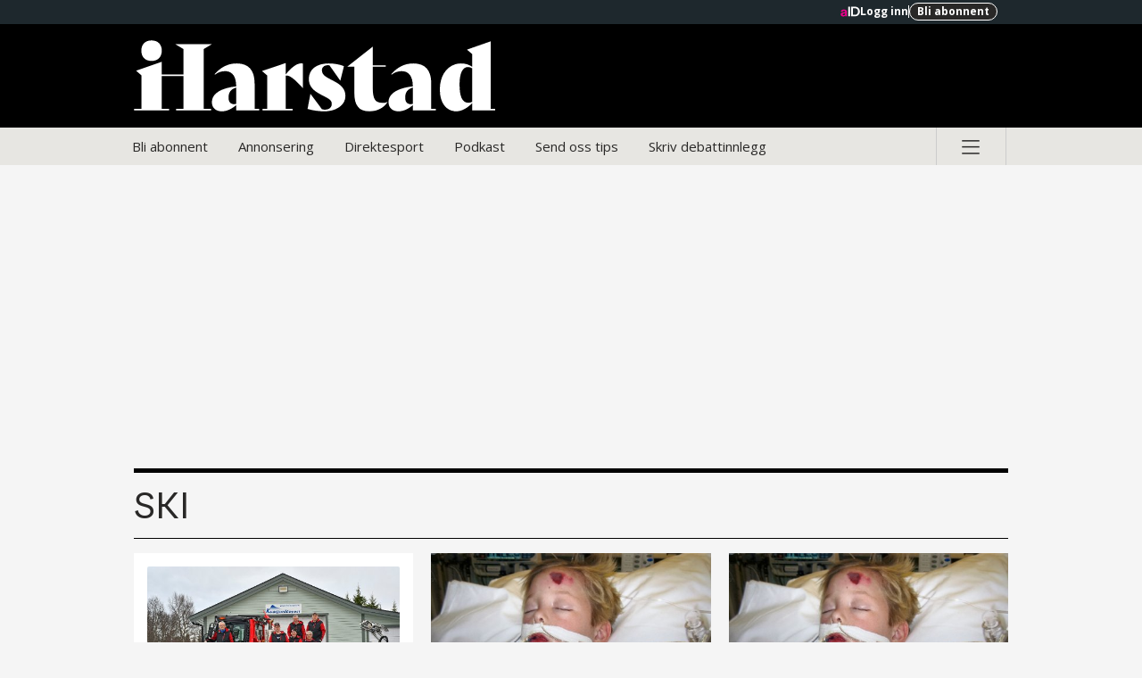

--- FILE ---
content_type: text/html; charset=utf-8
request_url: https://www.iharstad.no/tag/ski
body_size: 203208
content:
<!DOCTYPE html>
<html lang="no" data-sitekey="iharst" data-paywall="false" data-pagemodel="tag-pages"
data-isFrontpage="">

    <head>
             <script type="amedia/debug">
        {
          "id": c8878966-44be-4bd4-b02a-61ecca4f1daa,
          "component": {
            "parameters": {},
            "manifest": "",
          },
          "esi": {
            "src": /api/importmap/v1/embed?maps=
          }
        }
      </script>
      <!-- AMEDIA-COMPONENT-START -->
      <script
                          async
                          src="https://assets.acdn.no/pkg/importmap/2.6.0/es-module-shims-js/es-module-shims.min.js"
                          type="text/javascript">
                        </script>
<script type="importmap">
        {
  "imports": {
    "https://assets.acdn.no/pkg/@amedia/user/v0/user.js": "https://assets.acdn.no/pkg/@amedia/user/1.0.5/user.js",
    "https://assets.acdn.no/pkg/@amedia/user/v1/user.js": "https://assets.acdn.no/pkg/@amedia/user/1.0.5/user.js",
    "https://assets.acdn.no/pkg/@amedia/brick-player/v1/brick-player.js": "https://assets.acdn.no/pkg/@amedia/brick-player/1.27.16/brick-player.js",
    "https://assets.acdn.no/pkg/@amedia/adplogger-sdk/v1/main.js": "https://assets.acdn.no/pkg/@amedia/adplogger-sdk/1.6.0/main.js",
    "https://assets.acdn.no/pkg/@amedia/brick-tokens/v5/brick-tokens.js": "https://assets.acdn.no/pkg/@amedia/brick-tokens/5.19.4/brick-tokens.js",
    "https://assets.acdn.no/pkg/@amedia/adplogger-logger/v7/main.js": "https://assets.acdn.no/pkg/@amedia/adplogger-logger/7.11.0/main.js",
    "@amedia/brick-player": "https://assets.acdn.no/pkg/@amedia/brick-player/1.27.16/brick-player.js",
    "@amedia/adplogger-sdk": "https://assets.acdn.no/pkg/@amedia/adplogger-sdk/1.6.0/main.js",
    "@amedia/adplogger-logger": "https://assets.acdn.no/pkg/@amedia/adplogger-logger/7.11.0/main.js",
    "@amedia/brick-tokens": "https://assets.acdn.no/pkg/@amedia/brick-tokens/5.19.4/brick-tokens.js",
    "https://assets.acdn.no/pkg/@amedia/browserid/v1/index.js": "https://assets.acdn.no/pkg/@amedia/browserid/1.1.11/index.js"
  },
  "scopes": {}
}
    </script>    
    
      <!-- AMEDIA-COMPONENT-END -->

        <script type="module">
            import "@amedia/adplogger-logger"
        </script>

        <script>
            if (typeof globalThis === 'undefined') {
                globalThis = window;
            }
        </script>
        <link rel="preconnect" href="https://r.acdn.no/" />
        <link rel="preconnect" href="https://g.acdn.no/" />
        <link rel="preconnect" href="https://services.api.no/" />
        <link rel="preconnect" href="https://assets.acdn.no/" />


        
        
        <link
  media='all'
  rel='stylesheet'
  type='text/css'
  href='https://assets.acdn.no/pkg/@amedia/brick-fonts/2.0.2/css/alfa/font-face.css'
/>
        
        <script id="amediaConfig">
            window.amediaConfig={"serverType":"production","servicesHost":"services.api.no","publicationKey":"iharst","fullDisplayName":"iHarstad","locale":"nb","design":"default","theme":"alfa","wwwDomain":"www.iharstad.no"};
        </script>
            <link rel="manifest" href="/manifest.json">

        <script type="amedia/debug">
        {
          "id": fbaf8c11-1733-4e76-8445-a6035bec2ee7,
          "component": {
            "parameters": {},
            "manifest": "",
          },
          "esi": {
            "src": /api/pasco/v2/client/embed?publication=www.iharstad.no
          }
        }
      </script>
      <!-- AMEDIA-COMPONENT-START -->
      <script>(()=>{function c(e){window.navigator.serviceWorker.controller.postMessage({type:"amedia:check-last-updated",message:{url:window.location.href,timestamp:e}}),window.navigator.serviceWorker.addEventListener("message",o=>{o.data.type==="amedia:updated-version"&&(window.location.href,o.data.value)})}function r(e,o,n){let a=`https://storage.googleapis.com/amedia-content-updates/production/${e}.json?buster=${Date.now()}`;o&&e&&fetch(a).then(t=>(t.ok,t.json())).then(t=>{if(t&&t.lastModified){let s=parseInt(o,10),i=parseInt(t.lastModified,10);s<i&&n&&c(i)}}).catch(t=>console.log(t))}function d(){let e=window.navigator.userAgent;return e.indexOf("Version/4.0 Chrome/75")!==-1&&e.indexOf("; Android")!==-1}function w(){let e=window.navigator.userAgent;return/OS\s11_4.*like\sMac\sOS\sX/.test(e)}async function f(){if(!("serviceWorker"in window.navigator))return console.warn("Client dont have access to a ServiceWorker."),!1;let e="serviceworker";return(d()||w())&&(e="serviceworker.noop"),await window.navigator.serviceWorker.register(`//${window.location.host}/${e}.js`),await window.navigator.serviceWorker.ready,window.navigator.serviceWorker.controller||await new Promise(o=>window.navigator.serviceWorker.addEventListener("controllerchange",()=>o())),!0}var u=f();window.pasco=async function(e,o){await u;let n=window.documentLastModified||o;r(e,n,!0)};})();
</script>
      <!-- AMEDIA-COMPONENT-END -->
         <script defer>
            if (window.pasco) {
                window.pasco('', '');
            }
        </script>

         <meta http-equiv="Content-Type" content="text/html; charset=UTF-8">
<meta http-equiv="X-UA-Compatible" content="IE=edge">
<meta property="og:site_name" content="iHarstad" />
<meta property="og:url" content="https://www.iharstad.no/tag/ski" />
<meta name="twitter:url" content="https://www.iharstad.no/tag/ski">
<meta name="twitter:site" content="iHarstad">

    <meta name="viewport" id="viewport" content="width=device-width, initial-scale=1">

<meta name="theme-color" content="#000000" />
    <meta property="fb:pages" content="140063449404823" />

    <meta property="lp:paywall_user" content="0" />


<meta name="google-play-app" content="app-id=no.nyhetsvarsel.iharstad" />
<meta name="apple-itunes-app" content="app-id=1539907175" />



<link rel="canonical" href="https://www.iharstad.no/ski/"></link>

        <link rel="apple-touch-icon" href="//r.acdn.no/local/v3/publications/www.iharstad.no/gfx/square_logo.jpg"/>
        <link rel="android-touch-icon" href="https://play-lh.googleusercontent.com/3uDhbC8ZAqUeNQQK4v2pPbSOwwgNP355t1bNaRrKwJC7cBO2scsE7x6zwmvUnQRG7lM=s360-rw"/>
        




<meta name="title" content="" />
<meta name="description" content="" />

<link href="" rel="image_src">


<!-- using legacy -->
<title>iHarstad</title>
<meta property="og:type" content="article" />
<meta property="og:title" content="iHarstad" />
<meta property="article:published_time" content="" />
<meta property="article:modified_time" content="" />
<meta property="og:url" content="https://www.iharstad.no/tag/ski" />
    <meta property="og:description" content="" />
    <meta property="og:image" content="https://r.acdn.no/local/v3/publications/www.iharstad.no/gfx/square_logo.jpg" />


    <meta name="twitter:description" content="" />

<meta name="twitter:card" content="summary_large_image" />
<meta name="twitter:image" content="" />

  <link rel="canonical" href="https://www.iharstad.no/ski/" />

<meta property="lp:premium" content="false" />

            

        <!-- esi -->
        <script type="application/javascript">
            if (/pushvarslings\-app/i.test(navigator.userAgent)) {
                document.documentElement.classList.add('pushapp');
            }
        </script>


        <!-- external -->
    <link media="all" rel="stylesheet" type="text/css" href="//assets.acdn.no/pkg/@amedia/brick-tokens/v5/css/theme-alfa.css"/>
    <link media="all" rel="stylesheet" type="text/css" href="//assets.acdn.no/pkg/rabarbara/0.0.1-1758695792819/css/cookie.css"/>
    <link media="all" rel="stylesheet" type="text/css" href="//assets.acdn.no/pkg/foxfield/1.27.42-1763639057745/css/tagpage/tagpage.css"/>
    <link media="all" rel="stylesheet" type="text/css" href="//assets.acdn.no/pkg/@amedia/brick-teaser/19.0.0/css/brick-teaser.css"/>
    <link media="all" rel="stylesheet" type="text/css" href="//assets.acdn.no/pkg/@amedia/brick-image/5.0.3/css/styles.css"/>
    <link media="all" rel="stylesheet" type="text/css" href="//assets.acdn.no/pkg/foxfield/1.27.42-1763639057745/css/tagheader/tagheader.css"/>
    <link media="all" rel="stylesheet" type="text/css" href="//assets.acdn.no/pkg/@amedia/brick-button/9.2.4/css/styles.css"/>
    <link media="all" rel="stylesheet" type="text/css" href="//assets.acdn.no/pkg/bazaar/0.1.0-1763473525831/bazaar.css"/>
    <link media="all" rel="stylesheet" type="text/css" href="//assets.acdn.no/pkg/bazaar/0.1.0-1763473525831/adeffects.css"/>
    <link media="all" rel="stylesheet" type="text/css" href="//assets.acdn.no/pkg/brandheader/1.1.2-1763473073898/default-footer.css"/>
    <link media="all" rel="stylesheet" type="text/css" href="//assets.acdn.no/pkg/brandheader/1.1.2-1763473073898/default-header.css"/>

<!-- css -->
<link media="all" rel="stylesheet" type="text/css" href="https://assets.acdn.no/pkg/maelstrom/1.64.27-1763715132288/css/page/tag-pages.css"/>
<!--Token-->
<link media='all' rel='stylesheet' type='text/css' href='https://assets.acdn.no/pkg/@amedia/brick-tokens/5.19.9/css/theme-alfa.css'/>

<!-- bundles -->

<!-- css config -->
    <style>
        :root{--base-fontSize:16px;--base-lineHeight:6px;--fontSize-tiny:0.6875rem;--fontSize-small:0.875rem;--fontSize-base:1rem;--fontSize-medium:1.25rem;--fontSize-large:1.437523rem;--fontSize-xlarge:1.75rem;--fontSize-xxlarge:2.25rem;--fontFamily-plain:Helvetica, "Segoe ui", Arial, sans-serif;--openSans:"Open Sans","Helvetica Neue",Helvetica,"Segoe ui", Arial,sans-serif;--playfair:"Playfair Display",serif;--gsb:gsb, sans-serif;--geb:geb, serif;--swatchMono-black:#292827;--swatchMono-gray1:#292827;--swatchMono-gray2:#484544;--swatchMono-gray3:#686563;--swatchMono-gray4:#8b8884;--swatchMono-gray5:#aeaaa6;--swatchMono-gray6:#e7e6e2;--swatchMono-gray7:#f6f5f1;--swatchMono-white:#ffffff;--swatchHighlights-black:#292827;--swatchHighlights-grayDark:#aeaaa6;--swatchHighlights-gray:#e7e6e2;--swatchHighlights-purple:#66268c;--swatchHighlights-blue:#309ad1;--swatchHighlights-blueLight:#d0e4f1;--swatchHighlights-green:#4d772d;--swatchHighlights-greenLight:#c8edaf;--swatchHighlights-cinnamon:#d2691e;--swatchHighlights-gold:#ffd700;--swatchHighlights-yellowSoft:#e9d14f;--swatchHighlights-yellowSoftDark:#d0bb47;--swatchHighlights-yellow:#feffbe;--swatchHighlights-redDark:#c41012;--swatchHighlights-red:#d20000;--swatchHighlights-redLight:#f3c3c3;--swatchHighlights-finance:#feefe0;--swatchHighlights-brown:#692e1d;--swatchStates-positiveLight:#DFF0D8;--swatchStates-positive:#3C763D;--swatchStates-positiveDark:#2B542C;--swatchStates-infoLight:#d9edf7;--swatchStates-info:#31708F;--swatchStates-infoDark:#245269;--swatchStates-warningLight:#fcf8e3;--swatchStates-warning:#8a6d3b;--swatchStates-warningDark:#66512c;--swatchStates-criticalLight:#f2dede;--swatchStates-critical:#a94442;--swatchStates-criticalDark:#843534;--color-tag:#f7f7f7;--bgcolor-live:rgb(183, 0, 0);--articleLink:#0771d8;--radius-m:3px;--na-contrast-color:#FFCC14;--news-brand-color:#fe003d;--news-brand-color-small-txt:#E30000;--news-brand-contrast-color:#FF003B;--sport-brand-color:#009966;--sport-brand-color-small-txt:#008300;--economy-brand-color:#0027E8;--livsstil-brand-color:#8615CC;--commercial-brand-color:#c4c4c4;--na-grey:#707070;--newspaper-color:#000000;--opinion-background-color:#292827;--opinion-color-front:#ffffff;--opinion-color-opaque-front:#ffffff1a;--title-font:"gsb", sans-serif;--secondary-font:"Open Sans", sans-serif;--tertiary-font:"Open Sans", sans-serif;--page-color:#ffffff;--page-color-inverted:#292827;--newspaper-color-inverted:#ffffff;--custom-background-color-one:#B8DBFB;--custom-background-color-one-front:#292827;--custom-background-color-one-opaque-front:#0000001a;--custom-background-color-two:#C41012;--custom-background-color-two-front:#ffffff;--custom-background-color-two-opaque-front:#ffffff1a;--custom-background-color-three:#DCD8D8;--custom-background-color-three-front:#292827;--custom-background-color-three-opaque-front:#0000001a;
      }
    </style>


            
        <script>
  (function () {
    window.mblMeta = window.mblMeta || {};
    window.k5aMeta = window.k5aMeta || {};
    let channel;
    const pushapp =
      navigator.userAgent.includes('pushvarslings-app') ||
      navigator.userAgent.includes('Nettavisen');
    if (!pushapp) {
      return;
    }

    const iPad = navigator.userAgent.includes('iPad');
    const iPhone = navigator.userAgent.includes('iPhone');
    const android = navigator.userAgent.includes('ndroid');
    const tabletpattern = /Samsung (SM-T|GT-P|SM-P|SM-N)|SGP|Lenovo|iPad/g;
    const tablet = tabletpattern.test(navigator.userAgent);
    if (iPhone) {
      channel = 'mobile_ios_app';
    } else if (iPad) {
      channel = 'tablet_ios_app';
    } else if (android && tablet) {
      channel = 'tablet_android_app';
    } else if (android) {
      channel = 'mobile_android_app';
    }

    window.mblMeta.channel = channel;
    window.k5aMeta.channel = channel;
  })();
</script>
        <script>
            window.abheaders = {};
        </script>
    </head>

    <body id="" class="maelstrom design-default themeAlfa  tag-pages iharst ">

        <!--  last major of brick-teaser, temporary-->
        <script type="module" src="https://assets.acdn.no/pkg/@amedia/brick-teaser/19.2.6/brick-teaser.js"></script>

            <div hidden><?xml version="1.0" encoding="utf-8"?><svg xmlns="http://www.w3.org/2000/svg" xmlns:xlink="http://www.w3.org/1999/xlink"><symbol fill="none" class="abicon-aID" viewBox="0 0 24 24" id="aID" xmlns="http://www.w3.org/2000/svg"><circle cx="11.98" cy="11.98" r="10.98" fill="#fff"/><path d="m6.062 12.789 1.41-.217c.325-.05.43-.217.43-.423 0-.423-.314-.774-.97-.774-.675 0-1.048.447-1.095.967l-1.375-.303c.097-.93.925-1.958 2.462-1.958 1.817 0 2.495 1.063 2.495 2.26v3.868H8.076a4.082 4.082 0 0 1-.07-.72c-.29.473-.831.883-1.688.883-1.223 0-1.968-.863-1.968-1.79 0-1.057.757-1.648 1.712-1.793Zm1.84 1.015v-.266l-1.293.21c-.396.06-.71.288-.71.75 0 .35.243.689.745.689.653 0 1.258-.331 1.258-1.383ZM10.348 16.209v-8.58h1.423v8.58h-1.423Zm2.355 0v-8.58h2.927c2.251 0 4.02 1.548 4.02 4.314s-1.802 4.272-4.035 4.272l-2.912-.006Zm2.875-1.332c1.434 0 2.624-.956 2.624-2.941 0-2.014-1.179-2.977-2.613-2.977h-1.486v5.918h1.475Z" fill="currentColor"/></symbol><symbol fill="none" class="aaicon-add" viewBox="0 0 24 24" id="add" xmlns="http://www.w3.org/2000/svg"><path d="M4.5 12h15M12 4.5v15" stroke="currentColor" stroke-width="1.2" stroke-linejoin="round"/></symbol><symbol fill="none" class="acicon-appstore" viewBox="0 0 24 24" id="appstore" xmlns="http://www.w3.org/2000/svg"><path d="M16.364 12.509a3.636 3.636 0 0 1 1.731-3.051 3.722 3.722 0 0 0-2.932-1.585c-1.234-.13-2.43.738-3.059.738-.64 0-1.609-.726-2.651-.704A3.905 3.905 0 0 0 6.166 9.91c-1.42 2.46-.36 6.076 1 8.065.681.974 1.477 2.062 2.519 2.023 1.019-.042 1.4-.65 2.63-.65 1.219 0 1.576.65 2.638.625 1.094-.017 1.783-.978 2.44-1.96.49-.695.866-1.462 1.116-2.273a3.514 3.514 0 0 1-2.145-3.232ZM14.357 6.565A3.58 3.58 0 0 0 15.176 4a3.643 3.643 0 0 0-2.357 1.22 3.406 3.406 0 0 0-.84 2.47 3.012 3.012 0 0 0 2.378-1.125Z" fill="#fff"/></symbol><symbol fill="none" class="adicon-arrow-down" viewBox="0 0 24 24" id="arrow-down" xmlns="http://www.w3.org/2000/svg"><path fill-rule="evenodd" clip-rule="evenodd" d="m17.127 15.899-4.614 4.614a.725.725 0 0 1-1.026 0l-4.614-4.614A.725.725 0 1 1 7.9 14.874l3.376 3.376V4a.725.725 0 0 1 1.45 0v14.25l3.376-3.377a.725.725 0 1 1 1.026 1.026Z" fill="currentColor"/></symbol><symbol fill="none" class="aeicon-arrow-dropdown" viewBox="0 0 24 24" id="arrow-dropdown" xmlns="http://www.w3.org/2000/svg"><g clip-path="url(#aea)"><path d="m7 10 5 5 5-5H7Z" fill="currentColor"/></g><defs><clipPath id="aea"><path fill="#fff" d="M0 0h24v24H0z"/></clipPath></defs></symbol><symbol fill="none" class="aficon-arrow-dropup" viewBox="0 0 24 24" id="arrow-dropup" xmlns="http://www.w3.org/2000/svg"><g clip-path="url(#afa)"><path d="m7 14 5-5 5 5H7Z" fill="currentColor"/></g><defs><clipPath id="afa"><path fill="#fff" d="M0 0h24v24H0z"/></clipPath></defs></symbol><symbol fill="none" class="agicon-arrow-left" viewBox="0 0 24 24" id="arrow-left" xmlns="http://www.w3.org/2000/svg"><path fill-rule="evenodd" clip-rule="evenodd" d="m8.101 17.127-4.614-4.614a.725.725 0 0 1 0-1.026l4.614-4.614A.725.725 0 1 1 9.127 7.9L5.75 11.275H20a.725.725 0 0 1 0 1.45H5.75l3.377 3.376A.725.725 0 1 1 8.1 17.127Z" fill="currentColor"/></symbol><symbol fill="none" class="ahicon-arrow-right" viewBox="0 0 24 24" id="arrow-right" xmlns="http://www.w3.org/2000/svg"><path fill-rule="evenodd" clip-rule="evenodd" d="m15.899 6.873 4.614 4.614a.725.725 0 0 1 0 1.026l-4.614 4.614a.725.725 0 0 1-1.025-1.026l3.376-3.376H4a.725.725 0 0 1 0-1.45h14.25l-3.377-3.376A.725.725 0 1 1 15.9 6.873Z" fill="currentColor"/></symbol><symbol fill="none" class="aiicon-arrow-up" viewBox="0 0 24 24" id="arrow-up" xmlns="http://www.w3.org/2000/svg"><path fill-rule="evenodd" clip-rule="evenodd" d="m7.212 8.459 4.614-4.614a.725.725 0 0 1 1.025 0l4.614 4.614a.725.725 0 0 1-1.025 1.025l-3.376-3.376v14.25a.725.725 0 0 1-1.45 0V6.108L8.238 9.484A.725.725 0 1 1 7.212 8.46Z" fill="currentColor"/></symbol><symbol fill="none" class="ajicon-camera" viewBox="0 0 12 12" id="camera" xmlns="http://www.w3.org/2000/svg"><rect x="1.5" y="3.063" width="9" height="6.375" rx=".188" fill="currentColor" stroke="currentColor" stroke-width="1.688"/><path d="M4.4 1.618a.094.094 0 0 1 .086-.056h3.028c.037 0 .07.022.086.056l.59 1.312a.094.094 0 0 1-.085.132h-4.21a.094.094 0 0 1-.086-.132L4.4 1.618Z" fill="currentColor" stroke="currentColor" stroke-width="1.688"/><rect x="3.938" y="4" width="4.125" height="4.125" rx="2.063" stroke="#fff" stroke-width="1.125"/></symbol><symbol fill="none" class="akicon-check-circle" viewBox="0 0 16 16" id="check-circle" xmlns="http://www.w3.org/2000/svg"><g clip-path="url(#aka)"><path fill-rule="evenodd" clip-rule="evenodd" d="M8 16A8 8 0 1 0 8 0a8 8 0 0 0 0 16Zm4.207-9.293a1 1 0 1 0-1.414-1.414L7 9.086 5.207 7.293a1 1 0 0 0-1.414 1.414l2.5 2.5a1 1 0 0 0 1.414 0l4.5-4.5Z" fill="currentColor"/></g><defs><clipPath id="aka"><path fill="#fff" d="M0 0h16v16H0z"/></clipPath></defs></symbol><symbol fill="none" class="amicon-checkmark" viewBox="0 0 11 11" id="checkmark" xmlns="http://www.w3.org/2000/svg"><path fill-rule="evenodd" clip-rule="evenodd" d="M9.315 2.737a.632.632 0 0 1 0 .894L4.683 8.263a.632.632 0 0 1-.893 0L1.685 6.157a.632.632 0 0 1 .893-.893l1.659 1.659 4.185-4.186a.632.632 0 0 1 .893 0Z" fill="currentColor"/></symbol><symbol fill="none" class="alicon-checkmark-toggle" viewBox="0 0 24 24" id="checkmark-toggle" xmlns="http://www.w3.org/2000/svg"><path d="m5 12.5 4.375 5L19 6.5" stroke="currentColor" stroke-width="1.2" stroke-linejoin="round"/></symbol><symbol fill="none" class="anicon-chevron-down" viewBox="0 0 16 16" id="chevron-down" xmlns="http://www.w3.org/2000/svg"><path fill-rule="evenodd" clip-rule="evenodd" d="M3.47 6.47a.75.75 0 0 1 1.06 0L8 9.94l3.47-3.47a.75.75 0 1 1 1.06 1.06l-4 4a.75.75 0 0 1-1.06 0l-4-4a.75.75 0 0 1 0-1.06Z" fill="currentColor"/></symbol><symbol fill="none" class="aoicon-chevron-up" viewBox="0 0 16 16" id="chevron-up" xmlns="http://www.w3.org/2000/svg"><path fill-rule="evenodd" clip-rule="evenodd" d="M7.47 5.47a.75.75 0 0 1 1.06 0l4 4a.75.75 0 1 1-1.06 1.06L8 7.06l-3.47 3.47a.75.75 0 1 1-1.06-1.06l4-4Z" fill="currentColor"/></symbol><symbol fill="none" class="apicon-clock" viewBox="0 0 16 16" id="clock" xmlns="http://www.w3.org/2000/svg"><rect x="1" y="1" width="14" height="14" rx="7" stroke="currentColor" stroke-width="1.144"/><path d="M8.471 4.029V8.13c0 .378-.198.728-.523.923L5.106 10.76" stroke="currentColor" stroke-width="1.144" stroke-linecap="round" stroke-linejoin="round"/></symbol><symbol fill="none" class="aqicon-close" viewBox="0 0 32 32" id="close" xmlns="http://www.w3.org/2000/svg"><path fill-rule="evenodd" clip-rule="evenodd" d="M7.073 22.61a1.364 1.364 0 0 0 0 1.944 1.399 1.399 0 0 0 1.964 0l6.772-6.703 7.156 7.081a1.399 1.399 0 0 0 1.963 0 1.364 1.364 0 0 0 0-1.942l-7.155-7.082 6.97-6.898a1.364 1.364 0 0 0 0-1.942 1.398 1.398 0 0 0-1.964 0l-6.97 6.897-6.592-6.524a1.399 1.399 0 0 0-1.964 0 1.364 1.364 0 0 0 0 1.943l6.593 6.524-6.773 6.703Z" fill="currentColor"/></symbol><symbol fill="none" class="aricon-copy" viewBox="0 0 24 24" id="copy" xmlns="http://www.w3.org/2000/svg"><path d="M18.546 11.273a.727.727 0 0 0-.728-.728h-6.545a.727.727 0 0 0-.727.728v6.545c0 .402.325.727.727.727h6.545a.727.727 0 0 0 .727-.727v-6.545ZM20 17.818A2.182 2.182 0 0 1 17.818 20h-6.545a2.182 2.182 0 0 1-2.182-2.182v-6.545c0-1.205.977-2.182 2.182-2.182h6.545c1.205 0 2.182.977 2.182 2.182v6.545Z" fill="currentColor"/><path d="M13.454 6.91v-.728a.727.727 0 0 0-.727-.727H6.182a.727.727 0 0 0-.727.727v6.545a.727.727 0 0 0 .727.727h.727a.727.727 0 0 1 0 1.455h-.727A2.181 2.181 0 0 1 4 12.727V6.182A2.182 2.182 0 0 1 6.182 4h6.545a2.182 2.182 0 0 1 2.182 2.182v.727a.727.727 0 0 1-1.455 0Z" fill="currentColor"/></symbol><symbol fill="none" class="asicon-datepicker" viewBox="0 0 24 24" id="datepicker" xmlns="http://www.w3.org/2000/svg"><path fill-rule="evenodd" clip-rule="evenodd" d="M8.28 3.62H6.576v1.682H5.96a2 2 0 0 0-2 2v11.077a2 2 0 0 0 2 2h11.807a2 2 0 0 0 2-2V7.302a2 2 0 0 0-2-2h-.968V3.62h-1.704V5.3H8.28v-1.68ZM5.327 9.443h13v9.244h-13V9.442Zm2.315 1.738h1.674v1.68H7.642v-1.68Zm5.023 0H10.99v1.68h1.674v-1.68Zm1.674 0h1.674v1.68h-1.675v-1.68Z" fill="currentColor"/></symbol><symbol fill="none" class="aticon-delete" viewBox="0 0 24 24" id="delete" xmlns="http://www.w3.org/2000/svg"><g clip-path="url(#ata)"><path d="M6 19c0 1.1.9 2 2 2h8c1.1 0 2-.9 2-2V7H6v12ZM19 4h-3.5l-1-1h-5l-1 1H5v2h14V4Z" fill="currentColor"/></g><defs><clipPath id="ata"><path fill="#fff" d="M0 0h24v24H0z"/></clipPath></defs></symbol><symbol fill="none" class="auicon-desktop" viewBox="0 0 24 24" id="desktop" xmlns="http://www.w3.org/2000/svg"><path d="M19 2H5a3 3 0 0 0-3 3v10a3 3 0 0 0 3 3h3v2H5a1 1 0 0 0 0 2h14a1 1 0 0 0 0-2h-3v-2h3a3 3 0 0 0 3-3V5a3 3 0 0 0-3-3Zm-5 18h-4v-2h4v2Zm6-5a1 1 0 0 1-1 1H5a1 1 0 0 1-1-1v-1h16v1Zm0-3H4V5a1 1 0 0 1 1-1h14a1 1 0 0 1 1 1v7Z" fill="currentColor"/></symbol><symbol fill="none" class="avicon-dice-1" viewBox="0 0 32 32" id="dice-1" xmlns="http://www.w3.org/2000/svg"><path d="M28.7 0H3.3A3.3 3.3 0 0 0 0 3.3v25.4A3.3 3.3 0 0 0 3.3 32h25.4a3.3 3.3 0 0 0 3.3-3.3V3.3A3.3 3.3 0 0 0 28.7 0Z" fill="currentColor"/><path d="M16.004 18.413a2.409 2.409 0 1 0 0-4.818 2.409 2.409 0 0 0 0 4.818Z" fill="#fff"/></symbol><symbol fill="none" class="awicon-dice-2" viewBox="0 0 32 32" id="dice-2" xmlns="http://www.w3.org/2000/svg"><path d="M28.7 0H3.3A3.3 3.3 0 0 0 0 3.3v25.4A3.3 3.3 0 0 0 3.3 32h25.4a3.3 3.3 0 0 0 3.3-3.3V3.3A3.3 3.3 0 0 0 28.7 0Z" fill="currentColor"/><path d="M22.959 11.45a2.409 2.409 0 1 0 0-4.817 2.409 2.409 0 0 0 0 4.817ZM9.042 25.367a2.409 2.409 0 1 0 0-4.817 2.409 2.409 0 0 0 0 4.817Z" fill="#fff"/></symbol><symbol fill="none" class="axicon-dice-3" viewBox="0 0 32 32" id="dice-3" xmlns="http://www.w3.org/2000/svg"><path d="M28.7 0H3.3A3.3 3.3 0 0 0 0 3.3v25.4A3.3 3.3 0 0 0 3.3 32h25.4a3.3 3.3 0 0 0 3.3-3.3V3.3A3.3 3.3 0 0 0 28.7 0Z" fill="currentColor"/><path d="M22.959 11.45a2.409 2.409 0 1 0 0-4.817 2.409 2.409 0 0 0 0 4.817ZM16.004 18.413a2.409 2.409 0 1 0 0-4.818 2.409 2.409 0 0 0 0 4.818ZM9.042 25.367a2.409 2.409 0 1 0 0-4.817 2.409 2.409 0 0 0 0 4.817Z" fill="#fff"/></symbol><symbol fill="none" class="ayicon-dice-4" viewBox="0 0 32 32" id="dice-4" xmlns="http://www.w3.org/2000/svg"><path d="M28.7 0H3.3A3.3 3.3 0 0 0 0 3.3v25.4A3.3 3.3 0 0 0 3.3 32h25.4a3.3 3.3 0 0 0 3.3-3.3V3.3A3.3 3.3 0 0 0 28.7 0Z" fill="currentColor"/><path d="M22.959 11.45a2.409 2.409 0 1 0 0-4.817 2.409 2.409 0 0 0 0 4.817ZM22.959 25.367a2.409 2.409 0 1 0 0-4.817 2.409 2.409 0 0 0 0 4.817ZM9.042 11.45a2.409 2.409 0 1 0 0-4.817 2.409 2.409 0 0 0 0 4.817ZM9.042 25.367a2.409 2.409 0 1 0 0-4.817 2.409 2.409 0 0 0 0 4.817Z" fill="#fff"/></symbol><symbol fill="none" class="azicon-dice-5" viewBox="0 0 32 32" id="dice-5" xmlns="http://www.w3.org/2000/svg"><path d="M28.7 0H3.3A3.3 3.3 0 0 0 0 3.3v25.4A3.3 3.3 0 0 0 3.3 32h25.4a3.3 3.3 0 0 0 3.3-3.3V3.3A3.3 3.3 0 0 0 28.7 0Z" fill="currentColor"/><path d="M22.959 11.45a2.409 2.409 0 1 0 0-4.817 2.409 2.409 0 0 0 0 4.817ZM16.004 18.413a2.409 2.409 0 1 0 0-4.818 2.409 2.409 0 0 0 0 4.818ZM22.959 25.367a2.409 2.409 0 1 0 0-4.817 2.409 2.409 0 0 0 0 4.817ZM9.041 11.45a2.409 2.409 0 1 0 0-4.817 2.409 2.409 0 0 0 0 4.817ZM9.041 25.367a2.409 2.409 0 1 0 0-4.817 2.409 2.409 0 0 0 0 4.817Z" fill="#fff"/></symbol><symbol fill="none" class="baicon-dice-6" viewBox="0 0 32 32" id="dice-6" xmlns="http://www.w3.org/2000/svg"><path d="M28.7 0H3.3A3.3 3.3 0 0 0 0 3.3v25.4A3.3 3.3 0 0 0 3.3 32h25.4a3.3 3.3 0 0 0 3.3-3.3V3.3A3.3 3.3 0 0 0 28.7 0Z" fill="currentColor"/><path d="M22.959 11.45a2.409 2.409 0 1 0 0-4.817 2.409 2.409 0 0 0 0 4.817ZM22.959 18.413a2.409 2.409 0 1 0 0-4.818 2.409 2.409 0 0 0 0 4.818ZM22.959 25.367a2.409 2.409 0 1 0 0-4.817 2.409 2.409 0 0 0 0 4.817ZM9.042 11.45a2.409 2.409 0 1 0 0-4.817 2.409 2.409 0 0 0 0 4.817ZM9.042 18.413a2.409 2.409 0 1 0 0-4.818 2.409 2.409 0 0 0 0 4.818ZM9.042 25.367a2.409 2.409 0 1 0 0-4.817 2.409 2.409 0 0 0 0 4.817Z" fill="#fff"/></symbol><symbol fill="none" class="bbicon-edit" viewBox="0 0 24 24" id="edit" xmlns="http://www.w3.org/2000/svg"><g clip-path="url(#bba)"><path d="M3 17.25V21h3.75L17.81 9.94l-3.75-3.75L3 17.25ZM20.71 7.04a.996.996 0 0 0 0-1.41l-2.34-2.34a.996.996 0 0 0-1.41 0l-1.83 1.83 3.75 3.75 1.83-1.83Z" fill="currentColor"/></g><defs><clipPath id="bba"><path fill="#fff" d="M0 0h24v24H0z"/></clipPath></defs></symbol><symbol fill="none" class="bcicon-email" viewBox="0 0 16 16" id="email" xmlns="http://www.w3.org/2000/svg"><rect x="1" y="2.077" width="14" height="11.846" rx=".942" stroke="currentColor" stroke-width="1.144" stroke-linejoin="round"/><path d="m1 3.423 5.722 5.282a1.885 1.885 0 0 0 2.556 0L15 3.423" stroke="currentColor" stroke-width="1.144"/></symbol><symbol fill="none" class="bdicon-error-circle" viewBox="0 0 16 16" id="error-circle" xmlns="http://www.w3.org/2000/svg"><g clip-path="url(#bda)"><path fill-rule="evenodd" clip-rule="evenodd" d="M2.343 13.657A8 8 0 1 0 13.657 2.343 8 8 0 0 0 2.343 13.657Zm7.071-8.485a1 1 0 1 1 1.414 1.414L9.414 8l1.414 1.414a1 1 0 1 1-1.414 1.414L8 9.414l-1.414 1.414a1 1 0 1 1-1.414-1.414L6.586 8 5.172 6.586a1 1 0 0 1 1.414-1.414L8 6.586l1.414-1.414Z" fill="currentColor"/></g><defs><clipPath id="bda"><path fill="#fff" d="M0 0h16v16H0z"/></clipPath></defs></symbol><symbol fill="none" class="beicon-external-link" viewBox="0 0 16 16" id="external-link" xmlns="http://www.w3.org/2000/svg"><path d="M12 8.667v4A1.334 1.334 0 0 1 10.667 14H3.333A1.334 1.334 0 0 1 2 12.667V5.333A1.333 1.333 0 0 1 3.333 4h4M10 2h4m0 0v4m0-4L6.667 9.333" stroke="currentColor" stroke-width="1.333" stroke-linecap="round" stroke-linejoin="round"/></symbol><symbol fill="none" class="bficon-gift" viewBox="0 0 24 24" id="gift" xmlns="http://www.w3.org/2000/svg"><path d="M6 12h12v6.058c0 .52-.422.942-.942.942H6.942A.942.942 0 0 1 6 18.058V12Z" stroke="currentColor" stroke-width="1.144" stroke-linejoin="round"/><path d="m11.007 5.844-.405.405c.353.353.552.758.61 1.108.06.352-.027.597-.168.739l.404.404.405.404c.47-.47.59-1.125.488-1.734-.101-.611-.427-1.228-.93-1.73l-.404.404ZM8.796 8.058l.405-.404c-.353-.353-.552-.759-.61-1.11-.06-.35.027-.596.168-.737l-.404-.405-.405-.404c-.47.47-.59 1.125-.488 1.735.101.61.427 1.227.93 1.73l.404-.405Zm-.441-2.656.404.405c.141-.141.386-.228.736-.17.35.059.755.259 1.107.612l.405-.405.405-.404c-.502-.502-1.118-.83-1.729-.93-.609-.102-1.263.018-1.733.488l.405.404Zm4.719.417-.405-.404c-.498.498-.83 1.104-.943 1.702-.112.594-.014 1.246.45 1.71l.405-.404.405-.404c-.118-.118-.201-.341-.135-.69.065-.344.27-.749.627-1.106l-.404-.404Zm2.108 2.11.405.405c.497-.498.829-1.104.942-1.702.113-.595.015-1.246-.45-1.71l-.404.404-.405.404c.118.118.2.341.135.69-.065.344-.271.748-.628 1.106l.405.404Zm.493-2.603.404-.405c-.464-.465-1.115-.563-1.71-.45-.597.113-1.203.445-1.7.944l.405.404.405.404c.356-.357.76-.563 1.104-.628.347-.066.569.017.687.135l.405-.404Z" fill="currentColor"/><path d="M5 8.942c0-.52.422-.942.942-.942h12.116c.52 0 .942.422.942.942V12H5V8.942Z" stroke="currentColor" stroke-width="1.144" stroke-linejoin="round"/><path d="M12 8v11" stroke="currentColor" stroke-width="1.144"/></symbol><symbol fill="none" class="bgicon-googleplay" viewBox="0 0 24 24" id="googleplay" xmlns="http://www.w3.org/2000/svg"><path d="m11.527 11.642-6.628 7.032a1.79 1.79 0 0 0 2.639 1.077l.018-.012 7.456-4.3-3.491-3.803.006.006Z" fill="currentColor"/><path d="M18.23 10.447h-.007l-3.217-1.873-3.629 3.23 3.641 3.64 3.205-1.848c.56-.305.94-.896.94-1.574a1.77 1.77 0 0 0-.934-1.568v-.007Z" fill="currentColor"/><path d="M4.9 5.332c-.038.15-.063.298-.063.46V18.22c0 .162.019.311.062.46l6.852-6.851-6.852-6.497Z" fill="currentColor"/><path d="m11.577 12.003 3.429-3.429-7.45-4.319A1.798 1.798 0 0 0 4.9 5.325l6.678 6.672v.006Z" fill="currentColor"/></symbol><symbol fill="none" class="bhicon-image" viewBox="0 0 24 24" id="image" xmlns="http://www.w3.org/2000/svg"><path fill-rule="evenodd" clip-rule="evenodd" d="M4.501 3a1.5 1.5 0 0 0-1.5 1.5v15a1.5 1.5 0 0 0 1.5 1.5H19.5a1.5 1.5 0 0 0 1.5-1.5v-15a1.5 1.5 0 0 0-1.5-1.5H4.5Zm10.157 7.452 5.034 7.13H11.72l.008.01h-7.42l3.71-4.778 2.604 3.355 4.036-5.717Z" fill="currentColor"/></symbol><symbol fill="none" class="biicon-info-circle" viewBox="0 0 16 16" id="info-circle" xmlns="http://www.w3.org/2000/svg"><path d="M8 7.333A.667.667 0 0 0 7.333 8v2.667a.667.667 0 0 0 1.334 0V8A.667.667 0 0 0 8 7.333Zm.253-2.613a.667.667 0 0 0-.506 0 .667.667 0 0 0-.22.14.767.767 0 0 0-.14.22.667.667 0 0 0 .14.727c.064.059.139.106.22.14a.667.667 0 0 0 .726-1.087.667.667 0 0 0-.22-.14ZM8 1.333a6.667 6.667 0 1 0 0 13.334A6.667 6.667 0 0 0 8 1.333Zm0 12A5.334 5.334 0 1 1 8 2.666a5.334 5.334 0 0 1 0 10.667Z" fill="currentColor"/></symbol><symbol fill="none" class="bjicon-left" viewBox="0 0 24 24" id="left" xmlns="http://www.w3.org/2000/svg"><path fill-rule="evenodd" clip-rule="evenodd" d="M15.878 4.945a1.05 1.05 0 0 1 0 1.484l-5.558 5.558 5.558 5.558a1.05 1.05 0 1 1-1.484 1.484l-6.3-6.3a1.05 1.05 0 0 1 0-1.484l6.3-6.3a1.05 1.05 0 0 1 1.484 0Z" fill="currentColor"/></symbol><symbol fill="none" class="bkicon-lock" viewBox="0 0 11 11" id="lock" xmlns="http://www.w3.org/2000/svg"><path fill-rule="evenodd" clip-rule="evenodd" d="M7.475 3.625v.654A1.225 1.225 0 0 1 8.6 5.499v2.626A1.225 1.225 0 0 1 7.375 9.35h-3.75A1.225 1.225 0 0 1 2.4 8.125V5.5a1.225 1.225 0 0 1 1.125-1.221v-.654a1.975 1.975 0 1 1 3.95 0Zm-2.7-.725c-.192.192-.3.453-.3.725v.65h2.05v-.65a1.025 1.025 0 0 0-1.75-.725ZM7.57 8.32a.275.275 0 0 0 .08-.195V5.5a.275.275 0 0 0-.274-.275h-3.75a.275.275 0 0 0-.275.275v2.625a.275.275 0 0 0 .275.275h3.75a.275.275 0 0 0 .194-.08Z" fill="currentColor"/></symbol><symbol fill="none" class="blicon-logo-alt" viewBox="0 0 32 32" id="logo-alt" xmlns="http://www.w3.org/2000/svg"><path d="M3.623 22.034 11.907 5.78c1.882-3.708 6.304-3.708 8.186 0l8.284 16.253c2.113 4.17-1.485 8.044-5.743 6.19L16 25.377l-6.634 2.847c-4.258 1.854-7.856-2.02-5.743-6.19Z" fill="currentColor"/></symbol><symbol fill="none" class="bnicon-menu" viewBox="0 0 32 32" id="menu" xmlns="http://www.w3.org/2000/svg"><path fill-rule="evenodd" clip-rule="evenodd" d="M7 9h18v1H7V9Zm0 14h18v1H7v-1Zm18-7H7v1h18v-1Z" fill="currentColor"/></symbol><symbol fill="none" class="bmicon-menu-vertical" viewBox="0 0 24 24" id="menu-vertical" xmlns="http://www.w3.org/2000/svg"><circle cx="12" cy="18.058" r="2.198" fill="currentColor"/><circle cx="12" cy="12" r="2.198" fill="currentColor"/><circle cx="12" cy="5.942" r="2.198" fill="currentColor"/></symbol><symbol fill="none" class="boicon-message" viewBox="0 0 24 24" id="message" xmlns="http://www.w3.org/2000/svg"><path d="M18.674 9.856 7.471 4.254a2.4 2.4 0 0 0-3.265 3.121l1.92 4.297a.848.848 0 0 1 0 .657l-1.92 4.297a2.4 2.4 0 0 0 2.193 3.377 2.511 2.511 0 0 0 1.08-.256l11.203-5.602a2.4 2.4 0 0 0 0-4.289h-.008Zm-.712 2.857L6.759 18.314a.8.8 0 0 1-1.08-1.04l1.912-4.297c.025-.058.046-.116.064-.176h5.514a.8.8 0 1 0 0-1.6H7.655a1.602 1.602 0 0 0-.064-.177L5.678 6.727a.8.8 0 0 1 1.08-1.04l11.204 5.601a.801.801 0 0 1 0 1.425Z" fill="currentColor"/></symbol><symbol fill="none" class="bpicon-mobile" viewBox="0 0 24 24" id="mobile" xmlns="http://www.w3.org/2000/svg"><path d="m12.71 16.29-.15-.12a.762.762 0 0 0-.18-.09L12.2 16a1 1 0 0 0-.91.27 1.15 1.15 0 0 0-.21.33 1 1 0 0 0 1.3 1.31c.12-.058.23-.132.33-.22a.999.999 0 0 0 .21-1.09 1.001 1.001 0 0 0-.21-.31ZM16 2H8a3 3 0 0 0-3 3v14a3 3 0 0 0 3 3h8a3 3 0 0 0 3-3V5a3 3 0 0 0-3-3Zm1 17a1 1 0 0 1-1 1H8a1 1 0 0 1-1-1V5a1 1 0 0 1 1-1h8a1 1 0 0 1 1 1v14Z" fill="currentColor"/></symbol><symbol fill="none" class="bqicon-my-greetings" viewBox="0 0 24 24" id="my-greetings" xmlns="http://www.w3.org/2000/svg"><path fill-rule="evenodd" clip-rule="evenodd" d="M2.903 4.907a1.5 1.5 0 0 0-1.5 1.5v11.186a1.5 1.5 0 0 0 1.5 1.5h11.28a1.5 1.5 0 0 0 1.5-1.5V6.407a1.5 1.5 0 0 0-1.5-1.5H2.903Zm7.565 4.77a2.257 2.257 0 1 1-4.514 0 2.257 2.257 0 0 1 4.514 0Zm-6.84 5.994c0-1.01.328-2.032 1.246-2.456.728-.336 1.828-.635 3.426-.623 1.548.012 2.695.296 3.499.615 1.07.426 1.53 1.554 1.53 2.705h-9.7v-.24Zm13.935-9.887a.876.876 0 0 1 1.753 0v12.432a.876.876 0 0 1-1.753 0V5.784Zm4.158-.877a.876.876 0 0 0-.877.877v12.432a.876.876 0 0 0 1.753 0V5.784a.876.876 0 0 0-.876-.877Z" fill="currentColor"/></symbol><symbol fill="none" class="bricon-notification-off" viewBox="0 0 16 16" id="notification-off" xmlns="http://www.w3.org/2000/svg"><path d="M4.6 7.428V8a.6.6 0 0 1-.14.383L2.782 10.4h4.79l1.2 1.2H2.566c-.932-.001-1.442-1.088-.845-1.804L3.4 7.782V6.229l1.2 1.2ZM8 .4A4.6 4.6 0 0 1 12.6 5v2.782l1.677 2.014.1.138a1.1 1.1 0 0 1-.221 1.393l-.991-.992-1.626-1.952A.601.601 0 0 1 11.4 8V5a3.401 3.401 0 0 0-5.889-2.318l-.847-.847A4.586 4.586 0 0 1 8 .4ZM6.6 13a1.401 1.401 0 0 0 2.8 0h.771l.395.395A2.597 2.597 0 0 1 5.4 13h1.2ZM15.53 14.47l-1.06 1.06-14-14L1.53.47l14 14Z" fill="currentColor"/></symbol><symbol fill="none" class="bsicon-notification-on" viewBox="0 0 16 16" id="notification-on" xmlns="http://www.w3.org/2000/svg"><path d="M6.6 13a1.4 1.4 0 0 0 2.8 0h1.2a2.6 2.6 0 1 1-5.2 0h1.2Zm4.8-8a3.4 3.4 0 1 0-6.8 0v3a.6.6 0 0 1-.139.384L2.781 10.4H13.22l-1.68-2.016A.6.6 0 0 1 11.4 8V5Zm1.2 2.782 1.678 2.014.1.139c.431.71-.071 1.664-.945 1.665H2.568c-.933 0-1.442-1.088-.845-1.804L3.4 7.783V5a4.6 4.6 0 0 1 9.2 0v2.782Z" fill="currentColor"/></symbol><symbol fill="none" class="bticon-pause" viewBox="0 0 16 16" id="pause" xmlns="http://www.w3.org/2000/svg"><path d="M4.444 3.476c0-.263.2-.476.445-.476h1.333c.246 0 .445.213.445.476v9.048c0 .263-.2.476-.445.476H4.89c-.246 0-.445-.213-.445-.476V3.476ZM9.333 3.476c0-.263.2-.476.445-.476h1.333c.245 0 .444.213.444.476v9.048c0 .263-.198.476-.444.476H9.778c-.246 0-.445-.213-.445-.476V3.476Z" fill="currentColor"/></symbol><symbol fill="none" class="buicon-pill-alt" viewBox="0 0 37 11" id="pill-alt" xmlns="http://www.w3.org/2000/svg"><g clip-path="url(#bua)" fill="currentColor"><path d="M.298 8.147 3.844 1.19c.805-1.587 2.699-1.587 3.504 0l3.546 6.957c.904 1.785-.636 3.443-2.458 2.65l-2.84-1.22-2.84 1.22C.934 11.59-.606 9.931.298 8.146ZM20.582 1h-2.32L15 9.55h1.82l.782-2.113h3.566l.77 2.113h1.905L20.582 1Zm-2.394 4.861 1.185-3.212h.06l1.161 3.212h-2.406ZM24.942 9.55h5.667v-1.6h-3.908V1h-1.76v8.55ZM32.456 9.55h1.76V2.6h2.405V1h-6.57v1.6h2.405v6.95Z"/></g><defs><clipPath id="bua"><path fill="#fff" d="M0 0h37v11H0z"/></clipPath></defs></symbol><symbol fill="none" class="bvicon-pill-breaking" viewBox="0 0 11 11" id="pill-breaking" xmlns="http://www.w3.org/2000/svg"><g clip-path="url(#bva)"><circle cx="5.5" cy="5.5" r="5.5" fill="currentColor"/></g><defs><clipPath id="bva"><path fill="#fff" d="M0 0h11v11H0z"/></clipPath></defs></symbol><symbol fill="none" class="bwicon-pill-countdown" viewBox="0 0 11 11" id="pill-countdown" xmlns="http://www.w3.org/2000/svg"><g clip-path="url(#bwa)"><path fill-rule="evenodd" clip-rule="evenodd" d="M5.5 11a5.5 5.5 0 1 0 0-11 5.5 5.5 0 0 0 0 11Zm3.742-3A4.5 4.5 0 0 0 10 5.5H5.5V1a4.5 4.5 0 1 0 3.742 7Z" fill="currentColor"/></g><defs><clipPath id="bwa"><path fill="#fff" d="M0 0h11v11H0z"/></clipPath></defs></symbol><symbol fill="none" class="bxicon-pill-gallery" viewBox="0 0 11 11" id="pill-gallery" xmlns="http://www.w3.org/2000/svg"><g clip-path="url(#bxa)" fill="currentColor"><path d="M10.077 2.877H9.09v7.108H3.167V11h6.91V2.877Z"/><path d="M0 0h8.062v8.885H0V0Z"/></g><defs><clipPath id="bxa"><path fill="#fff" d="M0 0h11v11H0z"/></clipPath></defs></symbol><symbol fill="none" class="byicon-pill-podcast" viewBox="0 0 11 11" id="pill-podcast" xmlns="http://www.w3.org/2000/svg"><g clip-path="url(#bya)"><path fill-rule="evenodd" clip-rule="evenodd" d="M5.168 1a.38.38 0 0 0-.246.086L2.058 3.428H.317a.319.319 0 0 0-.293.193.308.308 0 0 0-.024.12v3.503a.308.308 0 0 0 .195.29c.039.015.08.023.122.023h1.741l2.868 2.355a.382.382 0 0 0 .516-.024.378.378 0 0 0 .112-.268V1.379a.374.374 0 0 0-.239-.351A.387.387 0 0 0 5.168 1Zm3.27 4.492c-.002-.53-.215-1.039-.595-1.414a2.04 2.04 0 0 0-1.43-.587h-.095v.976h.096a1.056 1.056 0 0 1 .815.254 1.033 1.033 0 0 1 .35.771 1.022 1.022 0 0 1-.35.771 1.048 1.048 0 0 1-.815.255h-.096v.975h.096c.537 0 1.051-.212 1.43-.587a1.99 1.99 0 0 0 .593-1.414Zm-2.12-4.129h.121a4.22 4.22 0 0 1 2.965 1.214 4.12 4.12 0 0 1 1.229 2.93A4.12 4.12 0 0 1 9.404 8.44 4.22 4.22 0 0 1 6.44 9.652h-.12v-.975h.12c.85 0 1.666-.334 2.267-.928.602-.595.94-1.4.94-2.241a3.15 3.15 0 0 0-.94-2.241 3.227 3.227 0 0 0-2.267-.928h-.12v-.976Z" fill="currentColor"/></g><defs><clipPath id="bya"><path fill="#fff" d="M0 0h11v11H0z"/></clipPath></defs></symbol><symbol fill="none" class="bzicon-pill-tag" viewBox="0 0 11 11" id="pill-tag" xmlns="http://www.w3.org/2000/svg"><g clip-path="url(#bza)"><path d="M5.156 10.796.193 5.706A.678.678 0 0 1 0 5.233V.678C0 .303.303 0 .677 0h4.688c.176 0 .346.07.472.193l4.959 4.842c.267.262.273.69.011.958l-4.682 4.803a.676.676 0 0 1-.97 0Z" fill="currentColor"/><path fill-rule="evenodd" clip-rule="evenodd" d="m.677 5.233 4.963 5.09 4.683-4.803L5.365.678H.677v4.555Zm-.484.473 4.963 5.09a.676.676 0 0 0 .969 0l4.682-4.803a.678.678 0 0 0-.011-.958L5.837.193A.676.676 0 0 0 5.365 0H.677A.677.677 0 0 0 0 .678v4.555c0 .176.07.346.193.473Z" fill="currentColor"/><path d="M4.136 3.011a1.129 1.129 0 1 1-2.257.001 1.129 1.129 0 0 1 2.257 0Z" fill="#fff"/></g><defs><clipPath id="bza"><path fill="#fff" d="M0 0h11v11H0z"/></clipPath></defs></symbol><symbol fill="none" class="caicon-pill-untold" viewBox="0 0 11 12" id="pill-untold" xmlns="http://www.w3.org/2000/svg"><path d="M.71 0v6.354c0 2.96 1.901 4.502 3.79 4.716.153.019.308.028.462.028.768 0 1.494-.22 2.086-.636a3.13 3.13 0 0 0 .989-1.143 4.072 4.072 0 0 0 2.537-3.77V0H.71ZM7.1 7.434c0 .896-.324 1.617-.907 2.028a2.12 2.12 0 0 1-1.236.375c-.094 0-.187-.005-.28-.016-1.819-.206-2.633-1.954-2.633-3.593V1.43L7.1 2.524v4.91Z" fill="currentColor"/></symbol><symbol fill="none" class="cbicon-pill-video" viewBox="0 0 11 11" id="pill-video" xmlns="http://www.w3.org/2000/svg"><path d="M9.613 4.787a.85.85 0 0 1 0 1.426l-7.377 4.662c-.54.342-1.236-.059-1.236-.713V.838c0-.654.695-1.055 1.236-.713l7.377 4.662Z" fill="currentColor"/></symbol><symbol fill="none" class="ccicon-play" viewBox="0 0 16 16" id="play" xmlns="http://www.w3.org/2000/svg"><path d="M14.096 7.615a.444.444 0 0 1 0 .77L5.43 13.389a.444.444 0 0 1-.666-.385V2.996c0-.342.37-.556.666-.385l8.667 5.004Z" fill="currentColor"/></symbol><symbol fill="none" class="cdicon-plus" viewBox="0 0 11 11" id="plus" xmlns="http://www.w3.org/2000/svg"><g clip-path="url(#cda)" fill="currentColor"><path d="M4.75 0h1.5v11h-1.5z"/><path d="M0 6.25v-1.5h11v1.5z"/></g><defs><clipPath id="cda"><path fill="#fff" d="M0 0h11v11H0z"/></clipPath></defs></symbol><symbol fill="none" class="cficon-plusall" viewBox="0 0 24 18" id="plusall" xmlns="http://www.w3.org/2000/svg"><path d="M21.478 16H2.762a.522.522 0 0 1-.522-.523V7.3h1.044v7.654h17.672V3.264H7.239V2.22h14.239a.522.522 0 0 1 .522.523v12.735a.523.523 0 0 1-.522.523Z" fill="currentColor"/><path d="M10.973 7.103v5.522h-1.29v-.746c-.18.282-.436.507-.739.651-.299.153-.629.235-.965.238a2.8 2.8 0 0 1-1.148-.232 2.693 2.693 0 0 1-.894-.634 2.938 2.938 0 0 1-.579-.922 3.089 3.089 0 0 1 0-2.222c.133-.344.33-.66.58-.93.25-.271.555-.487.894-.634a2.8 2.8 0 0 1 1.148-.231c.336.003.666.084.965.237.303.144.559.37.74.651v-.748h1.288ZM8.05 11.617c.231.003.46-.045.669-.142.195-.09.37-.219.515-.378.145-.163.257-.353.33-.558a1.976 1.976 0 0 0 0-1.351 1.697 1.697 0 0 0-.33-.556A1.556 1.556 0 0 0 8.05 8.11a1.523 1.523 0 0 0-.664.142 1.61 1.61 0 0 0-.835.941c-.15.438-.15.913 0 1.351a1.607 1.607 0 0 0 .834.936c.209.096.435.143.664.137ZM12.7 5.432h1.293v7.193h-1.292V5.432ZM18.772 12.625a7.277 7.277 0 0 1-.962.072 4.232 4.232 0 0 1-.545-.042 1.36 1.36 0 0 1-.586-.231 1.445 1.445 0 0 1-.466-.58c-.127-.262-.19-.626-.19-1.092V8.181h-.94V7.103h.94V5.43h1.29v1.673h1.266V8.18h-1.263v2.267c-.004.19.014.38.054.567a.72.72 0 0 0 .16.325.514.514 0 0 0 .253.148c.11.025.224.037.337.035h.355c.1.004.2-.008.297-.035v1.137ZM5.528 2.22H3.283V0H2.24v2.22H0v1.044h2.24v2.272h1.043V3.264h2.245V2.219Z" fill="currentColor"/></symbol><symbol fill="none" class="ceicon-plusall-original" viewBox="0 0 15 11" id="plusall-original" xmlns="http://www.w3.org/2000/svg"><g clip-path="url(#cea)" fill="currentColor"><path d="M14.404 11H1.852a.346.346 0 0 1-.247-.105.364.364 0 0 1-.103-.254V5.02h.7v5.263h11.851V2.245H4.855v-.72h9.549c.092 0 .181.039.247.106a.364.364 0 0 1 .103.254v8.756a.364.364 0 0 1-.103.254.346.346 0 0 1-.247.106Z"/><path d="M7.359 4.883v3.798h-.865v-.514c-.121.194-.293.35-.496.448a1.42 1.42 0 0 1-.647.163 1.807 1.807 0 0 1-1.37-.595 2.028 2.028 0 0 1-.388-.633 2.174 2.174 0 0 1 0-1.528c.09-.237.221-.454.39-.64.167-.186.372-.335.599-.436.243-.108.505-.162.77-.159.225.002.447.058.647.163.203.1.375.254.496.448v-.515h.864Zm-1.96 3.104c.154.003.307-.03.447-.097.131-.062.249-.15.346-.26.097-.113.172-.243.222-.384a1.39 1.39 0 0 0 0-.929 1.173 1.173 0 0 0-.222-.382 1.079 1.079 0 0 0-.346-.261c-.14-.067-.293-.1-.448-.098a1 1 0 0 0-.445.098c-.13.063-.248.154-.344.265-.096.11-.17.24-.216.382-.1.3-.1.628 0 .929.047.141.122.271.219.383.095.11.211.198.34.26.14.066.292.098.446.094ZM8.517 3.734h.867v4.947h-.867V3.734ZM12.59 8.68a4.709 4.709 0 0 1-.646.05 2.761 2.761 0 0 1-.366-.03.9.9 0 0 1-.392-.158.99.99 0 0 1-.313-.4c-.085-.18-.128-.429-.127-.75V5.626h-.63v-.742h.63v-1.15h.865v1.15h.848v.742h-.846v1.559c-.003.13.009.261.036.39.016.082.053.159.107.223.046.05.105.085.17.101a.94.94 0 0 0 .226.025h.238a.609.609 0 0 0 .2-.025v.783ZM3.708 1.526H2.202V0h-.7v1.526H0v.718h1.502v1.562h.7V2.244h1.506v-.718Z"/></g><defs><clipPath id="cea"><path fill="#fff" d="M0 0h15v11H0z"/></clipPath></defs></symbol><symbol fill="none" class="cgicon-premiumiconlarge" viewBox="0 0 24 24" id="premiumiconlarge" xmlns="http://www.w3.org/2000/svg"><rect width="24" height="24" rx="2" fill="currentColor"/><rect width="24" height="24" rx="2" fill="currentColor"/><path d="M12.75 4.5h-1.5v15h1.5v-15Z" fill="#fff"/><path d="M19.5 11.25h-15v1.5h15v-1.5Z" fill="#fff"/></symbol><symbol fill="none" class="chicon-replay" viewBox="0 0 16 16" id="replay" xmlns="http://www.w3.org/2000/svg"><path fill-rule="evenodd" clip-rule="evenodd" d="M6.055 4.178c0-.373.302-.675.675-.675H8A4.497 4.497 0 1 1 3.503 8a.675.675 0 0 1 1.35 0A3.147 3.147 0 1 0 8 4.853H6.73a.675.675 0 0 1-.675-.675Z" fill="currentColor"/><path fill-rule="evenodd" clip-rule="evenodd" d="m4.468 4.178 2.195-2.195a.675.675 0 0 1 .954.955l-1.24 1.24 1.24 1.24a.675.675 0 1 1-.954.955L4.468 4.178Z" fill="currentColor"/></symbol><symbol fill="none" class="ciicon-search" viewBox="0 0 24 24" id="search" xmlns="http://www.w3.org/2000/svg"><path d="M11.222 17.445a6.222 6.222 0 1 0 0-12.445 6.222 6.222 0 0 0 0 12.445ZM19 19l-3.383-3.383" stroke="currentColor" stroke-width="1.867" stroke-linecap="round" stroke-linejoin="round"/></symbol><symbol fill="none" class="cjicon-settings-fill" viewBox="0 0 24 24" id="settings-fill" xmlns="http://www.w3.org/2000/svg"><path fill-rule="evenodd" clip-rule="evenodd" d="M13.183 2.279a1.688 1.688 0 0 0-3.276 0l-.154.616c-.156.622-.649 1.097-1.24 1.343-.593.246-1.267.254-1.817-.076l-.545-.327A1.688 1.688 0 0 0 3.835 6.15l.327.545c.33.55.322 1.224.076 1.816-.246.592-.721 1.085-1.343 1.241l-.616.154a1.688 1.688 0 0 0 0 3.276l.616.154c.622.155 1.097.648 1.343 1.24s.254 1.267-.076 1.817l-.327.545a1.688 1.688 0 0 0 2.316 2.316l.545-.327c.55-.33 1.224-.323 1.816-.077.592.246 1.085.722 1.241 1.344l.154.616a1.688 1.688 0 0 0 3.276 0l.154-.616c.155-.622.648-1.098 1.24-1.344s1.267-.253 1.817.077l.545.327a1.688 1.688 0 0 0 2.316-2.316l-.327-.545c-.33-.55-.323-1.225-.077-1.817.246-.592.722-1.085 1.344-1.24l.616-.154a1.688 1.688 0 0 0 0-3.276l-.616-.154c-.622-.156-1.098-.649-1.344-1.24-.246-.593-.253-1.267.077-1.817l.327-.545a1.688 1.688 0 0 0-2.316-2.316l-.545.327c-.55.33-1.225.322-1.817.076-.592-.246-1.085-.721-1.24-1.343l-.154-.616ZM11.545 14.18a2.636 2.636 0 1 0 0-5.272 2.636 2.636 0 0 0 0 5.272Z" fill="currentColor"/></symbol><symbol fill="none" class="ckicon-settings-outline" viewBox="0 0 24 24" id="settings-outline" xmlns="http://www.w3.org/2000/svg"><path clip-rule="evenodd" d="M13.183 2.279a1.688 1.688 0 0 0-3.276 0l-.154.616c-.156.622-.649 1.097-1.24 1.343-.593.246-1.267.254-1.817-.076l-.545-.327A1.688 1.688 0 0 0 3.835 6.15l.327.545c.33.55.322 1.224.076 1.816-.246.592-.721 1.085-1.343 1.241l-.616.154a1.688 1.688 0 0 0 0 3.276l.616.154c.622.155 1.097.648 1.343 1.24s.254 1.267-.076 1.817l-.327.545a1.688 1.688 0 0 0 2.316 2.316l.545-.327c.55-.33 1.224-.323 1.816-.077.592.246 1.085.722 1.241 1.344l.154.616a1.688 1.688 0 0 0 3.276 0l.154-.616c.155-.622.648-1.098 1.24-1.344s1.267-.253 1.817.077l.545.327a1.688 1.688 0 0 0 2.316-2.316l-.327-.545c-.33-.55-.323-1.225-.077-1.817.246-.592.722-1.085 1.344-1.24l.616-.154a1.688 1.688 0 0 0 0-3.276l-.616-.154c-.622-.156-1.098-.649-1.344-1.24-.246-.593-.253-1.267.077-1.817l.327-.545a1.688 1.688 0 0 0-2.316-2.316l-.545.327c-.55.33-1.225.322-1.817.076-.592-.246-1.085-.721-1.24-1.343l-.154-.616ZM11.545 14.18a2.636 2.636 0 1 0 0-5.272 2.636 2.636 0 0 0 0 5.272Z" stroke="currentColor" stroke-width="1.318"/></symbol><symbol fill="none" class="cmicon-share" viewBox="0 0 24 24" id="share" xmlns="http://www.w3.org/2000/svg"><path d="M5 18.5c0-9.862 7-9.414 8.346-9.414V5.5L19 10.901l-5.654 5.401-.034-3.63C7.282 12.445 5.45 16.984 5 18.5Z" stroke="currentColor" stroke-width="1.2" stroke-linejoin="round"/></symbol><symbol fill="none" class="clicon-share-url" viewBox="0 0 24 24" id="share-url" xmlns="http://www.w3.org/2000/svg"><path d="m13.5 15.3-2.3 2.3c-1.2 1.2-3.2 1.6-4.8 0-1.6-1.6-1.2-3.6 0-4.8l2.3-2.3M10.5 8.7l2.3-2.3c1.2-1.2 3.2-1.6 4.8 0 1.6 1.6 1.2 3.6 0 4.8l-2.3 2.3M9.5 14.5l5-5" stroke="currentColor" stroke-width="1.2"/></symbol><symbol fill="none" class="cnicon-tag-fill" viewBox="0 0 24 24" id="tag-fill" xmlns="http://www.w3.org/2000/svg"><path d="M11.5 19.703 4.28 12.3A.986.986 0 0 1 4 11.61V4.986C4 4.44 4.44 4 4.984 4h6.82c.256 0 .503.1.687.28l7.212 7.044a.986.986 0 0 1 .017 1.394l-6.812 6.985a.984.984 0 0 1-1.409 0Z" fill="currentColor"/><path fill-rule="evenodd" clip-rule="evenodd" d="m4.984 11.611 7.22 7.404 6.811-6.986-7.212-7.043H4.984v6.625Zm-.704.688 7.22 7.404a.984.984 0 0 0 1.408 0l6.812-6.985a.986.986 0 0 0-.017-1.394L12.491 4.28a.984.984 0 0 0-.688-.28H4.984A.985.985 0 0 0 4 4.986v6.625c0 .257.1.504.28.688Z" fill="currentColor"/><path d="M10.016 8.38a1.642 1.642 0 1 1-3.283.002 1.642 1.642 0 0 1 3.283-.002Z" fill="#fff"/></symbol><symbol fill="none" class="coicon-tag-outline" viewBox="0 0 24 24" id="tag-outline" xmlns="http://www.w3.org/2000/svg"><path fill-rule="evenodd" clip-rule="evenodd" d="m4.984 11.611 7.22 7.404 6.811-6.986-7.212-7.043H4.984v6.625Zm-.704.688 7.22 7.404a.984.984 0 0 0 1.408 0l6.812-6.985a.986.986 0 0 0-.017-1.394L12.491 4.28a.984.984 0 0 0-.688-.28H4.984A.985.985 0 0 0 4 4.986v6.625c0 .257.1.504.28.688Z" fill="currentColor"/><path d="M10.016 8.38a1.642 1.642 0 1 1-3.283.002 1.642 1.642 0 0 1 3.283-.002Z" fill="currentColor"/></symbol><symbol fill="none" class="cpicon-volume-off" viewBox="0 0 24 24" id="volume-off" xmlns="http://www.w3.org/2000/svg"><path fill-rule="evenodd" clip-rule="evenodd" d="M4.533 8.478a.586.586 0 0 1 .015-.014L5.854 9.77h-.036v4.432h.547c1.538 0 3.005.65 4.038 1.788l1.233 1.357v-1.795l1.455 1.455v2.317c0 .179-.074.35-.206.477a.721.721 0 0 1-.667.18c-.199-.048-.344-.208-.482-.36l-2.41-2.653a4 4 0 0 0-2.96-1.311H4.943a.599.599 0 0 1-.411-.162.553.553 0 0 1-.17-.395V8.873a.534.534 0 0 1 .17-.395Zm7.103-1.842V9.81l1.455 1.454V4.673a.648.648 0 0 0-.208-.478.704.704 0 0 0-.5-.195.721.721 0 0 0-.164.017c-.204.045-.353.208-.494.363l-2.4 2.631c-.077.085-.158.167-.243.245l1.03 1.029c.1-.094.196-.192.289-.294l1.235-1.355Zm2.918 6.091 1.132 1.133a2.182 2.182 0 0 0-1.141-4.042v1.455a.727.727 0 0 1 .009 1.454Zm2.178 2.178 1.036 1.036a5.09 5.09 0 0 0-3.223-9.032v1.455a3.636 3.636 0 0 1 2.187 6.541ZM4.551 4.236a.8.8 0 0 0-1.132 0l-.184.185a.8.8 0 0 0 0 1.131l14.217 14.217a.8.8 0 0 0 1.131 0l.185-.184a.8.8 0 0 0 0-1.132L4.55 4.235Z" fill="currentColor"/></symbol><symbol fill="none" class="cqicon-volume-on" viewBox="0 0 24 24" id="volume-on" xmlns="http://www.w3.org/2000/svg"><path fill-rule="evenodd" clip-rule="evenodd" d="M12.218 19.98a.727.727 0 0 0 .668-.18.662.662 0 0 0 .205-.476V4.673a.648.648 0 0 0-.208-.478.704.704 0 0 0-.5-.195.721.721 0 0 0-.164.017c-.204.045-.353.208-.494.363L9.326 7.011a4 4 0 0 1-2.955 1.305H4.945a.6.6 0 0 0-.412.162.553.553 0 0 0-.17.395V15.1a.534.534 0 0 0 .17.395.58.58 0 0 0 .412.162h1.42a4 4 0 0 1 2.962 1.31l2.41 2.655c.137.151.282.31.481.358Zm-.582-2.633V6.637L10.402 7.99a5.454 5.454 0 0 1-4.03 1.78h-.553v4.431h.548c1.538 0 3.004.65 4.038 1.788l1.232 1.357Z" fill="currentColor"/><path d="M19.636 12a5.09 5.09 0 0 1-5.09 5.091v-1.455a3.636 3.636 0 0 0 0-7.272V6.909A5.09 5.09 0 0 1 19.635 12Z" fill="currentColor"/><path d="M16.727 12a2.182 2.182 0 0 1-2.182 2.182v-1.455a.727.727 0 0 0 0-1.454V9.818c1.205 0 2.182.977 2.182 2.182Z" fill="currentColor"/></symbol><symbol fill="none" class="cricon-warning-circle" viewBox="0 0 16 16" id="warning-circle" xmlns="http://www.w3.org/2000/svg"><g clip-path="url(#cra)"><path fill-rule="evenodd" clip-rule="evenodd" d="M8 16A8 8 0 1 0 8 0a8 8 0 0 0 0 16Zm-.684-6.566-.042-.014V2.7H9.22v6.72l-.042.014c-.532-.154-1.344-.154-1.862 0Zm.938 3.206c-.7 0-1.218-.532-1.218-1.176 0-.644.518-1.19 1.218-1.19.686 0 1.204.546 1.204 1.19a1.18 1.18 0 0 1-1.204 1.176Z" fill="currentColor"/></g><defs><clipPath id="cra"><path fill="#fff" d="M0 0h16v16H0z"/></clipPath></defs></symbol></svg></div>

        
        
        <page-data>
    <script type="application/pagedata">
        {"env":{"publication":{"name":"www.iharstad.no","id":30063,"wwwDomain":"www.iharstad.no","displayName":"iHarstad","fullDisplayName":"iHarstad","theme":"alfa","locale":"nb","siteKey":"iharst"},"gaia":{"use.progressive-web-app":true,"title.font":"","subscriptionsystem.use":true,"play.iconUrl":"https://play-lh.googleusercontent.com/3uDhbC8ZAqUeNQQK4v2pPbSOwwgNP355t1bNaRrKwJC7cBO2scsE7x6zwmvUnQRG7lM=s360-rw","nedstat.site.id":"iharstad","localcss.premiumlogo.custom.use":false,"localcss.premiumlogo.custom.url":"//r.api.no/local/v3/publications/default/gfx/subscription/pluss_icon.svg","localcss.opinion.background.color":"#292827","localcss.menu.background.color":"#000000","localcss.global.background.color":"#ffffff","localcss.customTwo.background.color":"#C41012","localcss.customThree.background.color":"#DCD8D8","localcss.customOne.background.color":"#B8DBFB","linkpulse.enable":true,"facebook.pages":"140063449404823","facebook.app_id":"","default.publication.locale":"nb_NO","dax.networksite":"","custom.html.head.mobile":"","custom.html.head.desktop":"","aid.assets.version":"3.14.10","aid.api.cached.base.url":"//services-aid.api.no/api","aid.api.base.url":"https://www.aid.no/api"},"params":{},"contentDescription":{"sectionId":"5-126-tag:ski"},"isMobile":false,"isTablet":false,"isDesktop":true,"isPushapp":false,"isPaywall":false,"version":"1.64.27","i18n":{},"dependencyHashes":[],"css":[],"js":[]},"data":{"_links":{},"adInfo":{"keywords":"udefinerte+ski","page":"Udefinerte"},"model":"tag-pages","wordCount":{"title":0,"leadText":0,"body":0},"tags":[{"urlPattern":"ski","displayName":"Ski"}],"relationsLength":0}}
    </script>
</page-data>

            <script type="amedia/debug">
        {
          "id": 5aa67ba8-4512-434f-ae6b-abb810cbc6bb,
          "component": {
            "parameters": {},
            "manifest": "",
          },
          "esi": {
            "src": /api/bazaar/v2/www.iharstad.no/config.html?adlist=%7B%22labeled%22%3A%22true%22%2C%22position%22%3A%22toppbanner%22%2C%22keywords%22%3A%22udefinerte%2Bski%22%2C%22publication%22%3A%22www.iharstad.no%22%2C%22theme%22%3A%22alfa%22%2C%22design%22%3A%22default%22%2C%22edition%22%3A%22desktop%22%2C%22locale%22%3A%22nb_NO%22%2C%22path%22%3A%22%2Ftag%2Fski%22%2C%22publicationName%22%3A%22iHarstad%22%7D%7C%7B%22labeled%22%3A%22true%22%2C%22position%22%3A%22skyskraper%22%2C%22keywords%22%3A%22udefinerte%2Bski%22%2C%22publication%22%3A%22www.iharstad.no%22%2C%22theme%22%3A%22alfa%22%2C%22design%22%3A%22default%22%2C%22edition%22%3A%22desktop%22%2C%22locale%22%3A%22nb_NO%22%2C%22path%22%3A%22%2Ftag%2Fski%22%2C%22publicationName%22%3A%22iHarstad%22%7D%7C%7B%22labeled%22%3A%22true%22%2C%22position%22%3A%22skyskraper%22%2C%22keywords%22%3A%22udefinerte%2Bski%22%2C%22publication%22%3A%22www.iharstad.no%22%2C%22theme%22%3A%22alfa%22%2C%22design%22%3A%22default%22%2C%22edition%22%3A%22desktop%22%2C%22locale%22%3A%22nb_NO%22%2C%22path%22%3A%22%2Ftag%2Fski%22%2C%22publicationName%22%3A%22iHarstad%22%7D%7C%7B%22labeled%22%3A%22true%22%2C%22position%22%3A%22skyskraper%22%2C%22keywords%22%3A%22udefinerte%2Bski%22%2C%22publication%22%3A%22www.iharstad.no%22%2C%22theme%22%3A%22alfa%22%2C%22design%22%3A%22default%22%2C%22edition%22%3A%22desktop%22%2C%22locale%22%3A%22nb_NO%22%2C%22path%22%3A%22%2Ftag%2Fski%22%2C%22publicationName%22%3A%22iHarstad%22%7D%7C%7B%22labeled%22%3A%22true%22%2C%22position%22%3A%22skyskraper%22%2C%22keywords%22%3A%22udefinerte%2Bski%22%2C%22publication%22%3A%22www.iharstad.no%22%2C%22theme%22%3A%22alfa%22%2C%22design%22%3A%22default%22%2C%22edition%22%3A%22desktop%22%2C%22locale%22%3A%22nb_NO%22%2C%22path%22%3A%22%2Ftag%2Fski%22%2C%22publicationName%22%3A%22iHarstad%22%7D
          }
        }
      </script>
      <!-- AMEDIA-COMPONENT-START -->
      
      <script>
            function addScript(src, logText){
                const isDebug = new URLSearchParams(window.location.search).get('debug') === 'true';
                const script = document.createElement('script');
                script.type = 'text/javascript';
                script.src = src;
                const node = document.getElementsByTagName('script')[0];
                node.parentNode.insertBefore(script, node);
                script.onload = () => {
                  if (isDebug) {
                      console.log('(Load)' + logText);
                  }
                };
            }

            if (!window.bazaarAdswitchLoaded) {
                window.bazaarAdswitchLoaded = true;
                window.adswitch = window.adswitch || { cmd: [] };
            }

            if (!window.bazaarLwhbLoaded) {
                window.bazaarLwhbLoaded = true;
                window.lwhb = window.lwhb || { cmd: [] };
                window.lwhb.disableAdServerScriptLoad = true;
                addScript('https://lwadm.com/lw/pbjs?pid=ff12bde2-31da-49ed-a4f1-f21a5f55b2db', '(Livewrapped): script loaded');
            }

            if (!window.bazaarGptLoaded) {
                window.bazaarGptLoaded = true;
                window.googletag = window.googletag || {cmd: []};
                addScript('https://securepubads.g.doubleclick.net/tag/js/gpt.js', '(GPT): script loaded');
            }
      </script><bazaar-config><script type="application/bazaarscript">{"questback.popup.frequency":"1","questback.popup.text":"","questback.popup.link":"","questback.popup.active":"false","keywords":["udefinerte","ski"],"publication":"www.iharstad.no","keyvalues":{}}</script></bazaar-config>
      <!-- AMEDIA-COMPONENT-END -->

        <script>
    (function () {
                var elements = [];
        var observers = [];

        function observerExists(threshold) {
            return observers.filter(function(intersectionObserver) {
                return intersectionObserver.rootMargin.indexOf(threshold) !== -1;
            });
        };

        function isDesktopSafari() {
            const uA = navigator.userAgent;
            const vendor = navigator.vendor;
            return (
                /Safari/i.test(uA) &&
                /Apple Computer/.test(vendor) &&
                !/Mobi|Android/i.test(uA)
            );
        }

        function isAmediaImg(target) {
            if (!target){
              return false;
            }
            if (target.tagName && target.tagName.toUpperCase() === 'AMEDIA-IMG') {
              return true;
            }
            return false;
        }

        function createObserver(threshold) {
            var observer = new IntersectionObserver(function (entries) {
                entries.forEach(function (entry) {
                   var index = elements.indexOf(entry.target);
                   const disableLazyLoad = isDesktopSafari() && isAmediaImg(entry.target);
                   if (index !== -1 && (disableLazyLoad || entry.isIntersecting || entry.intersectionRatio > 0)) {
                       window.requestAnimationFrame(entry.target.render.bind(entry.target));
                       observer.unobserve(entry.target);
                       elements.splice(index, 1);
                   }
                }) 
            }, {
                rootMargin: threshold
            });
            
            observers.push(observer);
            return observer;
        };

        document.addEventListener('amedia:registerLazyLoad', function (e) {
            var element = e.detail;
            var threshold = (e.detail.threshold || 800) + 'px';
            
            if (!element) {
                throw new Error('Missing element for amedia:registerLazyLoad');
            }

            var observer = (observers.length === 0 || observerExists(threshold).length === 0)
                    ? createObserver(threshold)
                    : observerExists(threshold)[0];
            
            if (elements.indexOf(element) === -1) {
                elements.push(element);
                observer.observe(element);
            }
        });

    }());
</script>

        <a href="#main-content-begin" class="maelstrom-skip-link">
    Gå til sidens hovedinnhold
</a>

        
        

        <script type="amedia/debug">
        {
          "id": 93e0c948-3a18-4d9b-9bbc-57d8ec954aab,
          "component": {
            "parameters": {},
            "manifest": "",
          },
          "esi": {
            "src": /api/amediacomponents/v1/component/top?theme=alfa&publication=www.iharstad.no
          }
        }
      </script>
      <!-- AMEDIA-COMPONENT-START -->
      
    <style>amedia-user-arrow{margin-left:4px}amedia-user-arrow svg{height:11px;width:12px;vertical-align:middle;transition:transform .1s ease-in-out}amedia-user-arrow.rotated svg{transform:scaleY(-1)}amedia-user-arrow path{stroke-width:2px;stroke:#fff}amedia-user-arrow.light path{stroke:#1e282d}amedia-username{font-size:12px;display:flex;gap:12px}amedia-username button{padding:0;border:none;color:inherit;background-color:transparent;cursor:pointer;font-weight:700;display:flex;align-items:center;gap:4px}amedia-username button .username{margin-bottom:-1px}amedia-username button:focus:not(:focus-visible){outline:none}amedia-username a{font-family:Open Sans,Helvetica Neue,Helvetica,Arial,sans-serif;font-weight:700;text-decoration:none;display:flex;align-items:center;gap:4px}amedia-username a:hover{text-decoration:underline}amedia-username .subscribe{background-color:#292827;color:#fff;border:1px solid #fff;box-sizing:border-box;line-height:1;border-radius:999px;padding:3px 8px;margin:-3px 0;font-weight:700}amedia-username[theme=light] .subscribe{border-color:#292827}amedia-aidmenu{font-family:Open Sans,Helvetica Neue,Helvetica,Arial,sans-serif;display:block;text-align:right;width:100%;overflow:hidden;height:0;transition:height .1s ease-in-out}amedia-aidmenu ul{padding:0;margin:12px 0 0;white-space:nowrap}amedia-aidmenu li{border-right:1px solid #fff;display:inline-block;list-style:none}amedia-aidmenu.light li{border-color:#1e282d}amedia-aidmenu li:last-child{border-right:0 none}amedia-aidmenu a{display:inline;padding:0 12px;color:#fff;font-size:15px;text-decoration:none}amedia-aidmenu a:hover{text-decoration:underline}amedia-aidmenu li:last-child a{padding-right:0}amedia-aidmenu .logout{cursor:pointer}@media screen and (max-width:532px){amedia-aidmenu li,amedia-aidmenu.light li{display:block;border-right:0 none;text-align:right}amedia-aidmenu a{display:inline-block;padding:0}amedia-aidmenu li{margin-bottom:12px}}.wrapper-amedia-user{box-sizing:content-box;background:#1e282d;display:flex;justify-content:space-around;color:#fff;position:relative;overflow:hidden;z-index:1000}.wrapper-amedia-user.light{background:#fff;border-bottom:1px solid #e7e6e2;color:#1e282d}.wrapper-amedia-user a{color:#fff}.wrapper-amedia-user.light a{color:#1e282d}.wrapper-amedia-user.light a.subscribe{color:#fff}amedia-user{box-sizing:border-box;font-family:Open Sans,Helvetica Neue,Helvetica,Arial,sans-serif;display:flex;flex-wrap:wrap;flex-grow:1;justify-content:flex-end;align-items:center;padding:6px 12px;position:relative;min-height:27px;line-height:14px;max-width:980px;align-content:flex-start}@keyframes user-loading{0%{left:-20vw;width:30vw}50%{width:30vw}70%{width:70vw}80%{left:50vw}to{left:100vw}}amedia-user:before{position:absolute;top:0;bottom:0;left:-20vw;content:"";width:20vw;background-image:linear-gradient(to left,#fff0,#ffffff1a 20%,#ffffff1a 80%,#fff0);animation:user-loading 2s linear infinite}.wrapper-amedia-user.light amedia-user:before{top:auto;bottom:-1px;height:2px;background-image:none;background-color:#aeaaa6}amedia-user.loaded:before{display:none;animation:none}amedia-user .aid-logo{height:100%;pointer-events:none}amedia-user .aid-logo .logo-id{fill:#fff}.wrapper-amedia-user.light amedia-user .aid-logo .logo-id{fill:#1e282d}amedia-user .aid-logo .logo-a{fill:#ec008b}.emergency-mode{font-size:12px;font-weight:700}amedia-user .vertical-separator{border-left:1px solid currentColor}
</style>
    <div class="wrapper-amedia-user alfa">
        <amedia-user version="ego-1.1.0" theme="alfa" links="" 
            mypage="//www.iharstad.no/abo/" orderpage="//www.iharstad.no/tilbud" publication="www.iharstad.no" locale="nb_NO"
             subscription-link="true" subscription-text="Bli abonnent"  class="lp_aiduser">
        </amedia-user>
    </div>
    
      <!-- AMEDIA-COMPONENT-END -->
        <script type="amedia/debug">
        {
          "id": d84d670b-10f3-4ab2-9671-5116c473e06d,
          "component": {
            "parameters": {},
            "manifest": "",
          },
          "esi": {
            "src": /api/brandheader/v1/components/header/www.iharstad.no/embed/
          }
        }
      </script>
      <!-- AMEDIA-COMPONENT-START -->
      <header class="lp_header amedia-header negative" style="--newspaper-color:#000000">
    <script type="application/javascript">
        if (document.currentScript && /pushvarslings\-app/i.test(navigator.userAgent)) {
            document.currentScript.parentNode.classList.add('pushapp');
        }
    </script>
    <amedia-branding class="negative">
        <div class="amedia-branding-inner">
            <a tabindex="0" class="lp_logo logo" href="/" aria-label="Gå til iHarstad hovedside">
                <img tabindex="-1" src=//assets.acdn.no/local/v3/publications/www.iharstad.no/gfx/small.svg alt="" loading="eager" height="80" width="auto">
            </a>
            <challenge-ad position="challengetop" labeled="false" class="lp_challengetop"
                data-positive="negative">
            </challenge-ad>
        </div>
    </amedia-branding>
    <nav aria-label="Hovedmeny">
        <div class="menubar-wrapper">
            <amedia-menubar class="menubar ">
                <ul class="lp_toplinks">
                    <li><a href="https://www.iharstad.no/tilbud/utvalgt?offering&#x3D;DIGITAL_PLUSSALT_INTRODUKSJON@www.iharstad.no">Bli abonnent</a></li>
                    <li><a href="https://www.amediaannonse.no/vare-aviser/iharstad">Annonsering</a></li>
                    <li><a href="https://www.direktesport.no/">Direktesport</a></li>
                    <li><a href="https://untold.app/">Podkast</a></li>
                    <li><a href="https://www.iharstad.no/vis/info/tips-oss">Send oss tips</a></li>
                    <li><a href="https://www.iharstad.no/vis/skrivinnlegg/">Skriv debattinnlegg</a></li>
                </ul>
                    <amedia-include class="plussalt-button" manifest="https://services.api.no/api/mozart/v1/plus-alt-module/manifest" param-negative="true" param-site="www.iharstad.no" ></amedia-include>
                <amedia-menutrigger class="negative lp_menutrigger   alfa-menu">
                    <button
                        aria-label="Åpne hovedmeny"
                        aria-expanded="false"
                        aria-controls="amediamenu"
                    >
                        <svg version="1.1" id="Layer_1" xmlns="http://www.w3.org/2000/svg" x="0px" y="0px"
                            viewBox="-4 -4 60 34">
                            <path d="M0,2.71H36c27.12,0,13.56,43.39-2.71,27.12L0,0" />
                            <path d="M0,16.27H36"/>
                            <path d="M0,30.91H36c27.12,0,13.56-43.39-2.71-27.12L0,33.63"/>
                        </svg>
                        <span class="button-text">Meny</span>
                    </button>
                </amedia-menutrigger>            </amedia-menubar>
        </div>
        <amedia-menu-container>
            <div class="amedia-menu" aria-hidden="true" id="amediamenu">
                <div class="columns">
                    <div class="column column3">
                        <script type="module" src="https://assets.acdn.no/pkg/@amedia/brick-input/v0/brick-input.js"></script>
                        
                        <div class="searchbox">
                            <form class="large" action="/sok">
                                <brick-input data-type="search" data-id="globalSearchField" data-name="query" data-value="" data-label-text="Søk i hele avisen"></brick-input>
                                
                                <brick-input data-type="submit" data-value="Søk"></brick-input>
                            </form>
                        </div>            <h2>Aktuelle temaer</h2>
                        <ul class="topics lp_topics">
                                <li><a href="https://www.alt.no/">ALT</a></li>
                                <li><a href="/eiendom">Eiendom</a></li>
                                <li><a href="/helse">Helse</a></li>
                                <li><a href="/krim">Krim</a></li>
                                <li><a href="/kultur">Kultur</a></li>
                                <li><a href="/meninger">Meninger</a></li>
                                <li><a href="/næringsliv">Næringsliv</a></li>
                                <li><a href="/politikk">Politikk</a></li>
                                <li><a href="/sport">Sport</a></li>
                                <li><a href="/unge">Unge</a></li>
                        </ul>
                            <h3 class="epaper-header">Papiravisen</h3>
                            <div class="epaper-list">
                                    <div class="epapers">
                                        <a class="epapers-link" href="https://www.iharstad.no/vis/aviskiosk" aria-label="Gå til www.iharstad.no sin eAvis aviskiosk">
                                                <img class="epapers-image" src="//www.e-pages.dk/rb_no/7026/teasers/small.jpg" alt="eAvis aviskiosk bilde" aria-hidden="true" loading="lazy">
                                                <img class="epapers-image" src="//www.e-pages.dk/ba_no/8197/teasers/small.jpg" alt="eAvis aviskiosk bilde" aria-hidden="true" loading="lazy">
                                                <img class="epapers-image" src="//www.e-pages.dk/avisanordland/4877/teasers/small.jpg" alt="eAvis aviskiosk bilde" aria-hidden="true" loading="lazy">
                                                <img class="epapers-image" src="//www.e-pages.dk/finnmarken/20078/teasers/small.jpg" alt="eAvis aviskiosk bilde" aria-hidden="true" loading="lazy">
                                            <div class="epapers-text">
                                                <span class="epapers-label">ny!</span>
                                                <p class="epapers-title">eAviser fra hele landet</p>
                                            </div>
                                        </a>
                                    </div>
                            </div>
                    </div>
                    <div class="column column4">
                        <div class="amedia-abomenu">
                            <ul>
                                <h2>Abonnement</h2>
                                    <li><a href="//www.iharstad.no/abo/">Min Side</a>
                                    <li><a href="https://www.aid.no/aid/familie">Del abonnementet: aID Familie</a>
                                    <li><a href="https://www.plussalt.no">Om +Alt-abonnementet</a>
                                    <li><a href="//www.iharstad.no/vis/info/qa">Ofte stilte spørsmål</a>
                            </ul>
                        </div>
                            <a class="ung1520-link" href="/tilgang/ung-gratistilgang">
                              <span class="ung1520-tag">NYHET</span>
                              <div class="ung1520-text">
                                <div>
                                  <h2 class="ung1520-title">UNG 15-20</h2>
                                  <p class="ung1520-paragraph">Få gratis tilgang her</p>
                                </div>
                                <svg width="25" height="25" viewBox="0 0 25 25" fill="none" xmlns="http://www.w3.org/2000/svg">
                                  <path d="M5.53516 12.6801H19.5352" stroke="#290075" stroke-width="2" stroke-linecap="round" stroke-linejoin="round"/>
                                  <path d="M12.5352 5.68005L19.5352 12.6801L12.5352 19.6801" stroke="#290075" stroke-width="2" stroke-linecap="round" stroke-linejoin="round"/>
                                </svg>
                              </div>
                            </a>
                            <div class="plussaltmenu lp_plussalt">
                                <svg id="plussalt-header-logo" class="plussalt-logo" xmlns="http://www.w3.org/2000/svg" viewBox="0 0 200 145">
                                   <g clip-path="url(#clip0)">
                                      <path
                                            d="M195.253 144.999H25.1103c-2.6202 0-4.7468-2.123-4.7468-4.739V66.163h9.4936v69.358H190.516V29.5884H65.809v-9.4777h129.454c2.62 0 4.746 2.123 4.746 4.7388V140.251c-.009 2.625-2.136 4.748-4.756 4.748z" />
                                      <path
                                            d="M99.7579 64.3737v50.0523H88.0334v-6.767c-1.576 2.511-3.8164 4.473-6.7215 5.904-2.905 1.431-5.829 2.152-8.772 2.152-3.8069 0-7.2815-.702-10.4334-2.095-3.1613-1.393-5.867-3.308-8.1264-5.743-2.2595-2.436-4.0158-5.223-5.2689-8.3788-1.2532-3.1466-1.8797-6.5112-1.8797-10.0937 0-3.5068.6265-6.8525 1.8797-10.0465 1.2531-3.1845 3.0094-5.9994 5.2689-8.4257 2.2594-2.4358 4.9651-4.3503 8.1264-5.7435 3.1519-1.3932 6.636-2.0946 10.4334-2.0946 2.943 0 5.867.7203 8.772 2.1515 2.9051 1.4311 5.1455 3.4025 6.7215 5.9046v-6.7671h11.7245v-.0095zM73.1855 105.289c2.2215 0 4.2531-.426 6.0758-1.289 1.8323-.862 3.3892-2 4.6803-3.44 1.2912-1.4314 2.2975-3.1184 3.0095-5.0519.712-1.9334 1.0728-3.9712 1.0728-6.1226 0-2.1515-.3608-4.1892-1.0728-6.1226-.7215-1.9335-1.7183-3.611-3.0095-5.0517-1.2911-1.4311-2.848-2.5779-4.6803-3.4404-1.8322-.8625-3.8543-1.289-6.0758-1.289-2.2215 0-4.2341.4265-6.0284 1.289-1.7943.8625-3.3322 2.0093-4.6233 3.4404-1.2912 1.4312-2.2785 3.1182-2.962 5.0517-.6836 1.9334-1.0253 3.9711-1.0253 6.1226 0 2.1514.3417 4.1892 1.0253 6.1226.6835 1.9335 1.6708 3.6205 2.962 5.0519 1.2911 1.431 2.829 2.578 4.6233 3.44 1.7943.863 3.8069 1.289 6.0284 1.289zM115.46 49.2277h11.725v65.1883H115.46V49.2277zM170.655 114.425c-.93.142-2.193.284-3.768.427-1.576.142-3.228.218-4.947.218-1.433 0-3.085-.124-4.946-.38-1.87-.255-3.645-.947-5.326-2.094-1.689-1.147-3.104-2.9-4.253-5.26-1.148-2.36-1.718-5.658-1.718-9.8856V74.1447H137.2v-9.7716h8.497V49.2277h11.724v15.1454h11.507v9.7716h-11.507v20.5477c0 2.142.162 3.8575.485 5.137.322 1.2886.807 2.2656 1.452 2.9476.646.682 1.415 1.118 2.317 1.336.892.218 1.917.323 3.066.323h3.228c1.215 0 2.117-.105 2.686-.323v10.312zM50.2587 20.1118H29.8476V0h-9.484v20.1118H0V29.58h20.3636v20.5952h9.484V29.58h20.4111v-9.4682z" />
                                   </g>
                                   <defs>
                                      <clipPath id="clip0">
                                            <path fill="#fff" d="M0 0h200v145H0z" />
                                      </clipPath>
                                   </defs>
                                </svg>
                                <a href="https://www.alt.no?amedia_referrer=www.iharstad.no" class="content">
                                    <span>ALT</span>
                                    <span><svg width="24" height="24" viewBox="0 0 24 24" fill="none" xmlns="http://www.w3.org/2000/svg">
                                <g clip-path="url(#clip0)">
                                    <path
                                        d="M17.5 14H16.5C16.3674 14 16.2402 14.0527 16.1464 14.1464C16.0527 14.2402 16 14.3674 16 14.5V18H6V8H10.5C10.6326 8 10.7598 7.94732 10.8536 7.85355C10.9473 7.75979 11 7.63261 11 7.5V6.5C11 6.36739 10.9473 6.24021 10.8536 6.14645C10.7598 6.05268 10.6326 6 10.5 6H5.5C5.10218 6 4.72064 6.15804 4.43934 6.43934C4.15804 6.72064 4 7.10218 4 7.5V18.5C4 18.8978 4.15804 19.2794 4.43934 19.5607C4.72064 19.842 5.10218 20 5.5 20H16.5C16.8978 20 17.2794 19.842 17.5607 19.5607C17.842 19.2794 18 18.8978 18 18.5V14.5C18 14.3674 17.9473 14.2402 17.8536 14.1464C17.7598 14.0527 17.6326 14 17.5 14ZM19.25 4H15.25C14.5822 4 14.2484 4.80969 14.7188 5.28125L15.8353 6.39781L8.21875 14.0116C8.14883 14.0812 8.09335 14.164 8.0555 14.2552C8.01764 14.3464 7.99816 14.4441 7.99816 14.5428C7.99816 14.6415 8.01764 14.7393 8.0555 14.8304C8.09335 14.9216 8.14883 15.0044 8.21875 15.0741L8.92719 15.7812C8.99687 15.8512 9.07966 15.9066 9.17082 15.9445C9.26199 15.9824 9.35973 16.0018 9.45844 16.0018C9.55715 16.0018 9.65489 15.9824 9.74605 15.9445C9.83722 15.9066 9.92001 15.8512 9.98969 15.7812L17.6025 8.16625L18.7188 9.28125C19.1875 9.75 20 9.42188 20 8.75V4.75C20 4.55109 19.921 4.36032 19.7803 4.21967C19.6397 4.07902 19.4489 4 19.25 4V4Z"
                                        fill="#292827" />
                                </g>
                                <defs>
                                    <clipPath id="clip0">
                                        <rect width="16" height="16" fill="white" transform="translate(4 4)" />
                                    </clipPath>
                                </defs>
                            </svg>
                            </span>
                                </a>
                                <a href="https://www.direktesport.no?amedia_referrer=www.iharstad.no" class="content">
                                    <span>Direktesport</span>
                                    <span><svg width="24" height="24" viewBox="0 0 24 24" fill="none" xmlns="http://www.w3.org/2000/svg">
                                <g clip-path="url(#clip0)">
                                    <path
                                        d="M17.5 14H16.5C16.3674 14 16.2402 14.0527 16.1464 14.1464C16.0527 14.2402 16 14.3674 16 14.5V18H6V8H10.5C10.6326 8 10.7598 7.94732 10.8536 7.85355C10.9473 7.75979 11 7.63261 11 7.5V6.5C11 6.36739 10.9473 6.24021 10.8536 6.14645C10.7598 6.05268 10.6326 6 10.5 6H5.5C5.10218 6 4.72064 6.15804 4.43934 6.43934C4.15804 6.72064 4 7.10218 4 7.5V18.5C4 18.8978 4.15804 19.2794 4.43934 19.5607C4.72064 19.842 5.10218 20 5.5 20H16.5C16.8978 20 17.2794 19.842 17.5607 19.5607C17.842 19.2794 18 18.8978 18 18.5V14.5C18 14.3674 17.9473 14.2402 17.8536 14.1464C17.7598 14.0527 17.6326 14 17.5 14ZM19.25 4H15.25C14.5822 4 14.2484 4.80969 14.7188 5.28125L15.8353 6.39781L8.21875 14.0116C8.14883 14.0812 8.09335 14.164 8.0555 14.2552C8.01764 14.3464 7.99816 14.4441 7.99816 14.5428C7.99816 14.6415 8.01764 14.7393 8.0555 14.8304C8.09335 14.9216 8.14883 15.0044 8.21875 15.0741L8.92719 15.7812C8.99687 15.8512 9.07966 15.9066 9.17082 15.9445C9.26199 15.9824 9.35973 16.0018 9.45844 16.0018C9.55715 16.0018 9.65489 15.9824 9.74605 15.9445C9.83722 15.9066 9.92001 15.8512 9.98969 15.7812L17.6025 8.16625L18.7188 9.28125C19.1875 9.75 20 9.42188 20 8.75V4.75C20 4.55109 19.921 4.36032 19.7803 4.21967C19.6397 4.07902 19.4489 4 19.25 4V4Z"
                                        fill="#292827" />
                                </g>
                                <defs>
                                    <clipPath id="clip0">
                                        <rect width="16" height="16" fill="white" transform="translate(4 4)" />
                                    </clipPath>
                                </defs>
                            </svg>
                            </span>
                                </a>
                                <a href="https://www.untold.app?amedia_referrer=www.iharstad.no" class="content">
                                    <span>Untold</span>
                                    <span><svg width="24" height="24" viewBox="0 0 24 24" fill="none" xmlns="http://www.w3.org/2000/svg">
                                <g clip-path="url(#clip0)">
                                    <path
                                        d="M17.5 14H16.5C16.3674 14 16.2402 14.0527 16.1464 14.1464C16.0527 14.2402 16 14.3674 16 14.5V18H6V8H10.5C10.6326 8 10.7598 7.94732 10.8536 7.85355C10.9473 7.75979 11 7.63261 11 7.5V6.5C11 6.36739 10.9473 6.24021 10.8536 6.14645C10.7598 6.05268 10.6326 6 10.5 6H5.5C5.10218 6 4.72064 6.15804 4.43934 6.43934C4.15804 6.72064 4 7.10218 4 7.5V18.5C4 18.8978 4.15804 19.2794 4.43934 19.5607C4.72064 19.842 5.10218 20 5.5 20H16.5C16.8978 20 17.2794 19.842 17.5607 19.5607C17.842 19.2794 18 18.8978 18 18.5V14.5C18 14.3674 17.9473 14.2402 17.8536 14.1464C17.7598 14.0527 17.6326 14 17.5 14ZM19.25 4H15.25C14.5822 4 14.2484 4.80969 14.7188 5.28125L15.8353 6.39781L8.21875 14.0116C8.14883 14.0812 8.09335 14.164 8.0555 14.2552C8.01764 14.3464 7.99816 14.4441 7.99816 14.5428C7.99816 14.6415 8.01764 14.7393 8.0555 14.8304C8.09335 14.9216 8.14883 15.0044 8.21875 15.0741L8.92719 15.7812C8.99687 15.8512 9.07966 15.9066 9.17082 15.9445C9.26199 15.9824 9.35973 16.0018 9.45844 16.0018C9.55715 16.0018 9.65489 15.9824 9.74605 15.9445C9.83722 15.9066 9.92001 15.8512 9.98969 15.7812L17.6025 8.16625L18.7188 9.28125C19.1875 9.75 20 9.42188 20 8.75V4.75C20 4.55109 19.921 4.36032 19.7803 4.21967C19.6397 4.07902 19.4489 4 19.25 4V4Z"
                                        fill="#292827" />
                                </g>
                                <defs>
                                    <clipPath id="clip0">
                                        <rect width="16" height="16" fill="white" transform="translate(4 4)" />
                                    </clipPath>
                                </defs>
                            </svg>
                            </span>
                                </a>
                            </div>        </div>
                    <div class="column column1">
                        <div class="tip-us">
                            <h2>Tips oss!</h2>
                            <div class="panel">
                                <dl>
                                    <dd>
                                        <a href="tel:90 21 01 00" class="phone">
                                            <span>90 21 01 00</span>
                                        </a>
                                    </dd>
                                    <dd>
                                        <a href="mailto:tips@iharstad.no">
                                            tips@iharstad.no
                                        </a>
                                    </dd>
                                    <dd>
                                        <a href="/vis/info/tips-oss" class="tipsLink">
                                            Send tips her</a>
                        
                                    </dd>
                                </dl>
                            </div>
                        </div>
                        <div class="customer-service">
                            <h2>Kundeservice</h2>
                            <ul class="panel">
                                <li><a class="phone"
                                        href="tel:32 27 70 30"><span>32 27 70 30</span></a></li>
                                <li><a href="/vis/info/kontakt-kundesenteret">Trenger du hjelp? Ta kontakt med oss her 💬</a></li>
                            </ul>
                        </div>            <div class="advertising">
                            <h2>Annonsering</h2>
                            <ul class="panel">
                                <li><a href="https://www.amediaannonse.no/vare-aviser/iharstad">Bedrift</a></li>
                            </ul>
                        </div>
                    </div>
                    <div class="column column2">
                        <div class="share">
                            <h2>Del med oss</h2>
                            <ul class="panel">
                                <li>
                                    <a href="/vis/skrivinnlegg/" class="writeletter">Send debattinnlegg</a>
                                </li>
                                <li>
                                    <a href="https://iharstad.no/vis/personalia" class="sendgreet">Send en hilsen</a>
                                </li>
                            </ul>
                        </div>
                        
                        <div class="follow">
                            <h2>Følg oss</h2>
                            <ul class="panel">
                                <li>
                                    <a href="https://www.facebook.com/iharstad" class="facebook" aria-label="Følg oss på facebook"></a>
                                </li>
                                <li>
                                    <a href="https://www.instagram.com/iharstad/" class="instagram" aria-label="Følg oss på instagram"></a>
                                </li>
                            </ul>
                        </div>
                    </div>
                </div>
                <div class="classifieds lp_services">
                    <a href="https://www.iharstad.no/vis/eiendomtilsalgs">
                        <img src="https://r.acdn.no/brandheader/default/classifieds-eiendom.svg" alt="Gå til eiendom til salgs" class="classifieds-icon" loading="lazy" height="20" width="20" />
                        Eiendom
                    </a>
                    <a href="https://www.iharstad.no/vis/stillingledig">
                        <img src="https://r.acdn.no/brandheader/default/classifieds-stillingledig.svg" alt="Gå til stillingsannonser" class="classifieds-icon" loading="lazy" height="20" width="20" />
                        Stilling
                    </a>
                    <a href="https://www.iharstad.no/derdubor/">
                        <img src="https://r.acdn.no/brandheader/default/classifieds-derdubor.svg" alt="Gå til lokale bedrifter" class="classifieds-icon" loading="lazy" height="20" width="20" />
                        Lokale bedrifter
                    </a>
                </div>
                <div class="bigmenu-bottom">
                    <div class="atoz">
                        <h2>A til Å</h2>
                        <ul class="panel">
                            <li><a href="https://www.alt.no/">ALT</a>
                            <li><a href="https://annonseweb.iharstad.no/nb/">Annonse bedrift</a>
                            <li><a href="https://www.iharstad.no/vis/info/ansatte">Ansatte</a>
                            <li><a href="https://www.iharstad.no/vis/aviskiosk">Aviskiosken eAvis</a>
                            <li><a href="https://www.iharstad.no/tilbud/utvalgt?offering&#x3D;DIGITAL_PLUSSALT_INTRODUKSJON@www.iharstad.no">Bli abonnent</a>
                            <li><a href="https://www.iharstad.no/vis/personalia/greetings/kind/birthday">Bursdagshilsen</a>
                            <li><a href="https://www.iharstad.no/abo/">Din side</a>
                            <li><a href="https://www.direktesport.no/?amedia_referrer&#x3D;www.iharstad.no">Direktesport</a>
                            <li><a href="https://www.iharstad.no/vis/dodsannonser">Dødsannonser</a>
                            <li><a href="https://www.iharstad.no/vis/eiendomsoverdragelser">Eiendomsmarkedet</a>
                            <li><a href="https://www.facebook.com/iharstad">Facebook</a>
                            <li><a href="https://open.spotify.com/show/31ntiYXyiBarGEdmJAnwpL">Heimelaget</a>
                            <li><a href="https://www.iharstad.no/helse">Helse</a>
                            <li><a href="https://puzzleplayz.com/l/iharstadportal?domain&#x3D;www.iharstad.no">Kryssord og sudoku</a>
                            <li><a href="https://www.iharstad.no/kultur">Kultur</a>
                            <li><a href="https://open.spotify.com/show/59xWjc8LKDGiJnZ8OSnj97">Livet med Silje</a>
                            <li><a href="https://www.iharstad.no/meninger">Meninger</a>
                            <li><a href="https://www.iharstad.no/meld-deg-pa-iharstads-nyhetsbrev-her/s/5-126-90830">Nyhetsbrev</a>
                            <li><a href="https://www.iharstad.no/nyhetsstudio-fra-iharstad/s/5-126-72476">Nyhetsstudio</a>
                            <li><a href="https://www.iharstad.no/n%C3%A6ringsliv/">Næringsliv</a>
                            <li><a href="https://www.iharstad.no/vis/info/qa">Ofte stilte spørsmål</a>
                            <li><a href="https://www.iharstad.no/vis/skrivinnlegg/">Skriv debattinnlegg</a>
                            <li><a href="https://www.iharstad.no/sport">Sport</a>
                            <li><a href="https://www.iharstad.no/vis/stillingledig?ref&#x3D;jobcarousel">Stilling ledig</a>
                            <li><a href="https://www.tiktok.com/@i_harstad">TikTok</a>
                            <li><a href="https://www.iharstad.no/vis/info/tips-oss">Tips oss!</a>
                            <li><a href="https://untold.app/amedia">Untold podkast</a>
                        </ul>
                    </div>        <div class="other_publications">
                        <h2>Våre steder og aviser</h2>
                        <ul class="panel">
                            <li><a href="https://issuu.com/mediateamreklame/docs/iharstad_magasin_april2021?fr&#x3D;sYWQwYjMwMzQ3MDc">1-årsjubileum april 2021</a>
                            <li><a href="https://issuu.com/mediateamreklame/docs/iharstad_boligavis?fr&#x3D;sNTZjYzQzMjgyNzk">Bolig og interiør oktober 2021</a>
                            <li><a href="https://issuu.com/mediateamreklame/docs/iharstad_gru_nderavis?fr&#x3D;sMDViZDQ5MDY4MTQ">Gründer april 2022</a>
                            <li><a href="https://issuu.com/mediateamreklame/docs/bakga_rden_2022">Bakgården august 2022</a>
                            <li><a href="https://issuu.com/mediateamreklame/docs/iharstad_spesialutgave_desember2024?fr&#x3D;sYTQ5NDc3NTcyMDQ">iHarstad desember 2024</a>
                            <li><a href="https://e.issuu.com/embed.html?d&#x3D;iharstad_jubileumsmagasin_april2025&amp;u&#x3D;mediateamreklame">5-årsjubileum april 2025</a>
                        </ul>
                    </div>
                </div>
            </div>        </amedia-menu-container>
    </nav>
</header>



      <!-- AMEDIA-COMPONENT-END -->
        



        <div class="maelstrom-wrapper">
            <div class="maelstrom-topbanner">
    <script type="amedia/debug">
        {
          "id": af0932d6-0b9c-4e17-b281-aa9a48d30f2c,
          "component": {
            "parameters": {},
            "manifest": "",
          },
          "esi": {
            "src": /api/bazaar/v2/www.iharstad.no/plain/embed/?position=toppbanner&labeled=true
          }
        }
      </script>
      <!-- AMEDIA-COMPONENT-START -->
      
      <script>
            function addScript(src, logText){
                const isDebug = new URLSearchParams(window.location.search).get('debug') === 'true';
                const script = document.createElement('script');
                script.type = 'text/javascript';
                script.src = src;
                const node = document.getElementsByTagName('script')[0];
                node.parentNode.insertBefore(script, node);
                script.onload = () => {
                  if (isDebug) {
                      console.log('(Load)' + logText);
                  }
                };
            }

            if (!window.bazaarAdswitchLoaded) {
                window.bazaarAdswitchLoaded = true;
                window.adswitch = window.adswitch || { cmd: [] };
            }

            if (!window.bazaarLwhbLoaded) {
                window.bazaarLwhbLoaded = true;
                window.lwhb = window.lwhb || { cmd: [] };
                window.lwhb.disableAdServerScriptLoad = true;
                addScript('https://lwadm.com/lw/pbjs?pid=ff12bde2-31da-49ed-a4f1-f21a5f55b2db', '(Livewrapped): script loaded');
            }

            if (!window.bazaarGptLoaded) {
                window.bazaarGptLoaded = true;
                window.googletag = window.googletag || {cmd: []};
                addScript('https://securepubads.g.doubleclick.net/tag/js/gpt.js', '(GPT): script loaded');
            }
      </script><bazaar-ad data-component-layout="commercial" position="toppbanner" class="am-bazaar-ad lp_toppbanner" labeled="true" display-config=""><bazaar-ad-config><script type="application/bazaarscript">{"questback.popup.frequency":"1","questback.popup.text":"","questback.popup.link":"","questback.popup.active":"false","keywords":[],"publication":"www.iharstad.no","keyvalues":{}}</script></bazaar-ad-config></bazaar-ad>
      <!-- AMEDIA-COMPONENT-END -->
</div>
            <div class="maelstrom-skyscraper">
    <div class="skyscraper-ads-container">
                <div class="top-sky-container">
                    <div id="sticky-skyskraper-0" class="maelstrom-sticky-sky" data-isfrontpage=>
                        <script type="amedia/debug">
        {
          "id": a1f18c3c-2b8e-4959-af2d-d237810ea5a7,
          "component": {
            "parameters": {},
            "manifest": "",
          },
          "esi": {
            "src": /api/bazaar/v2/www.iharstad.no/plain/embed/?position=skyskraper&labeled=true
          }
        }
      </script>
      <!-- AMEDIA-COMPONENT-START -->
      
      <script>
            function addScript(src, logText){
                const isDebug = new URLSearchParams(window.location.search).get('debug') === 'true';
                const script = document.createElement('script');
                script.type = 'text/javascript';
                script.src = src;
                const node = document.getElementsByTagName('script')[0];
                node.parentNode.insertBefore(script, node);
                script.onload = () => {
                  if (isDebug) {
                      console.log('(Load)' + logText);
                  }
                };
            }

            if (!window.bazaarAdswitchLoaded) {
                window.bazaarAdswitchLoaded = true;
                window.adswitch = window.adswitch || { cmd: [] };
            }

            if (!window.bazaarLwhbLoaded) {
                window.bazaarLwhbLoaded = true;
                window.lwhb = window.lwhb || { cmd: [] };
                window.lwhb.disableAdServerScriptLoad = true;
                addScript('https://lwadm.com/lw/pbjs?pid=ff12bde2-31da-49ed-a4f1-f21a5f55b2db', '(Livewrapped): script loaded');
            }

            if (!window.bazaarGptLoaded) {
                window.bazaarGptLoaded = true;
                window.googletag = window.googletag || {cmd: []};
                addScript('https://securepubads.g.doubleclick.net/tag/js/gpt.js', '(GPT): script loaded');
            }
      </script><bazaar-ad data-component-layout="commercial" position="skyskraper" class="am-bazaar-ad lp_skyskraper" labeled="true" disabled="disabled" display-config=""><bazaar-ad-config><script type="application/bazaarscript">{"questback.popup.frequency":"1","questback.popup.text":"","questback.popup.link":"","questback.popup.active":"false","keywords":[],"publication":"www.iharstad.no","keyvalues":{}}</script></bazaar-ad-config></bazaar-ad>
      <!-- AMEDIA-COMPONENT-END -->
                    </div>
                </div>
    </div>
</div>
            <div class="maelstrom-skyscraper maelstrom-skyscraper-left">
    <div class="skyscraper-ads-container-left">
                <div class="top-sky-container">
                    <div id="sticky-skyskraper-left-0" class="maelstrom-sticky-sky" data-isfrontpage=>
                        <script type="amedia/debug">
        {
          "id": 8c8fdbf8-8ac9-41ad-85ea-93397f7ca0e7,
          "component": {
            "parameters": {},
            "manifest": "",
          },
          "esi": {
            "src": /api/bazaar/v2/www.iharstad.no/plain/embed/?position=skyskraper&labeled=true
          }
        }
      </script>
      <!-- AMEDIA-COMPONENT-START -->
      
      <script>
            function addScript(src, logText){
                const isDebug = new URLSearchParams(window.location.search).get('debug') === 'true';
                const script = document.createElement('script');
                script.type = 'text/javascript';
                script.src = src;
                const node = document.getElementsByTagName('script')[0];
                node.parentNode.insertBefore(script, node);
                script.onload = () => {
                  if (isDebug) {
                      console.log('(Load)' + logText);
                  }
                };
            }

            if (!window.bazaarAdswitchLoaded) {
                window.bazaarAdswitchLoaded = true;
                window.adswitch = window.adswitch || { cmd: [] };
            }

            if (!window.bazaarLwhbLoaded) {
                window.bazaarLwhbLoaded = true;
                window.lwhb = window.lwhb || { cmd: [] };
                window.lwhb.disableAdServerScriptLoad = true;
                addScript('https://lwadm.com/lw/pbjs?pid=ff12bde2-31da-49ed-a4f1-f21a5f55b2db', '(Livewrapped): script loaded');
            }

            if (!window.bazaarGptLoaded) {
                window.bazaarGptLoaded = true;
                window.googletag = window.googletag || {cmd: []};
                addScript('https://securepubads.g.doubleclick.net/tag/js/gpt.js', '(GPT): script loaded');
            }
      </script><bazaar-ad data-component-layout="commercial" position="skyskraper" class="am-bazaar-ad lp_skyskraper" labeled="true" disabled="disabled" display-config=""><bazaar-ad-config><script type="application/bazaarscript">{"questback.popup.frequency":"1","questback.popup.text":"","questback.popup.link":"","questback.popup.active":"false","keywords":[],"publication":"www.iharstad.no","keyvalues":{}}</script></bazaar-ad-config></bazaar-ad>
      <!-- AMEDIA-COMPONENT-END -->
                    </div>
                </div>
    </div>
</div>

            

            <main id="main-content-begin">
                  <script type="amedia/debug">
        {
          "id": 2894ae83-333a-4d65-bf4e-b171f31f94c5,
          "component": {
            "parameters": {},
            "manifest": "",
          },
          "esi": {
            "src": /api/foxfield/v1/components/tagheader/tagheader/embed/?publication=www.iharstad.no&sectionname=ski&edition=desktop&sectiontitle=Ski
          }
        }
      </script>
      <!-- AMEDIA-COMPONENT-START -->
      <div
  class="foxfield-am-tagHeader foxfield-am-tagHeaderForTag--ski"
  style="
    --tagHeaderColorOrBrand: #000000;
    --tagHeaderColorOrBrandInverted: #fff;
  "
>
  <div><h1>Ski</h1></div>  
</div>

      <!-- AMEDIA-COMPONENT-END -->
                  <script type="amedia/debug">
        {
          "id": 07617ca2-7049-4ce5-972f-514a45719481,
          "component": {
            "parameters": {},
            "manifest": "",
          },
          "esi": {
            "src": /api/foxfield/v1/components/tagpage/tagpage/embed/?publication=www.iharstad.no&theme=alfa&url=https%3A%2F%2Fwww.iharstad.no%2Ftag%2Fski
          }
        }
      </script>
      <!-- AMEDIA-COMPONENT-START -->
      <section class="tag-page">
  <div class="tag-pages--article-list"><brick-teaser-v19 is-rendered brick-component="brick-teaser" data-self="brick-teaser" class="brick-c-ktPzkO brick-c-eEUyGu brick-c-fPSuze"  data-teaser-type="story" data-id="5-126-455931" data-theme="alfa">
      <article
        itemscope itemtype="http://schema.org/NewsArticle" 
        class="teaser_container
        
    story  themeAlfa has-image   
        brick-c-jCKIaL brick-c-jCKIaL-gGRfHz-cv
        brick-c-sslbe brick-c-sslbe-jXGBpn-version-default brick-c-sslbe-bvLZFQ-useAutolayout-false
        "
        style="--_teaser-padding-m:var(--brick-space-teaserYInsetM) var(--brick-space-teaserXInsetM); --_teaser-padding-l:var(--brick-space-teaserYInsetL) var(--brick-space-teaserXInsetL); 
        --_teaser-title-length:59;
        --_teaser-title-length-percentage:1.69;
        --_teaser-long-word:8.33
        "
        data-theme="alfa"
        data-title-words="10"
        
        >
         
  <meta itemprop="adpType" content="teaser" />
  <meta itemprop="contentModel" content="paywall"/>
  <meta itemprop="identifier" content="5-126-455931"/>
  
  
  
         <a href="/kvafjordloyper-om-arets-sesong-kjorer-fortsatt-loyper-i-mai/s/5-126-455931"  itemprop="url" class="teaser_body brick-c-fRZqov mirror">
        
    <figure itemprop="teaser_image" class="teaser_image  brick-c-elsTwR brick-c-elsTwR-iVVbNj-aoiBeta-false brick-c-jCKIaL brick-c-jCKIaL-gGRfHz-cv" data-theme="alfa">
      <div class="imagewrapper" style="padding-top:61%;  ">
        <div>
          <brick-image-v6 is-rendered brick-component="brick-image" class="brick-c-dKCgrw" data-src="https://g.acdn.no/obscura/API/dynamic/r1/ece5/tr_310_174_l_f/2025-05-06T13%3A44%3A53.000%2B0200/ihar/2025/5/6/13/Kv%25C3%25A6fjordl%25C3%25B8yper%2B%25289%2529.jpg?chk=1FF995" data-srcsize="480" data-sizes="480px" data-srcset="https://g.acdn.no/obscura/API/dynamic/r1/ece5/tr_180_101_l_f/2025-05-06T13%3A44%3A53.000%2B0200/ihar/2025/5/6/13/Kv%25C3%25A6fjordl%25C3%25B8yper%2B%25289%2529.jpg?chk=5AE0B4 180w,https://g.acdn.no/obscura/API/dynamic/r1/ece5/tr_310_174_l_f/2025-05-06T13%3A44%3A53.000%2B0200/ihar/2025/5/6/13/Kv%25C3%25A6fjordl%25C3%25B8yper%2B%25289%2529.jpg?chk=1FF995 310w,https://g.acdn.no/obscura/API/dynamic/r1/ece5/tr_370_208_l_f/2025-05-06T13%3A44%3A53.000%2B0200/ihar/2025/5/6/13/Kv%25C3%25A6fjordl%25C3%25B8yper%2B%25289%2529.jpg?chk=51CE79 370w,https://g.acdn.no/obscura/API/dynamic/r1/ece5/tr_480_270_l_f/2025-05-06T13%3A44%3A53.000%2B0200/ihar/2025/5/6/13/Kv%25C3%25A6fjordl%25C3%25B8yper%2B%25289%2529.jpg?chk=F55B63 480w,https://g.acdn.no/obscura/API/dynamic/r1/ece5/tr_768_432_l_f/2025-05-06T13%3A44%3A53.000%2B0200/ihar/2025/5/6/13/Kv%25C3%25A6fjordl%25C3%25B8yper%2B%25289%2529.jpg?chk=8DBF34 768w" data-width="5443" data-height="3342" data-alt-text="" data-loading="lazy"><img 
      width="5443"
      height="3342"
      
      sizes="480px"
      loading="lazy"
      srcset="https://g.acdn.no/obscura/API/dynamic/r1/ece5/tr_180_101_l_f/2025-05-06T13%3A44%3A53.000%2B0200/ihar/2025/5/6/13/Kv%25C3%25A6fjordl%25C3%25B8yper%2B%25289%2529.jpg?chk=5AE0B4 180w,https://g.acdn.no/obscura/API/dynamic/r1/ece5/tr_310_174_l_f/2025-05-06T13%3A44%3A53.000%2B0200/ihar/2025/5/6/13/Kv%25C3%25A6fjordl%25C3%25B8yper%2B%25289%2529.jpg?chk=1FF995 310w,https://g.acdn.no/obscura/API/dynamic/r1/ece5/tr_370_208_l_f/2025-05-06T13%3A44%3A53.000%2B0200/ihar/2025/5/6/13/Kv%25C3%25A6fjordl%25C3%25B8yper%2B%25289%2529.jpg?chk=51CE79 370w,https://g.acdn.no/obscura/API/dynamic/r1/ece5/tr_480_270_l_f/2025-05-06T13%3A44%3A53.000%2B0200/ihar/2025/5/6/13/Kv%25C3%25A6fjordl%25C3%25B8yper%2B%25289%2529.jpg?chk=F55B63 480w,https://g.acdn.no/obscura/API/dynamic/r1/ece5/tr_768_432_l_f/2025-05-06T13%3A44%3A53.000%2B0200/ihar/2025/5/6/13/Kv%25C3%25A6fjordl%25C3%25B8yper%2B%25289%2529.jpg?chk=8DBF34 768w"
      src="https://g.acdn.no/obscura/API/dynamic/r1/ece5/tr_310_174_l_f/2025-05-06T13%3A44%3A53.000%2B0200/ihar/2025/5/6/13/Kv%25C3%25A6fjordl%25C3%25B8yper%2B%25289%2529.jpg?chk=1FF995" 
      alt="" 
      class="brick-c-cFOWSL" 
      style="--brick-image-ratio: 5443 / 3342;"></brick-image-v6>
        </div>
           
        <div class="overlay_container brick-c-bgTdGx mirror" data-theme="alfa" >
        
        <div class="premium-overlay"><div class="premium-icon brick-c-vYFQk brick-c-vYFQk-jjpOEt-filled-true brick-c-vYFQk-huKPcd-cv brick-c-vYFQk-boVMGB-cv brick-c-vYFQk-qJFcC-cv"><brick-icon-v2 brick-component="brick-icon" is-rendered class="brick-c-cHZnbS" data-icon-text="Artikkelen er for abonnenter" data-icon-id="plus" data-icon-size="small"><div class="svg-wrap brick-c-gOdcMM">
    <svg role="graphics-symbol" aria-labelledby="title-tcw8ah9bpld" >
    <title id="title-tcw8ah9bpld" style="display: inline;">Artikkelen er for abonnenter</title>
    <use href="#plus"/>
    </svg>
    </div>
    </brick-icon-v2></div></div>
       </div>
      </div>
    </figure>
    
        
        <div class="body">
          
          
    <div class="title_container has-image brick-c-bVcFwu">
    <h2 itemprop="teaser_title"  class="title brick-c-fdykhI brick-c-fdykhI-RMqvH-cv"><span class="titleWrapper brick-c-hakyQ">
    <span itemprop="headline"><span itemprop="titleText">Skaper problemer for løypegjengen – men snart er det slutt </span></span>
    </span></h2>
    </div>

          
        </div>
      </a>
      </article>
      
</brick-teaser-v19><brick-teaser-v19 is-rendered brick-component="brick-teaser" data-self="brick-teaser" class="brick-c-ktPzkO brick-c-eEUyGu brick-c-fPSuze"  data-teaser-type="feature" data-id="5-126-450194" data-theme="alfa">
      <article
        itemscope itemtype="http://schema.org/NewsArticle" 
        class="teaser_container
        
    feature  themeAlfa has-image   
        brick-c-jCKIaL brick-c-jCKIaL-gGRfHz-cv
        brick-c-sslbe brick-c-sslbe-jXGBpn-version-default brick-c-sslbe-bvLZFQ-useAutolayout-false
        "
        style="--_teaser-padding-m:0; --_teaser-padding-l:0; 
        --_teaser-title-length:58;
        --_teaser-title-length-percentage:1.72;
        --_teaser-long-word:14.29
        "
        data-theme="alfa"
        data-title-words="11"
        
        >
         
  <meta itemprop="adpType" content="teaser" />
  <meta itemprop="contentModel" content="paywall"/>
  <meta itemprop="identifier" content="5-126-450194"/>
  
  
  
         <a href="/merket-i-pannen-minner-william-pa-hva-han-har-vart-gjennom/f/5-126-450194"  itemprop="url" class="teaser_body feature_body  mirror premium brick-c-gSTNkk brick-c-gSTNkk-fIjWCq-premium-true brick-c-bHwuwj">
  <div itemprop="teaser_image" class="brick-c-ijbyhT">
    
    <figure itemprop="teaser_image" class="teaser_image  brick-c-elsTwR brick-c-elsTwR-iVVbNj-aoiBeta-false brick-c-jCKIaL brick-c-jCKIaL-gGRfHz-cv" data-theme="alfa">
      <div class="imagewrapper" style="padding-top:75%;  ">
        <div>
          <brick-image-v6 is-rendered brick-component="brick-image" class="brick-c-dKCgrw" data-src="https://g.acdn.no/obscura/API/dynamic/r1/ece5/tr_310_174_l_f/2025-04-13T21%3A44%3A30.000%2B0200/noly/2025/4/9/9/20250407_WilliamLundberg_IMG_7875.jpg?chk=C0F14A" data-srcsize="480" data-sizes="480px" data-srcset="https://g.acdn.no/obscura/API/dynamic/r1/ece5/tr_180_101_l_f/2025-04-13T21%3A44%3A30.000%2B0200/noly/2025/4/9/9/20250407_WilliamLundberg_IMG_7875.jpg?chk=857840 180w,https://g.acdn.no/obscura/API/dynamic/r1/ece5/tr_310_174_l_f/2025-04-13T21%3A44%3A30.000%2B0200/noly/2025/4/9/9/20250407_WilliamLundberg_IMG_7875.jpg?chk=C0F14A 310w,https://g.acdn.no/obscura/API/dynamic/r1/ece5/tr_370_208_l_f/2025-04-13T21%3A44%3A30.000%2B0200/noly/2025/4/9/9/20250407_WilliamLundberg_IMG_7875.jpg?chk=BC6BA0 370w,https://g.acdn.no/obscura/API/dynamic/r1/ece5/tr_480_270_l_f/2025-04-13T21%3A44%3A30.000%2B0200/noly/2025/4/9/9/20250407_WilliamLundberg_IMG_7875.jpg?chk=7D46DE 480w,https://g.acdn.no/obscura/API/dynamic/r1/ece5/tr_768_432_l_f/2025-04-13T21%3A44%3A30.000%2B0200/noly/2025/4/9/9/20250407_WilliamLundberg_IMG_7875.jpg?chk=75FFC3 768w" data-width="3956" data-height="2967" data-alt-text="" data-loading="lazy"><img 
      width="3956"
      height="2967"
      
      sizes="480px"
      loading="lazy"
      srcset="https://g.acdn.no/obscura/API/dynamic/r1/ece5/tr_180_101_l_f/2025-04-13T21%3A44%3A30.000%2B0200/noly/2025/4/9/9/20250407_WilliamLundberg_IMG_7875.jpg?chk=857840 180w,https://g.acdn.no/obscura/API/dynamic/r1/ece5/tr_310_174_l_f/2025-04-13T21%3A44%3A30.000%2B0200/noly/2025/4/9/9/20250407_WilliamLundberg_IMG_7875.jpg?chk=C0F14A 310w,https://g.acdn.no/obscura/API/dynamic/r1/ece5/tr_370_208_l_f/2025-04-13T21%3A44%3A30.000%2B0200/noly/2025/4/9/9/20250407_WilliamLundberg_IMG_7875.jpg?chk=BC6BA0 370w,https://g.acdn.no/obscura/API/dynamic/r1/ece5/tr_480_270_l_f/2025-04-13T21%3A44%3A30.000%2B0200/noly/2025/4/9/9/20250407_WilliamLundberg_IMG_7875.jpg?chk=7D46DE 480w,https://g.acdn.no/obscura/API/dynamic/r1/ece5/tr_768_432_l_f/2025-04-13T21%3A44%3A30.000%2B0200/noly/2025/4/9/9/20250407_WilliamLundberg_IMG_7875.jpg?chk=75FFC3 768w"
      src="https://g.acdn.no/obscura/API/dynamic/r1/ece5/tr_310_174_l_f/2025-04-13T21%3A44%3A30.000%2B0200/noly/2025/4/9/9/20250407_WilliamLundberg_IMG_7875.jpg?chk=C0F14A" 
      alt="" 
      class="brick-c-cFOWSL" 
      style="--brick-image-ratio: 3956 / 2967;"></brick-image-v6>
        </div>
           
        
      </div>
    </figure>
    
    
    <div class="feature_gradient_overlay brick-c-crpUIG" style="--brick-teaser-overlay-container-height:37.5%">
            <div class="brick-c-crpUIG brick-c-crpUIG-hmReUc-layer-one"></div>
            <div class="brick-c-crpUIG brick-c-crpUIG-jYdVeb-layer-two"></div>
            <div class="brick-c-crpUIG brick-c-crpUIG-firWbs-layer-three"></div>
            <div class="brick-c-crpUIG brick-c-crpUIG-buAIew-layer-four"></div>
          </div>
  </div>
  
  <div class="title_container brick-c-ckpvQs brick-c-ckpvQs-hrMZYb-hasImage-true brick-c-ckpvQs-fdvSOo-cv">
   <h2 itemprop="teaser_title"  class="title brick-c-fdykhI brick-c-fdykhI-btJxLb-cv"><span class="titleWrapper brick-c-hakyQ brick-c-hakyQ-uAygP-cv">
    <span itemprop="headline"><span itemprop="titleText">Merket i pannen minner William på hva han har vært gjennom</span></span>
    </span></h2>
  </div>
  <div class="premium_container brick-c-fWPccD brick-c-fWPccD-foFzzO-theme-alfa brick-c-fWPccD-lgoqBg-hasImage-true"><div class="premium-icon brick-c-vYFQk brick-c-vYFQk-jjpOEt-filled-true brick-c-vYFQk-huKPcd-cv brick-c-vYFQk-boVMGB-cv brick-c-vYFQk-qJFcC-cv"><brick-icon-v2 brick-component="brick-icon" is-rendered class="brick-c-cHZnbS" data-icon-text="Artikkelen er for abonnenter" data-icon-id="plus" data-icon-size="small"><div class="svg-wrap brick-c-gOdcMM">
    <svg role="graphics-symbol" aria-labelledby="title-kgpy8aes3he" >
    <title id="title-kgpy8aes3he" style="display: inline;">Artikkelen er for abonnenter</title>
    <use href="#plus"/>
    </svg>
    </div>
    </brick-icon-v2></div></div>
</a>
      </article>
      
</brick-teaser-v19><brick-teaser-v19 is-rendered brick-component="brick-teaser" data-self="brick-teaser" class="brick-c-ktPzkO brick-c-eEUyGu brick-c-fPSuze"  data-teaser-type="feature" data-id="5-34-2142158" data-theme="alfa">
      <article
        itemscope itemtype="http://schema.org/NewsArticle" 
        class="teaser_container
        
    feature  themeAlfa has-image   
        brick-c-jCKIaL brick-c-jCKIaL-gGRfHz-cv
        brick-c-sslbe brick-c-sslbe-jXGBpn-version-default brick-c-sslbe-bvLZFQ-useAutolayout-false
        "
        style="--_teaser-padding-m:0; --_teaser-padding-l:0; 
        --_teaser-title-length:58;
        --_teaser-title-length-percentage:1.72;
        --_teaser-long-word:14.29
        "
        data-theme="alfa"
        data-title-words="11"
        
        >
         
  <meta itemprop="adpType" content="teaser" />
  <meta itemprop="contentModel" content="paywall"/>
  <meta itemprop="identifier" content="5-34-2142158"/>
  
  
  
         <a href="/merket-i-pannen-minner-william-pa-hva-han-har-vart-gjennom/f/5-34-2142158"  itemprop="url" class="teaser_body feature_body  mirror premium brick-c-gSTNkk brick-c-gSTNkk-fIjWCq-premium-true brick-c-bHwuwj">
  <div itemprop="teaser_image" class="brick-c-ijbyhT">
    
    <figure itemprop="teaser_image" class="teaser_image  brick-c-elsTwR brick-c-elsTwR-iVVbNj-aoiBeta-false brick-c-jCKIaL brick-c-jCKIaL-gGRfHz-cv" data-theme="alfa">
      <div class="imagewrapper" style="padding-top:75%;  ">
        <div>
          <brick-image-v6 is-rendered brick-component="brick-image" class="brick-c-dKCgrw" data-src="https://g.acdn.no/obscura/API/dynamic/r1/ece5/tr_310_174_l_f/2025-04-12T11%3A03%3A48.000%2B0200/noly/2025/4/9/9/20250407_WilliamLundberg_IMG_7875.jpg?chk=C0F14A" data-srcsize="480" data-sizes="480px" data-srcset="https://g.acdn.no/obscura/API/dynamic/r1/ece5/tr_180_101_l_f/2025-04-12T11%3A03%3A48.000%2B0200/noly/2025/4/9/9/20250407_WilliamLundberg_IMG_7875.jpg?chk=857840 180w,https://g.acdn.no/obscura/API/dynamic/r1/ece5/tr_310_174_l_f/2025-04-12T11%3A03%3A48.000%2B0200/noly/2025/4/9/9/20250407_WilliamLundberg_IMG_7875.jpg?chk=C0F14A 310w,https://g.acdn.no/obscura/API/dynamic/r1/ece5/tr_370_208_l_f/2025-04-12T11%3A03%3A48.000%2B0200/noly/2025/4/9/9/20250407_WilliamLundberg_IMG_7875.jpg?chk=BC6BA0 370w,https://g.acdn.no/obscura/API/dynamic/r1/ece5/tr_480_270_l_f/2025-04-12T11%3A03%3A48.000%2B0200/noly/2025/4/9/9/20250407_WilliamLundberg_IMG_7875.jpg?chk=7D46DE 480w,https://g.acdn.no/obscura/API/dynamic/r1/ece5/tr_768_432_l_f/2025-04-12T11%3A03%3A48.000%2B0200/noly/2025/4/9/9/20250407_WilliamLundberg_IMG_7875.jpg?chk=75FFC3 768w" data-width="3956" data-height="2967" data-alt-text="" data-loading="lazy"><img 
      width="3956"
      height="2967"
      
      sizes="480px"
      loading="lazy"
      srcset="https://g.acdn.no/obscura/API/dynamic/r1/ece5/tr_180_101_l_f/2025-04-12T11%3A03%3A48.000%2B0200/noly/2025/4/9/9/20250407_WilliamLundberg_IMG_7875.jpg?chk=857840 180w,https://g.acdn.no/obscura/API/dynamic/r1/ece5/tr_310_174_l_f/2025-04-12T11%3A03%3A48.000%2B0200/noly/2025/4/9/9/20250407_WilliamLundberg_IMG_7875.jpg?chk=C0F14A 310w,https://g.acdn.no/obscura/API/dynamic/r1/ece5/tr_370_208_l_f/2025-04-12T11%3A03%3A48.000%2B0200/noly/2025/4/9/9/20250407_WilliamLundberg_IMG_7875.jpg?chk=BC6BA0 370w,https://g.acdn.no/obscura/API/dynamic/r1/ece5/tr_480_270_l_f/2025-04-12T11%3A03%3A48.000%2B0200/noly/2025/4/9/9/20250407_WilliamLundberg_IMG_7875.jpg?chk=7D46DE 480w,https://g.acdn.no/obscura/API/dynamic/r1/ece5/tr_768_432_l_f/2025-04-12T11%3A03%3A48.000%2B0200/noly/2025/4/9/9/20250407_WilliamLundberg_IMG_7875.jpg?chk=75FFC3 768w"
      src="https://g.acdn.no/obscura/API/dynamic/r1/ece5/tr_310_174_l_f/2025-04-12T11%3A03%3A48.000%2B0200/noly/2025/4/9/9/20250407_WilliamLundberg_IMG_7875.jpg?chk=C0F14A" 
      alt="" 
      class="brick-c-cFOWSL" 
      style="--brick-image-ratio: 3956 / 2967;"></brick-image-v6>
        </div>
           
        
      </div>
    </figure>
    
    
    <div class="feature_gradient_overlay brick-c-crpUIG" style="--brick-teaser-overlay-container-height:37.5%">
            <div class="brick-c-crpUIG brick-c-crpUIG-hmReUc-layer-one"></div>
            <div class="brick-c-crpUIG brick-c-crpUIG-jYdVeb-layer-two"></div>
            <div class="brick-c-crpUIG brick-c-crpUIG-firWbs-layer-three"></div>
            <div class="brick-c-crpUIG brick-c-crpUIG-buAIew-layer-four"></div>
          </div>
  </div>
  
  <div class="title_container brick-c-ckpvQs brick-c-ckpvQs-hrMZYb-hasImage-true brick-c-ckpvQs-fdvSOo-cv">
   <h2 itemprop="teaser_title"  class="title brick-c-fdykhI brick-c-fdykhI-btJxLb-cv"><span class="titleWrapper brick-c-hakyQ brick-c-hakyQ-uAygP-cv">
    <span itemprop="headline"><span itemprop="titleText">Merket i pannen minner William på hva han har vært gjennom</span></span>
    </span></h2>
  </div>
  <div class="premium_container brick-c-fWPccD brick-c-fWPccD-foFzzO-theme-alfa brick-c-fWPccD-lgoqBg-hasImage-true"><div class="premium-icon brick-c-vYFQk brick-c-vYFQk-jjpOEt-filled-true brick-c-vYFQk-huKPcd-cv brick-c-vYFQk-boVMGB-cv brick-c-vYFQk-qJFcC-cv"><brick-icon-v2 brick-component="brick-icon" is-rendered class="brick-c-cHZnbS" data-icon-text="Artikkelen er for abonnenter" data-icon-id="plus" data-icon-size="small"><div class="svg-wrap brick-c-gOdcMM">
    <svg role="graphics-symbol" aria-labelledby="title-soormxzrzbf" >
    <title id="title-soormxzrzbf" style="display: inline;">Artikkelen er for abonnenter</title>
    <use href="#plus"/>
    </svg>
    </div>
    </brick-icon-v2></div></div>
</a>
      </article>
      
</brick-teaser-v19><brick-teaser-v19 is-rendered brick-component="brick-teaser" data-self="brick-teaser" class="brick-c-ktPzkO brick-c-eEUyGu brick-c-fPSuze"  data-teaser-type="opinion" data-id="5-126-447039" data-theme="alfa">
      <article
        itemscope itemtype="http://schema.org/NewsArticle" 
        class="teaser_container
        
    opinion  themeAlfa has-image   
        brick-c-jCKIaL brick-c-jCKIaL-gGRfHz-cv
        brick-c-sslbe brick-c-sslbe-jXGBpn-version-default brick-c-sslbe-bvLZFQ-useAutolayout-false
        "
        style="--_teaser-padding-m:var(--brick-space-teaserYInsetM) var(--brick-space-teaserXInsetM); --_teaser-padding-l:var(--brick-space-teaserYInsetL) var(--brick-space-teaserXInsetL); 
        --_teaser-title-length:25;
        --_teaser-title-length-percentage:4.00;
        --_teaser-long-word:11.11
        "
        data-theme="alfa"
        data-title-words="5"
        
        >
         
  <meta itemprop="adpType" content="teaser" />
  <meta itemprop="contentModel" content="free"/>
  <meta itemprop="identifier" content="5-126-447039"/>
  
  
  
         <a href="/hvor-ble-det-av-vinteren/o/5-126-447039"  itemprop="url" data-theme="alfa" class="opinion_body none mirror     brick-c-jzewuV brick-c-fGjdTy brick-c-fGjdTy-clNLId-version-default brick-c-PJLV">
      
    <figure itemprop="teaser_image" class="teaser_image  brick-c-elsTwR brick-c-elsTwR-iVVbNj-aoiBeta-false brick-c-jCKIaL brick-c-jCKIaL-gGRfHz-cv" data-theme="alfa">
      <div class="imagewrapper" style="padding-top:96%;  ">
        <div>
          <brick-image-v6 is-rendered brick-component="brick-image" class="brick-c-dKCgrw" data-src="https://g.acdn.no/obscura/API/dynamic/r1/ece5/tr_310_174_l_f/2025-04-08T12%3A00%3A30.000%2B0200/ihar/2025/4/4/15/IMG_1593.JPG?chk=5370EB" data-srcsize="480" data-sizes="480px" data-srcset="https://g.acdn.no/obscura/API/dynamic/r1/ece5/tr_180_101_l_f/2025-04-08T12%3A00%3A30.000%2B0200/ihar/2025/4/4/15/IMG_1593.JPG?chk=C56555 180w,https://g.acdn.no/obscura/API/dynamic/r1/ece5/tr_310_174_l_f/2025-04-08T12%3A00%3A30.000%2B0200/ihar/2025/4/4/15/IMG_1593.JPG?chk=5370EB 310w,https://g.acdn.no/obscura/API/dynamic/r1/ece5/tr_370_208_l_f/2025-04-08T12%3A00%3A30.000%2B0200/ihar/2025/4/4/15/IMG_1593.JPG?chk=92C1F6 370w,https://g.acdn.no/obscura/API/dynamic/r1/ece5/tr_480_270_l_f/2025-04-08T12%3A00%3A30.000%2B0200/ihar/2025/4/4/15/IMG_1593.JPG?chk=166C28 480w,https://g.acdn.no/obscura/API/dynamic/r1/ece5/tr_768_432_l_f/2025-04-08T12%3A00%3A30.000%2B0200/ihar/2025/4/4/15/IMG_1593.JPG?chk=13B18C 768w" data-width="4263" data-height="4105" data-alt-text="" data-loading="lazy"><img 
      width="4263"
      height="4105"
      
      sizes="480px"
      loading="lazy"
      srcset="https://g.acdn.no/obscura/API/dynamic/r1/ece5/tr_180_101_l_f/2025-04-08T12%3A00%3A30.000%2B0200/ihar/2025/4/4/15/IMG_1593.JPG?chk=C56555 180w,https://g.acdn.no/obscura/API/dynamic/r1/ece5/tr_310_174_l_f/2025-04-08T12%3A00%3A30.000%2B0200/ihar/2025/4/4/15/IMG_1593.JPG?chk=5370EB 310w,https://g.acdn.no/obscura/API/dynamic/r1/ece5/tr_370_208_l_f/2025-04-08T12%3A00%3A30.000%2B0200/ihar/2025/4/4/15/IMG_1593.JPG?chk=92C1F6 370w,https://g.acdn.no/obscura/API/dynamic/r1/ece5/tr_480_270_l_f/2025-04-08T12%3A00%3A30.000%2B0200/ihar/2025/4/4/15/IMG_1593.JPG?chk=166C28 480w,https://g.acdn.no/obscura/API/dynamic/r1/ece5/tr_768_432_l_f/2025-04-08T12%3A00%3A30.000%2B0200/ihar/2025/4/4/15/IMG_1593.JPG?chk=13B18C 768w"
      src="https://g.acdn.no/obscura/API/dynamic/r1/ece5/tr_310_174_l_f/2025-04-08T12%3A00%3A30.000%2B0200/ihar/2025/4/4/15/IMG_1593.JPG?chk=5370EB" 
      alt="" 
      class="brick-c-cFOWSL" 
      style="--brick-image-ratio: 4263 / 4105;"></brick-image-v6>
        </div>
           
        
      </div>
    </figure>
    
      
      
      <div class="title_container brick-c-jjwvJG">
        <h2 itemprop="teaser_title"  class="title brick-c-fdykhI brick-c-fdykhI-kICUvr-cv"><span class="titleWrapper brick-c-hakyQ">
    <span itemprop="headline"><span itemprop="titleText">Hvor ble det av vinteren?</span></span>
    </span></h2>
        </div>
      
  </a>
  
      </article>
      
</brick-teaser-v19><brick-teaser-v19 is-rendered brick-component="brick-teaser" data-self="brick-teaser" class="brick-c-ktPzkO brick-c-eEUyGu brick-c-fPSuze"  data-teaser-type="video" data-id="5-34-2137027" data-theme="alfa">
      <article
        itemscope itemtype="http://schema.org/NewsArticle" 
        class="teaser_container
        
    video  themeAlfa has-image   
        brick-c-jCKIaL brick-c-jCKIaL-gGRfHz-cv
        brick-c-sslbe brick-c-sslbe-jXGBpn-version-default brick-c-sslbe-bvLZFQ-useAutolayout-false
        "
        style="--_teaser-padding-m:var(--brick-space-teaserYInsetM) var(--brick-space-teaserXInsetM); --_teaser-padding-l:var(--brick-space-teaserYInsetL) var(--brick-space-teaserXInsetL); 
        --_teaser-title-length:28;
        --_teaser-title-length-percentage:3.57;
        --_teaser-long-word:7.69
        "
        data-theme="alfa"
        data-title-words="4"
        data-long-word="true"
        >
         
  <meta itemprop="adpType" content="teaser" />
  <meta itemprop="contentModel" content="free"/>
  <meta itemprop="identifier" content="5-34-2137027"/>
  
  
  
         <a href="/se-direkte-fra-reistadlopet/v/5-34-2137027"  itemprop="url" class="teaser_body brick-c-fRZqov mirror">
        
    <figure itemprop="teaser_image" class="teaser_image  brick-c-elsTwR brick-c-elsTwR-iVVbNj-aoiBeta-false brick-c-jCKIaL brick-c-jCKIaL-gGRfHz-cv" data-theme="alfa">
      <div class="imagewrapper" style="padding-top:66%;  ">
        <div>
          <brick-image-v6 is-rendered brick-component="brick-image" class="brick-c-dKCgrw" data-src="https://g.acdn.no/obscura/API/dynamic/r1/ece5/tr_310_174_l_f/2025-03-28T18%3A18%3A54.000%2B0100/noly/2024/4/6/15/2024-04-06-Reistadl%25C3%25B8pet%2B2024-0169.jpg?chk=62470D" data-srcsize="480" data-sizes="480px" data-srcset="https://g.acdn.no/obscura/API/dynamic/r1/ece5/tr_180_101_l_f/2025-03-28T18%3A18%3A54.000%2B0100/noly/2024/4/6/15/2024-04-06-Reistadl%25C3%25B8pet%2B2024-0169.jpg?chk=02370A 180w,https://g.acdn.no/obscura/API/dynamic/r1/ece5/tr_310_174_l_f/2025-03-28T18%3A18%3A54.000%2B0100/noly/2024/4/6/15/2024-04-06-Reistadl%25C3%25B8pet%2B2024-0169.jpg?chk=62470D 310w,https://g.acdn.no/obscura/API/dynamic/r1/ece5/tr_370_208_l_f/2025-03-28T18%3A18%3A54.000%2B0100/noly/2024/4/6/15/2024-04-06-Reistadl%25C3%25B8pet%2B2024-0169.jpg?chk=2C65AD 370w,https://g.acdn.no/obscura/API/dynamic/r1/ece5/tr_480_270_l_f/2025-03-28T18%3A18%3A54.000%2B0100/noly/2024/4/6/15/2024-04-06-Reistadl%25C3%25B8pet%2B2024-0169.jpg?chk=ACAE8B 480w,https://g.acdn.no/obscura/API/dynamic/r1/ece5/tr_768_432_l_f/2025-03-28T18%3A18%3A54.000%2B0100/noly/2024/4/6/15/2024-04-06-Reistadl%25C3%25B8pet%2B2024-0169.jpg?chk=002606 768w" data-width="3815" data-height="2538" data-alt-text="" data-loading="lazy"><img 
      width="3815"
      height="2538"
      
      sizes="480px"
      loading="lazy"
      srcset="https://g.acdn.no/obscura/API/dynamic/r1/ece5/tr_180_101_l_f/2025-03-28T18%3A18%3A54.000%2B0100/noly/2024/4/6/15/2024-04-06-Reistadl%25C3%25B8pet%2B2024-0169.jpg?chk=02370A 180w,https://g.acdn.no/obscura/API/dynamic/r1/ece5/tr_310_174_l_f/2025-03-28T18%3A18%3A54.000%2B0100/noly/2024/4/6/15/2024-04-06-Reistadl%25C3%25B8pet%2B2024-0169.jpg?chk=62470D 310w,https://g.acdn.no/obscura/API/dynamic/r1/ece5/tr_370_208_l_f/2025-03-28T18%3A18%3A54.000%2B0100/noly/2024/4/6/15/2024-04-06-Reistadl%25C3%25B8pet%2B2024-0169.jpg?chk=2C65AD 370w,https://g.acdn.no/obscura/API/dynamic/r1/ece5/tr_480_270_l_f/2025-03-28T18%3A18%3A54.000%2B0100/noly/2024/4/6/15/2024-04-06-Reistadl%25C3%25B8pet%2B2024-0169.jpg?chk=ACAE8B 480w,https://g.acdn.no/obscura/API/dynamic/r1/ece5/tr_768_432_l_f/2025-03-28T18%3A18%3A54.000%2B0100/noly/2024/4/6/15/2024-04-06-Reistadl%25C3%25B8pet%2B2024-0169.jpg?chk=002606 768w"
      src="https://g.acdn.no/obscura/API/dynamic/r1/ece5/tr_310_174_l_f/2025-03-28T18%3A18%3A54.000%2B0100/noly/2024/4/6/15/2024-04-06-Reistadl%25C3%25B8pet%2B2024-0169.jpg?chk=62470D" 
      alt="" 
      class="brick-c-cFOWSL" 
      style="--brick-image-ratio: 3815 / 2538;"></brick-image-v6>
        </div>
           
        <div class="overlay_container brick-c-bgTdGx mirror" data-theme="alfa" >
        
        
       </div>
      </div>
    </figure>
    
        
        <div class="body">
          
          
    <div class="title_container has-image brick-c-bVcFwu">
    <h2 itemprop="teaser_title"  class="title brick-c-fdykhI brick-c-fdykhI-RMqvH-cv"><span class="titleWrapper brick-c-hakyQ">
    <span itemprop="headline"><span itemprop="titleText">Se direkte fra Reistadløpet!</span></span>
    </span></h2>
    </div>

          <div class="brick-c-cOeLAK brick-c-cOeLAK-bzSUvd-pills-true">
  <brick-pillbox-v8 is-rendered brick-component="brick-pillbox"  class="brick-c-sMfaf">
  <brick-pill-v8 is-rendered brick-component="brick-pill" data-version="video" 
    data-filled="false" data-skin="none" class="brick-c-bEypDf"><brick-icon-v2 brick-component="brick-icon" is-rendered class="brick-c-cHZnbS"  data-icon-id="pill-video" data-icon-size="small"><div class="svg-wrap brick-c-gOdcMM">
    <svg aria-hidden="true" >
    
    <use href="#pill-video"/>
    </svg>
    </div>
    </brick-icon-v2><span class="brick-pill--text brick-pill--text-with-icon" title="Video">Video</span></brick-pill-v8>
  
  
  </brick-pillbox-v8>
   
</div>
        </div>
      </a>
      </article>
      
</brick-teaser-v19><brick-teaser-v19 is-rendered brick-component="brick-teaser" data-self="brick-teaser" class="brick-c-ktPzkO brick-c-eEUyGu brick-c-fPSuze"  data-teaser-type="story" data-id="5-126-441466" data-theme="alfa">
      <article
        itemscope itemtype="http://schema.org/NewsArticle" 
        class="teaser_container
        
    story  themeAlfa has-image   
        brick-c-jCKIaL brick-c-jCKIaL-gGRfHz-cv
        brick-c-sslbe brick-c-sslbe-jXGBpn-version-default brick-c-sslbe-bvLZFQ-useAutolayout-false
        "
        style="--_teaser-padding-m:var(--brick-space-teaserYInsetM) var(--brick-space-teaserXInsetM); --_teaser-padding-l:var(--brick-space-teaserYInsetL) var(--brick-space-teaserXInsetL); 
        --_teaser-title-length:79;
        --_teaser-title-length-percentage:1.27;
        --_teaser-long-word:5.56
        "
        data-theme="alfa"
        data-title-words="12"
        data-long-word="true"
        >
         
  <meta itemprop="adpType" content="teaser" />
  <meta itemprop="contentModel" content="paywall"/>
  <meta itemprop="identifier" content="5-126-441466"/>
  
  
  
         <a href="/fred-anders-solbakken-vant-birkebeinerrennet-med-skjult-trening-og-seighet/s/5-126-441466"  itemprop="url" class="teaser_body brick-c-fRZqov mirror">
        
    <figure itemprop="teaser_image" class="teaser_image  brick-c-elsTwR brick-c-elsTwR-iVVbNj-aoiBeta-false brick-c-jCKIaL brick-c-jCKIaL-gGRfHz-cv" data-theme="alfa">
      <div class="imagewrapper" style="padding-top:56%;  ">
        <div>
          <brick-image-v6 is-rendered brick-component="brick-image" class="brick-c-dKCgrw" data-src="https://g.acdn.no/obscura/API/dynamic/r1/ece5/tr_310_174_l_f/2025-03-18T11%3A48%3A38.000%2B0100/ihar/2025/3/17/21/Birkenbilde.jpg?chk=C37E38" data-srcsize="480" data-sizes="480px" data-srcset="https://g.acdn.no/obscura/API/dynamic/r1/ece5/tr_180_101_l_f/2025-03-18T11%3A48%3A38.000%2B0100/ihar/2025/3/17/21/Birkenbilde.jpg?chk=5BDF72 180w,https://g.acdn.no/obscura/API/dynamic/r1/ece5/tr_310_174_l_f/2025-03-18T11%3A48%3A38.000%2B0100/ihar/2025/3/17/21/Birkenbilde.jpg?chk=C37E38 310w,https://g.acdn.no/obscura/API/dynamic/r1/ece5/tr_370_208_l_f/2025-03-18T11%3A48%3A38.000%2B0100/ihar/2025/3/17/21/Birkenbilde.jpg?chk=C94221 370w,https://g.acdn.no/obscura/API/dynamic/r1/ece5/tr_480_270_l_f/2025-03-18T11%3A48%3A38.000%2B0100/ihar/2025/3/17/21/Birkenbilde.jpg?chk=04A1ED 480w,https://g.acdn.no/obscura/API/dynamic/r1/ece5/tr_768_432_l_f/2025-03-18T11%3A48%3A38.000%2B0100/ihar/2025/3/17/21/Birkenbilde.jpg?chk=8390A5 768w" data-width="960" data-height="540" data-alt-text="" data-loading="lazy"><img 
      width="960"
      height="540"
      
      sizes="480px"
      loading="lazy"
      srcset="https://g.acdn.no/obscura/API/dynamic/r1/ece5/tr_180_101_l_f/2025-03-18T11%3A48%3A38.000%2B0100/ihar/2025/3/17/21/Birkenbilde.jpg?chk=5BDF72 180w,https://g.acdn.no/obscura/API/dynamic/r1/ece5/tr_310_174_l_f/2025-03-18T11%3A48%3A38.000%2B0100/ihar/2025/3/17/21/Birkenbilde.jpg?chk=C37E38 310w,https://g.acdn.no/obscura/API/dynamic/r1/ece5/tr_370_208_l_f/2025-03-18T11%3A48%3A38.000%2B0100/ihar/2025/3/17/21/Birkenbilde.jpg?chk=C94221 370w,https://g.acdn.no/obscura/API/dynamic/r1/ece5/tr_480_270_l_f/2025-03-18T11%3A48%3A38.000%2B0100/ihar/2025/3/17/21/Birkenbilde.jpg?chk=04A1ED 480w,https://g.acdn.no/obscura/API/dynamic/r1/ece5/tr_768_432_l_f/2025-03-18T11%3A48%3A38.000%2B0100/ihar/2025/3/17/21/Birkenbilde.jpg?chk=8390A5 768w"
      src="https://g.acdn.no/obscura/API/dynamic/r1/ece5/tr_310_174_l_f/2025-03-18T11%3A48%3A38.000%2B0100/ihar/2025/3/17/21/Birkenbilde.jpg?chk=C37E38" 
      alt="" 
      class="brick-c-cFOWSL" 
      style="--brick-image-ratio: 960 / 540;"></brick-image-v6>
        </div>
           
        <div class="overlay_container brick-c-bgTdGx mirror" data-theme="alfa" >
        
        <div class="premium-overlay"><div class="premium-icon brick-c-vYFQk brick-c-vYFQk-jjpOEt-filled-true brick-c-vYFQk-huKPcd-cv brick-c-vYFQk-boVMGB-cv brick-c-vYFQk-qJFcC-cv"><brick-icon-v2 brick-component="brick-icon" is-rendered class="brick-c-cHZnbS" data-icon-text="Artikkelen er for abonnenter" data-icon-id="plus" data-icon-size="small"><div class="svg-wrap brick-c-gOdcMM">
    <svg role="graphics-symbol" aria-labelledby="title-1n3hs6u8w9l" >
    <title id="title-1n3hs6u8w9l" style="display: inline;">Artikkelen er for abonnenter</title>
    <use href="#plus"/>
    </svg>
    </div>
    </brick-icon-v2></div></div>
       </div>
      </div>
    </figure>
    
        
        <div class="body">
          
          
    <div class="title_container has-image brick-c-bVcFwu">
    <h2 itemprop="teaser_title"  class="title brick-c-fdykhI brick-c-fdykhI-RMqvH-cv"><span class="titleWrapper brick-c-hakyQ">
    <span itemprop="headline"><span itemprop="titleText">Fred (59) tok førsteplass i Birkebeinerrennet: –⁠ Ikke bli like tullete som meg</span></span>
    </span></h2>
    </div>

          
        </div>
      </a>
      </article>
      
</brick-teaser-v19></div></section><script type="amedia-component-parameters">{"position":"midtbanner","labeled":"true"}</script>
      <script>
            function addScript(src, logText){
                const isDebug = new URLSearchParams(window.location.search).get('debug') === 'true';
                const script = document.createElement('script');
                script.type = 'text/javascript';
                script.src = src;
                const node = document.getElementsByTagName('script')[0];
                node.parentNode.insertBefore(script, node);
                script.onload = () => {
                  if (isDebug) {
                      console.log('(Load)' + logText);
                  }
                };
            }

            if (!window.bazaarAdswitchLoaded) {
                window.bazaarAdswitchLoaded = true;
                window.adswitch = window.adswitch || { cmd: [] };
            }

            if (!window.bazaarLwhbLoaded) {
                window.bazaarLwhbLoaded = true;
                window.lwhb = window.lwhb || { cmd: [] };
                window.lwhb.disableAdServerScriptLoad = true;
                addScript('https://lwadm.com/lw/pbjs?pid=ff12bde2-31da-49ed-a4f1-f21a5f55b2db', '(Livewrapped): script loaded');
            }

            if (!window.bazaarGptLoaded) {
                window.bazaarGptLoaded = true;
                window.googletag = window.googletag || {cmd: []};
                addScript('https://securepubads.g.doubleclick.net/tag/js/gpt.js', '(GPT): script loaded');
            }
      </script><bazaar-ad data-component-layout="commercial" position="midtbanner" class="am-bazaar-ad lp_midtbanner" labeled="true" display-config=""><bazaar-ad-config><script type="application/bazaarscript">{"questback.popup.frequency":"1","questback.popup.text":"","questback.popup.link":"","questback.popup.active":"false","keywords":[],"publication":"www.iharstad.no","keyvalues":{}}</script></bazaar-ad-config></bazaar-ad><section class="tag-page"><div class="tag-pages--article-list"><brick-teaser-v19 is-rendered brick-component="brick-teaser" data-self="brick-teaser" class="brick-c-ktPzkO brick-c-eEUyGu brick-c-fPSuze"  data-teaser-type="story" data-id="5-126-440911" data-theme="alfa">
      <article
        itemscope itemtype="http://schema.org/NewsArticle" 
        class="teaser_container
        
    story  themeAlfa has-image   
        brick-c-jCKIaL brick-c-jCKIaL-gGRfHz-cv
        brick-c-sslbe brick-c-sslbe-jXGBpn-version-default brick-c-sslbe-bvLZFQ-useAutolayout-false
        "
        style="--_teaser-padding-m:var(--brick-space-teaserYInsetM) var(--brick-space-teaserXInsetM); --_teaser-padding-l:var(--brick-space-teaserYInsetL) var(--brick-space-teaserXInsetL); 
        --_teaser-title-length:49;
        --_teaser-title-length-percentage:2.04;
        --_teaser-long-word:9.09
        "
        data-theme="alfa"
        data-title-words="8"
        
        >
         
  <meta itemprop="adpType" content="teaser" />
  <meta itemprop="contentModel" content="paywall"/>
  <meta itemprop="identifier" content="5-126-440911"/>
  
  
  
         <a href="/se-bildene-400-skiglade-samlet-seg-i-folkeparken/s/5-126-440911"  itemprop="url" class="teaser_body brick-c-fRZqov mirror">
        
    <figure itemprop="teaser_image" class="teaser_image  brick-c-elsTwR brick-c-elsTwR-iVVbNj-aoiBeta-false brick-c-jCKIaL brick-c-jCKIaL-gGRfHz-cv" data-theme="alfa">
      <div class="imagewrapper" style="padding-top:75%;  ">
        <div>
          <brick-image-v6 is-rendered brick-component="brick-image" class="brick-c-dKCgrw" data-src="https://g.acdn.no/obscura/API/dynamic/r1/ece5/tr_310_174_l_f/2025-03-17T10%3A02%3A01.000%2B0100/ihar/2025/3/15/11/483470811_1179114300613554_112926159513826397_n_1.jpg?chk=DDE0F9" data-srcsize="480" data-sizes="480px" data-srcset="https://g.acdn.no/obscura/API/dynamic/r1/ece5/tr_180_101_l_f/2025-03-17T10%3A02%3A01.000%2B0100/ihar/2025/3/15/11/483470811_1179114300613554_112926159513826397_n_1.jpg?chk=00127E 180w,https://g.acdn.no/obscura/API/dynamic/r1/ece5/tr_310_174_l_f/2025-03-17T10%3A02%3A01.000%2B0100/ihar/2025/3/15/11/483470811_1179114300613554_112926159513826397_n_1.jpg?chk=DDE0F9 310w,https://g.acdn.no/obscura/API/dynamic/r1/ece5/tr_370_208_l_f/2025-03-17T10%3A02%3A01.000%2B0100/ihar/2025/3/15/11/483470811_1179114300613554_112926159513826397_n_1.jpg?chk=529044 370w,https://g.acdn.no/obscura/API/dynamic/r1/ece5/tr_480_270_l_f/2025-03-17T10%3A02%3A01.000%2B0100/ihar/2025/3/15/11/483470811_1179114300613554_112926159513826397_n_1.jpg?chk=FA7224 480w,https://g.acdn.no/obscura/API/dynamic/r1/ece5/tr_768_432_l_f/2025-03-17T10%3A02%3A01.000%2B0100/ihar/2025/3/15/11/483470811_1179114300613554_112926159513826397_n_1.jpg?chk=5FB95E 768w" data-width="4096" data-height="3072" data-alt-text="" data-loading="lazy"><img 
      width="4096"
      height="3072"
      
      sizes="480px"
      loading="lazy"
      srcset="https://g.acdn.no/obscura/API/dynamic/r1/ece5/tr_180_101_l_f/2025-03-17T10%3A02%3A01.000%2B0100/ihar/2025/3/15/11/483470811_1179114300613554_112926159513826397_n_1.jpg?chk=00127E 180w,https://g.acdn.no/obscura/API/dynamic/r1/ece5/tr_310_174_l_f/2025-03-17T10%3A02%3A01.000%2B0100/ihar/2025/3/15/11/483470811_1179114300613554_112926159513826397_n_1.jpg?chk=DDE0F9 310w,https://g.acdn.no/obscura/API/dynamic/r1/ece5/tr_370_208_l_f/2025-03-17T10%3A02%3A01.000%2B0100/ihar/2025/3/15/11/483470811_1179114300613554_112926159513826397_n_1.jpg?chk=529044 370w,https://g.acdn.no/obscura/API/dynamic/r1/ece5/tr_480_270_l_f/2025-03-17T10%3A02%3A01.000%2B0100/ihar/2025/3/15/11/483470811_1179114300613554_112926159513826397_n_1.jpg?chk=FA7224 480w,https://g.acdn.no/obscura/API/dynamic/r1/ece5/tr_768_432_l_f/2025-03-17T10%3A02%3A01.000%2B0100/ihar/2025/3/15/11/483470811_1179114300613554_112926159513826397_n_1.jpg?chk=5FB95E 768w"
      src="https://g.acdn.no/obscura/API/dynamic/r1/ece5/tr_310_174_l_f/2025-03-17T10%3A02%3A01.000%2B0100/ihar/2025/3/15/11/483470811_1179114300613554_112926159513826397_n_1.jpg?chk=DDE0F9" 
      alt="" 
      class="brick-c-cFOWSL" 
      style="--brick-image-ratio: 4096 / 3072;"></brick-image-v6>
        </div>
           
        <div class="overlay_container brick-c-bgTdGx mirror" data-theme="alfa" >
        
        <div class="premium-overlay"><div class="premium-icon brick-c-vYFQk brick-c-vYFQk-jjpOEt-filled-true brick-c-vYFQk-huKPcd-cv brick-c-vYFQk-boVMGB-cv brick-c-vYFQk-qJFcC-cv"><brick-icon-v2 brick-component="brick-icon" is-rendered class="brick-c-cHZnbS" data-icon-text="Artikkelen er for abonnenter" data-icon-id="plus" data-icon-size="small"><div class="svg-wrap brick-c-gOdcMM">
    <svg role="graphics-symbol" aria-labelledby="title-3hebojs6yqj" >
    <title id="title-3hebojs6yqj" style="display: inline;">Artikkelen er for abonnenter</title>
    <use href="#plus"/>
    </svg>
    </div>
    </brick-icon-v2></div></div>
       </div>
      </div>
    </figure>
    
        
        <div class="body">
          
          
    <div class="title_container has-image brick-c-bVcFwu">
    <h2 itemprop="teaser_title"  class="title brick-c-fdykhI brick-c-fdykhI-RMqvH-cv"><span class="titleWrapper brick-c-hakyQ">
    <span itemprop="headline"><span itemprop="titleText">Se bildene: 400 skiglade samlet seg i Folkeparken</span></span>
    </span></h2>
    </div>

          
        </div>
      </a>
      </article>
      
</brick-teaser-v19><brick-teaser-v19 is-rendered brick-component="brick-teaser" data-self="brick-teaser" class="brick-c-ktPzkO brick-c-eEUyGu brick-c-fPSuze"  data-teaser-type="story" data-id="5-126-435234" data-theme="alfa">
      <article
        itemscope itemtype="http://schema.org/NewsArticle" 
        class="teaser_container
        
    story  themeAlfa has-image   
        brick-c-jCKIaL brick-c-jCKIaL-gGRfHz-cv
        brick-c-sslbe brick-c-sslbe-jXGBpn-version-default brick-c-sslbe-bvLZFQ-useAutolayout-false
        "
        style="--_teaser-padding-m:var(--brick-space-teaserYInsetM) var(--brick-space-teaserXInsetM); --_teaser-padding-l:var(--brick-space-teaserYInsetL) var(--brick-space-teaserXInsetL); 
        --_teaser-title-length:58;
        --_teaser-title-length-percentage:1.72;
        --_teaser-long-word:7.14
        "
        data-theme="alfa"
        data-title-words="8"
        data-long-word="true"
        >
         
  <meta itemprop="adpType" content="teaser" />
  <meta itemprop="contentModel" content="free"/>
  <meta itemprop="identifier" content="5-126-435234"/>
  
  
  
         <a href="/kvafjordrennet-er-sondag-mildvaret-kan-fore-til-endringer/s/5-126-435234"  itemprop="url" class="teaser_body brick-c-fRZqov mirror">
        
    <figure itemprop="teaser_image" class="teaser_image  brick-c-elsTwR brick-c-elsTwR-iVVbNj-aoiBeta-false brick-c-jCKIaL brick-c-jCKIaL-gGRfHz-cv" data-theme="alfa">
      <div class="imagewrapper" style="padding-top:52%;  ">
        <div>
          <brick-image-v6 is-rendered brick-component="brick-image" class="brick-c-dKCgrw" data-src="https://g.acdn.no/obscura/API/dynamic/r1/ece5/tr_310_174_l_f/2025-02-21T14%3A39%3A53.000%2B0100/ihar/2025/2/21/14/Skjermbilde%2B2025-02-21%2Bkl.%2B14.32.49.png?chk=8675A8" data-srcsize="480" data-sizes="480px" data-srcset="https://g.acdn.no/obscura/API/dynamic/r1/ece5/tr_180_101_l_f/2025-02-21T14%3A39%3A53.000%2B0100/ihar/2025/2/21/14/Skjermbilde%2B2025-02-21%2Bkl.%2B14.32.49.png?chk=4B7294 180w,https://g.acdn.no/obscura/API/dynamic/r1/ece5/tr_310_174_l_f/2025-02-21T14%3A39%3A53.000%2B0100/ihar/2025/2/21/14/Skjermbilde%2B2025-02-21%2Bkl.%2B14.32.49.png?chk=8675A8 310w,https://g.acdn.no/obscura/API/dynamic/r1/ece5/tr_370_208_l_f/2025-02-21T14%3A39%3A53.000%2B0100/ihar/2025/2/21/14/Skjermbilde%2B2025-02-21%2Bkl.%2B14.32.49.png?chk=8B5012 370w,https://g.acdn.no/obscura/API/dynamic/r1/ece5/tr_480_270_l_f/2025-02-21T14%3A39%3A53.000%2B0100/ihar/2025/2/21/14/Skjermbilde%2B2025-02-21%2Bkl.%2B14.32.49.png?chk=DF9553 480w,https://g.acdn.no/obscura/API/dynamic/r1/ece5/tr_768_432_l_f/2025-02-21T14%3A39%3A53.000%2B0100/ihar/2025/2/21/14/Skjermbilde%2B2025-02-21%2Bkl.%2B14.32.49.png?chk=784E39 768w" data-width="1894" data-height="998" data-alt-text="" data-loading="lazy"><img 
      width="1894"
      height="998"
      
      sizes="480px"
      loading="lazy"
      srcset="https://g.acdn.no/obscura/API/dynamic/r1/ece5/tr_180_101_l_f/2025-02-21T14%3A39%3A53.000%2B0100/ihar/2025/2/21/14/Skjermbilde%2B2025-02-21%2Bkl.%2B14.32.49.png?chk=4B7294 180w,https://g.acdn.no/obscura/API/dynamic/r1/ece5/tr_310_174_l_f/2025-02-21T14%3A39%3A53.000%2B0100/ihar/2025/2/21/14/Skjermbilde%2B2025-02-21%2Bkl.%2B14.32.49.png?chk=8675A8 310w,https://g.acdn.no/obscura/API/dynamic/r1/ece5/tr_370_208_l_f/2025-02-21T14%3A39%3A53.000%2B0100/ihar/2025/2/21/14/Skjermbilde%2B2025-02-21%2Bkl.%2B14.32.49.png?chk=8B5012 370w,https://g.acdn.no/obscura/API/dynamic/r1/ece5/tr_480_270_l_f/2025-02-21T14%3A39%3A53.000%2B0100/ihar/2025/2/21/14/Skjermbilde%2B2025-02-21%2Bkl.%2B14.32.49.png?chk=DF9553 480w,https://g.acdn.no/obscura/API/dynamic/r1/ece5/tr_768_432_l_f/2025-02-21T14%3A39%3A53.000%2B0100/ihar/2025/2/21/14/Skjermbilde%2B2025-02-21%2Bkl.%2B14.32.49.png?chk=784E39 768w"
      src="https://g.acdn.no/obscura/API/dynamic/r1/ece5/tr_310_174_l_f/2025-02-21T14%3A39%3A53.000%2B0100/ihar/2025/2/21/14/Skjermbilde%2B2025-02-21%2Bkl.%2B14.32.49.png?chk=8675A8" 
      alt="" 
      class="brick-c-cFOWSL" 
      style="--brick-image-ratio: 1894 / 998;"></brick-image-v6>
        </div>
           
        <div class="overlay_container brick-c-bgTdGx mirror" data-theme="alfa" >
        
        
       </div>
      </div>
    </figure>
    
        
        <div class="body">
          
          
    <div class="title_container has-image brick-c-bVcFwu">
    <h2 itemprop="teaser_title"  class="title brick-c-fdykhI brick-c-fdykhI-RMqvH-cv"><span class="titleWrapper brick-c-hakyQ">
    <span itemprop="headline"><span itemprop="titleText">Kvæfjordrennet er søndag: Mildværet kan føre til endringer</span></span>
    </span></h2>
    </div>

          
        </div>
      </a>
      </article>
      
</brick-teaser-v19><brick-teaser-v19 is-rendered brick-component="brick-teaser" data-self="brick-teaser" class="brick-c-ktPzkO brick-c-eEUyGu brick-c-fPSuze"  data-teaser-type="story" data-id="5-68-1626962" data-theme="alfa">
      <article
        itemscope itemtype="http://schema.org/NewsArticle" 
        class="teaser_container
        
    story  themeAlfa has-image   
        brick-c-jCKIaL brick-c-jCKIaL-gGRfHz-cv
        brick-c-sslbe brick-c-sslbe-jXGBpn-version-default brick-c-sslbe-bvLZFQ-useAutolayout-false
        "
        style="--_teaser-padding-m:var(--brick-space-teaserYInsetM) var(--brick-space-teaserXInsetM); --_teaser-padding-l:var(--brick-space-teaserYInsetL) var(--brick-space-teaserXInsetL); 
        --_teaser-title-length:53;
        --_teaser-title-length-percentage:1.89;
        --_teaser-long-word:12.50
        "
        data-theme="alfa"
        data-title-words="10"
        
        >
         
  <meta itemprop="adpType" content="teaser" />
  <meta itemprop="contentModel" content="paywall"/>
  <meta itemprop="identifier" content="5-68-1626962"/>
  
  
  
         <a href="/kiwi-den-nye-superfrukten-for-bedre-sovn-salgsboom-i-nordre-follo/s/5-68-1626962"  itemprop="url" class="teaser_body brick-c-fRZqov mirror">
        
    <figure itemprop="teaser_image" class="teaser_image  brick-c-elsTwR brick-c-elsTwR-iVVbNj-aoiBeta-false brick-c-jCKIaL brick-c-jCKIaL-gGRfHz-cv" data-theme="alfa">
      <div class="imagewrapper" style="padding-top:66%;  ">
        <div>
          <brick-image-v6 is-rendered brick-component="brick-image" class="brick-c-dKCgrw" data-src="https://g.acdn.no/obscura/API/dynamic/r1/ece5/tr_310_174_l_f/2025-02-07T15%3A42%3A35.000%2B0100/osbl/2025/2/7/12/_MG_9018.jpg?chk=3B1252" data-srcsize="480" data-sizes="480px" data-srcset="https://g.acdn.no/obscura/API/dynamic/r1/ece5/tr_180_101_l_f/2025-02-07T15%3A42%3A35.000%2B0100/osbl/2025/2/7/12/_MG_9018.jpg?chk=29E9B5 180w,https://g.acdn.no/obscura/API/dynamic/r1/ece5/tr_310_174_l_f/2025-02-07T15%3A42%3A35.000%2B0100/osbl/2025/2/7/12/_MG_9018.jpg?chk=3B1252 310w,https://g.acdn.no/obscura/API/dynamic/r1/ece5/tr_370_208_l_f/2025-02-07T15%3A42%3A35.000%2B0100/osbl/2025/2/7/12/_MG_9018.jpg?chk=E4A289 370w,https://g.acdn.no/obscura/API/dynamic/r1/ece5/tr_480_270_l_f/2025-02-07T15%3A42%3A35.000%2B0100/osbl/2025/2/7/12/_MG_9018.jpg?chk=337B7E 480w,https://g.acdn.no/obscura/API/dynamic/r1/ece5/tr_768_432_l_f/2025-02-07T15%3A42%3A35.000%2B0100/osbl/2025/2/7/12/_MG_9018.jpg?chk=646CEC 768w" data-width="5616" data-height="3745" data-alt-text="" data-loading="lazy"><img 
      width="5616"
      height="3745"
      
      sizes="480px"
      loading="lazy"
      srcset="https://g.acdn.no/obscura/API/dynamic/r1/ece5/tr_180_101_l_f/2025-02-07T15%3A42%3A35.000%2B0100/osbl/2025/2/7/12/_MG_9018.jpg?chk=29E9B5 180w,https://g.acdn.no/obscura/API/dynamic/r1/ece5/tr_310_174_l_f/2025-02-07T15%3A42%3A35.000%2B0100/osbl/2025/2/7/12/_MG_9018.jpg?chk=3B1252 310w,https://g.acdn.no/obscura/API/dynamic/r1/ece5/tr_370_208_l_f/2025-02-07T15%3A42%3A35.000%2B0100/osbl/2025/2/7/12/_MG_9018.jpg?chk=E4A289 370w,https://g.acdn.no/obscura/API/dynamic/r1/ece5/tr_480_270_l_f/2025-02-07T15%3A42%3A35.000%2B0100/osbl/2025/2/7/12/_MG_9018.jpg?chk=337B7E 480w,https://g.acdn.no/obscura/API/dynamic/r1/ece5/tr_768_432_l_f/2025-02-07T15%3A42%3A35.000%2B0100/osbl/2025/2/7/12/_MG_9018.jpg?chk=646CEC 768w"
      src="https://g.acdn.no/obscura/API/dynamic/r1/ece5/tr_310_174_l_f/2025-02-07T15%3A42%3A35.000%2B0100/osbl/2025/2/7/12/_MG_9018.jpg?chk=3B1252" 
      alt="" 
      class="brick-c-cFOWSL" 
      style="--brick-image-ratio: 5616 / 3745;"></brick-image-v6>
        </div>
           
        <div class="overlay_container brick-c-bgTdGx mirror" data-theme="alfa" >
        
        <div class="premium-overlay"><div class="premium-icon brick-c-vYFQk brick-c-vYFQk-jjpOEt-filled-true brick-c-vYFQk-huKPcd-cv brick-c-vYFQk-boVMGB-cv brick-c-vYFQk-qJFcC-cv"><brick-icon-v2 brick-component="brick-icon" is-rendered class="brick-c-cHZnbS" data-icon-text="Artikkelen er for abonnenter" data-icon-id="plus" data-icon-size="small"><div class="svg-wrap brick-c-gOdcMM">
    <svg role="graphics-symbol" aria-labelledby="title-ljuoxgr5ic" >
    <title id="title-ljuoxgr5ic" style="display: inline;">Artikkelen er for abonnenter</title>
    <use href="#plus"/>
    </svg>
    </div>
    </brick-icon-v2></div></div>
       </div>
      </div>
    </figure>
    
        
        <div class="body">
          
          
    <div class="title_container has-image brick-c-bVcFwu">
    <h2 itemprop="teaser_title"  class="title brick-c-fdykhI brick-c-fdykhI-RMqvH-cv"><span class="titleWrapper brick-c-hakyQ">
    <span itemprop="headline"><span itemprop="titleText">Nå skal «alle» ha dette: –⁠ Solgt 170.000 på to dager</span></span>
    </span></h2>
    </div>

          
        </div>
      </a>
      </article>
      
</brick-teaser-v19><brick-teaser-v19 is-rendered brick-component="brick-teaser" data-self="brick-teaser" class="brick-c-ktPzkO brick-c-eEUyGu brick-c-fPSuze"  data-teaser-type="story" data-id="5-126-420526" data-theme="alfa">
      <article
        itemscope itemtype="http://schema.org/NewsArticle" 
        class="teaser_container
        
    story  themeAlfa has-image   
        brick-c-jCKIaL brick-c-jCKIaL-gGRfHz-cv
        brick-c-sslbe brick-c-sslbe-jXGBpn-version-default brick-c-sslbe-bvLZFQ-useAutolayout-false
        "
        style="--_teaser-padding-m:var(--brick-space-teaserYInsetM) var(--brick-space-teaserXInsetM); --_teaser-padding-l:var(--brick-space-teaserYInsetL) var(--brick-space-teaserXInsetL); 
        --_teaser-title-length:67;
        --_teaser-title-length-percentage:1.49;
        --_teaser-long-word:9.09
        "
        data-theme="alfa"
        data-title-words="11"
        
        >
         
  <meta itemprop="adpType" content="teaser" />
  <meta itemprop="contentModel" content="free"/>
  <meta itemprop="identifier" content="5-126-420526"/>
  
  
  
         <a href="/skikk-og-bruk-nar-man-snorekjorer-med-hund/s/5-126-420526"  itemprop="url" class="teaser_body brick-c-fRZqov mirror">
        
    <figure itemprop="teaser_image" class="teaser_image  brick-c-elsTwR brick-c-elsTwR-iVVbNj-aoiBeta-false brick-c-jCKIaL brick-c-jCKIaL-gGRfHz-cv" data-theme="alfa">
      <div class="imagewrapper" style="padding-top:56%;  ">
        <div>
          <brick-image-v6 is-rendered brick-component="brick-image" class="brick-c-dKCgrw" data-src="https://g.acdn.no/obscura/API/dynamic/r1/ece5/tr_310_174_l_f/2024-12-29T06%3A00%3A00.000%2B0100/ihar/2024/12/27/11/Resized_20240302_%25289%2529_1735290883599.JPG?chk=886BF5" data-srcsize="480" data-sizes="480px" data-srcset="https://g.acdn.no/obscura/API/dynamic/r1/ece5/tr_180_101_l_f/2024-12-29T06%3A00%3A00.000%2B0100/ihar/2024/12/27/11/Resized_20240302_%25289%2529_1735290883599.JPG?chk=1CFA2F 180w,https://g.acdn.no/obscura/API/dynamic/r1/ece5/tr_310_174_l_f/2024-12-29T06%3A00%3A00.000%2B0100/ihar/2024/12/27/11/Resized_20240302_%25289%2529_1735290883599.JPG?chk=886BF5 310w,https://g.acdn.no/obscura/API/dynamic/r1/ece5/tr_370_208_l_f/2024-12-29T06%3A00%3A00.000%2B0100/ihar/2024/12/27/11/Resized_20240302_%25289%2529_1735290883599.JPG?chk=2E4347 370w,https://g.acdn.no/obscura/API/dynamic/r1/ece5/tr_480_270_l_f/2024-12-29T06%3A00%3A00.000%2B0100/ihar/2024/12/27/11/Resized_20240302_%25289%2529_1735290883599.JPG?chk=E492CF 480w,https://g.acdn.no/obscura/API/dynamic/r1/ece5/tr_768_432_l_f/2024-12-29T06%3A00%3A00.000%2B0100/ihar/2024/12/27/11/Resized_20240302_%25289%2529_1735290883599.JPG?chk=999824 768w" data-width="1920" data-height="1080" data-alt-text="" data-loading="lazy"><img 
      width="1920"
      height="1080"
      
      sizes="480px"
      loading="lazy"
      srcset="https://g.acdn.no/obscura/API/dynamic/r1/ece5/tr_180_101_l_f/2024-12-29T06%3A00%3A00.000%2B0100/ihar/2024/12/27/11/Resized_20240302_%25289%2529_1735290883599.JPG?chk=1CFA2F 180w,https://g.acdn.no/obscura/API/dynamic/r1/ece5/tr_310_174_l_f/2024-12-29T06%3A00%3A00.000%2B0100/ihar/2024/12/27/11/Resized_20240302_%25289%2529_1735290883599.JPG?chk=886BF5 310w,https://g.acdn.no/obscura/API/dynamic/r1/ece5/tr_370_208_l_f/2024-12-29T06%3A00%3A00.000%2B0100/ihar/2024/12/27/11/Resized_20240302_%25289%2529_1735290883599.JPG?chk=2E4347 370w,https://g.acdn.no/obscura/API/dynamic/r1/ece5/tr_480_270_l_f/2024-12-29T06%3A00%3A00.000%2B0100/ihar/2024/12/27/11/Resized_20240302_%25289%2529_1735290883599.JPG?chk=E492CF 480w,https://g.acdn.no/obscura/API/dynamic/r1/ece5/tr_768_432_l_f/2024-12-29T06%3A00%3A00.000%2B0100/ihar/2024/12/27/11/Resized_20240302_%25289%2529_1735290883599.JPG?chk=999824 768w"
      src="https://g.acdn.no/obscura/API/dynamic/r1/ece5/tr_310_174_l_f/2024-12-29T06%3A00%3A00.000%2B0100/ihar/2024/12/27/11/Resized_20240302_%25289%2529_1735290883599.JPG?chk=886BF5" 
      alt="" 
      class="brick-c-cFOWSL" 
      style="--brick-image-ratio: 1920 / 1080;"></brick-image-v6>
        </div>
           
        <div class="overlay_container brick-c-bgTdGx mirror" data-theme="alfa" >
        
        
       </div>
      </div>
    </figure>
    
        
        <div class="body">
          
          
    <div class="title_container has-image brick-c-bVcFwu">
    <h2 itemprop="teaser_title"  class="title brick-c-fdykhI brick-c-fdykhI-RMqvH-cv"><span class="titleWrapper brick-c-hakyQ">
    <span itemprop="headline"><span itemprop="titleText">Skikk og bruk for hundeeiere i skiløypene: –⁠ Løypene deles av alle</span></span>
    </span></h2>
    </div>

          
        </div>
      </a>
      </article>
      
</brick-teaser-v19><brick-teaser-v19 is-rendered brick-component="brick-teaser" data-self="brick-teaser" class="brick-c-ktPzkO brick-c-eEUyGu brick-c-fPSuze"  data-teaser-type="story" data-id="5-126-420075" data-theme="alfa">
      <article
        itemscope itemtype="http://schema.org/NewsArticle" 
        class="teaser_container
        
    story  themeAlfa has-image   
        brick-c-jCKIaL brick-c-jCKIaL-gGRfHz-cv
        brick-c-sslbe brick-c-sslbe-jXGBpn-version-default brick-c-sslbe-bvLZFQ-useAutolayout-false
        "
        style="--_teaser-padding-m:var(--brick-space-teaserYInsetM) var(--brick-space-teaserXInsetM); --_teaser-padding-l:var(--brick-space-teaserYInsetL) var(--brick-space-teaserXInsetL); 
        --_teaser-title-length:49;
        --_teaser-title-length-percentage:2.04;
        --_teaser-long-word:8.33
        "
        data-theme="alfa"
        data-title-words="7"
        
        >
         
  <meta itemprop="adpType" content="teaser" />
  <meta itemprop="contentModel" content="paywall"/>
  <meta itemprop="identifier" content="5-126-420075"/>
  
  
  
         <a href="/sollifjellet-alpinsenter-apent-hele-sesongen/s/5-126-420075"  itemprop="url" class="teaser_body brick-c-fRZqov mirror">
        
    <figure itemprop="teaser_image" class="teaser_image  brick-c-elsTwR brick-c-elsTwR-iVVbNj-aoiBeta-false brick-c-jCKIaL brick-c-jCKIaL-gGRfHz-cv" data-theme="alfa">
      <div class="imagewrapper" style="padding-top:75%;  ">
        <div>
          <brick-image-v6 is-rendered brick-component="brick-image" class="brick-c-dKCgrw" data-src="https://g.acdn.no/obscura/API/dynamic/r1/ece5/tr_310_174_l_f/2024-12-26T15%3A04%3A51.000%2B0100/ihar/2024/12/23/14/IMG_7702.JPG?chk=F8DB82" data-srcsize="480" data-sizes="480px" data-srcset="https://g.acdn.no/obscura/API/dynamic/r1/ece5/tr_180_101_l_f/2024-12-26T15%3A04%3A51.000%2B0100/ihar/2024/12/23/14/IMG_7702.JPG?chk=E04AB7 180w,https://g.acdn.no/obscura/API/dynamic/r1/ece5/tr_310_174_l_f/2024-12-26T15%3A04%3A51.000%2B0100/ihar/2024/12/23/14/IMG_7702.JPG?chk=F8DB82 310w,https://g.acdn.no/obscura/API/dynamic/r1/ece5/tr_370_208_l_f/2024-12-26T15%3A04%3A51.000%2B0100/ihar/2024/12/23/14/IMG_7702.JPG?chk=DA4B63 370w,https://g.acdn.no/obscura/API/dynamic/r1/ece5/tr_480_270_l_f/2024-12-26T15%3A04%3A51.000%2B0100/ihar/2024/12/23/14/IMG_7702.JPG?chk=8B4660 480w,https://g.acdn.no/obscura/API/dynamic/r1/ece5/tr_768_432_l_f/2024-12-26T15%3A04%3A51.000%2B0100/ihar/2024/12/23/14/IMG_7702.JPG?chk=F39E85 768w" data-width="1024" data-height="768" data-alt-text="" data-loading="lazy"><img 
      width="1024"
      height="768"
      
      sizes="480px"
      loading="lazy"
      srcset="https://g.acdn.no/obscura/API/dynamic/r1/ece5/tr_180_101_l_f/2024-12-26T15%3A04%3A51.000%2B0100/ihar/2024/12/23/14/IMG_7702.JPG?chk=E04AB7 180w,https://g.acdn.no/obscura/API/dynamic/r1/ece5/tr_310_174_l_f/2024-12-26T15%3A04%3A51.000%2B0100/ihar/2024/12/23/14/IMG_7702.JPG?chk=F8DB82 310w,https://g.acdn.no/obscura/API/dynamic/r1/ece5/tr_370_208_l_f/2024-12-26T15%3A04%3A51.000%2B0100/ihar/2024/12/23/14/IMG_7702.JPG?chk=DA4B63 370w,https://g.acdn.no/obscura/API/dynamic/r1/ece5/tr_480_270_l_f/2024-12-26T15%3A04%3A51.000%2B0100/ihar/2024/12/23/14/IMG_7702.JPG?chk=8B4660 480w,https://g.acdn.no/obscura/API/dynamic/r1/ece5/tr_768_432_l_f/2024-12-26T15%3A04%3A51.000%2B0100/ihar/2024/12/23/14/IMG_7702.JPG?chk=F39E85 768w"
      src="https://g.acdn.no/obscura/API/dynamic/r1/ece5/tr_310_174_l_f/2024-12-26T15%3A04%3A51.000%2B0100/ihar/2024/12/23/14/IMG_7702.JPG?chk=F8DB82" 
      alt="" 
      class="brick-c-cFOWSL" 
      style="--brick-image-ratio: 1024 / 768;"></brick-image-v6>
        </div>
           
        <div class="overlay_container brick-c-bgTdGx mirror" data-theme="alfa" >
        
        <div class="premium-overlay"><div class="premium-icon brick-c-vYFQk brick-c-vYFQk-jjpOEt-filled-true brick-c-vYFQk-huKPcd-cv brick-c-vYFQk-boVMGB-cv brick-c-vYFQk-qJFcC-cv"><brick-icon-v2 brick-component="brick-icon" is-rendered class="brick-c-cHZnbS" data-icon-text="Artikkelen er for abonnenter" data-icon-id="plus" data-icon-size="small"><div class="svg-wrap brick-c-gOdcMM">
    <svg role="graphics-symbol" aria-labelledby="title-0ag6eejzsmjm" >
    <title id="title-0ag6eejzsmjm" style="display: inline;">Artikkelen er for abonnenter</title>
    <use href="#plus"/>
    </svg>
    </div>
    </brick-icon-v2></div></div>
       </div>
      </div>
    </figure>
    
        
        <div class="body">
          
          
    <div class="title_container has-image brick-c-bVcFwu">
    <h2 itemprop="teaser_title"  class="title brick-c-fdykhI brick-c-fdykhI-RMqvH-cv"><span class="titleWrapper brick-c-hakyQ">
    <span itemprop="headline"><span itemprop="titleText">Sollifjellet Alpinsenter: –⁠ Vi har en solid plan</span></span>
    </span></h2>
    </div>

          
        </div>
      </a>
      </article>
      
</brick-teaser-v19><brick-teaser-v19 is-rendered brick-component="brick-teaser" data-self="brick-teaser" class="brick-c-ktPzkO brick-c-eEUyGu brick-c-fPSuze"  data-teaser-type="story" data-id="5-126-415172" data-theme="alfa">
      <article
        itemscope itemtype="http://schema.org/NewsArticle" 
        class="teaser_container
        
    story  themeAlfa has-image   
        brick-c-jCKIaL brick-c-jCKIaL-gGRfHz-cv
        brick-c-sslbe brick-c-sslbe-jXGBpn-version-default brick-c-sslbe-bvLZFQ-useAutolayout-false
        "
        style="--_teaser-padding-m:var(--brick-space-teaserYInsetM) var(--brick-space-teaserXInsetM); --_teaser-padding-l:var(--brick-space-teaserYInsetL) var(--brick-space-teaserXInsetL); 
        --_teaser-title-length:16;
        --_teaser-title-length-percentage:6.25;
        --_teaser-long-word:25.00
        "
        data-theme="alfa"
        data-title-words="5"
        
        >
         
  <meta itemprop="adpType" content="teaser" />
  <meta itemprop="contentModel" content="free"/>
  <meta itemprop="identifier" content="5-126-415172"/>
  
  
  
         <a href="/ski-i-folkeparken-harstad-loypene-apner-snart/s/5-126-415172"  itemprop="url" class="teaser_body brick-c-fRZqov mirror">
        
    <figure itemprop="teaser_image" class="teaser_image  brick-c-elsTwR brick-c-elsTwR-iVVbNj-aoiBeta-false brick-c-jCKIaL brick-c-jCKIaL-gGRfHz-cv" data-theme="alfa">
      <div class="imagewrapper" style="padding-top:133%;  ">
        <div>
          <brick-image-v6 is-rendered brick-component="brick-image" class="brick-c-dKCgrw" data-src="https://g.acdn.no/obscura/API/dynamic/r1/ece5/tr_310_174_l_f/2024-12-04T16%3A10%3A58.000%2B0100/ihar/2024/12/4/14/Resized_20241204_143331_1.JPEG?chk=918A53" data-srcsize="480" data-sizes="480px" data-srcset="https://g.acdn.no/obscura/API/dynamic/r1/ece5/tr_180_101_l_f/2024-12-04T16%3A10%3A58.000%2B0100/ihar/2024/12/4/14/Resized_20241204_143331_1.JPEG?chk=0EA8EB 180w,https://g.acdn.no/obscura/API/dynamic/r1/ece5/tr_310_174_l_f/2024-12-04T16%3A10%3A58.000%2B0100/ihar/2024/12/4/14/Resized_20241204_143331_1.JPEG?chk=918A53 310w,https://g.acdn.no/obscura/API/dynamic/r1/ece5/tr_370_208_l_f/2024-12-04T16%3A10%3A58.000%2B0100/ihar/2024/12/4/14/Resized_20241204_143331_1.JPEG?chk=D04C1A 370w,https://g.acdn.no/obscura/API/dynamic/r1/ece5/tr_480_270_l_f/2024-12-04T16%3A10%3A58.000%2B0100/ihar/2024/12/4/14/Resized_20241204_143331_1.JPEG?chk=205741 480w,https://g.acdn.no/obscura/API/dynamic/r1/ece5/tr_768_432_l_f/2024-12-04T16%3A10%3A58.000%2B0100/ihar/2024/12/4/14/Resized_20241204_143331_1.JPEG?chk=69A858 768w" data-width="1080" data-height="1440" data-alt-text="" data-loading="lazy"><img 
      width="1080"
      height="1440"
      
      sizes="480px"
      loading="lazy"
      srcset="https://g.acdn.no/obscura/API/dynamic/r1/ece5/tr_180_101_l_f/2024-12-04T16%3A10%3A58.000%2B0100/ihar/2024/12/4/14/Resized_20241204_143331_1.JPEG?chk=0EA8EB 180w,https://g.acdn.no/obscura/API/dynamic/r1/ece5/tr_310_174_l_f/2024-12-04T16%3A10%3A58.000%2B0100/ihar/2024/12/4/14/Resized_20241204_143331_1.JPEG?chk=918A53 310w,https://g.acdn.no/obscura/API/dynamic/r1/ece5/tr_370_208_l_f/2024-12-04T16%3A10%3A58.000%2B0100/ihar/2024/12/4/14/Resized_20241204_143331_1.JPEG?chk=D04C1A 370w,https://g.acdn.no/obscura/API/dynamic/r1/ece5/tr_480_270_l_f/2024-12-04T16%3A10%3A58.000%2B0100/ihar/2024/12/4/14/Resized_20241204_143331_1.JPEG?chk=205741 480w,https://g.acdn.no/obscura/API/dynamic/r1/ece5/tr_768_432_l_f/2024-12-04T16%3A10%3A58.000%2B0100/ihar/2024/12/4/14/Resized_20241204_143331_1.JPEG?chk=69A858 768w"
      src="https://g.acdn.no/obscura/API/dynamic/r1/ece5/tr_310_174_l_f/2024-12-04T16%3A10%3A58.000%2B0100/ihar/2024/12/4/14/Resized_20241204_143331_1.JPEG?chk=918A53" 
      alt="" 
      class="brick-c-cFOWSL" 
      style="--brick-image-ratio: 1080 / 1440;"></brick-image-v6>
        </div>
           
        <div class="overlay_container brick-c-bgTdGx mirror" data-theme="alfa" >
        
        
       </div>
      </div>
    </figure>
    
        
        <div class="body">
          
          
    <div class="title_container has-image brick-c-bVcFwu">
    <h2 itemprop="teaser_title"  class="title brick-c-fdykhI brick-c-fdykhI-RMqvH-cv"><span class="titleWrapper brick-c-hakyQ">
    <span itemprop="headline"><span itemprop="titleText">Her er de i gang</span></span>
    </span></h2>
    </div>

          
        </div>
      </a>
      </article>
      
</brick-teaser-v19></div></section><script type="amedia-component-parameters">{"position":"midtbanner","labeled":"true"}</script>
      <script>
            function addScript(src, logText){
                const isDebug = new URLSearchParams(window.location.search).get('debug') === 'true';
                const script = document.createElement('script');
                script.type = 'text/javascript';
                script.src = src;
                const node = document.getElementsByTagName('script')[0];
                node.parentNode.insertBefore(script, node);
                script.onload = () => {
                  if (isDebug) {
                      console.log('(Load)' + logText);
                  }
                };
            }

            if (!window.bazaarAdswitchLoaded) {
                window.bazaarAdswitchLoaded = true;
                window.adswitch = window.adswitch || { cmd: [] };
            }

            if (!window.bazaarLwhbLoaded) {
                window.bazaarLwhbLoaded = true;
                window.lwhb = window.lwhb || { cmd: [] };
                window.lwhb.disableAdServerScriptLoad = true;
                addScript('https://lwadm.com/lw/pbjs?pid=ff12bde2-31da-49ed-a4f1-f21a5f55b2db', '(Livewrapped): script loaded');
            }

            if (!window.bazaarGptLoaded) {
                window.bazaarGptLoaded = true;
                window.googletag = window.googletag || {cmd: []};
                addScript('https://securepubads.g.doubleclick.net/tag/js/gpt.js', '(GPT): script loaded');
            }
      </script><bazaar-ad data-component-layout="commercial" position="midtbanner" class="am-bazaar-ad lp_midtbanner" labeled="true" display-config=""><bazaar-ad-config><script type="application/bazaarscript">{"questback.popup.frequency":"1","questback.popup.text":"","questback.popup.link":"","questback.popup.active":"false","keywords":[],"publication":"www.iharstad.no","keyvalues":{}}</script></bazaar-ad-config></bazaar-ad><section class="tag-page"><div class="tag-pages--article-list"><brick-teaser-v19 is-rendered brick-component="brick-teaser" data-self="brick-teaser" class="brick-c-ktPzkO brick-c-eEUyGu brick-c-fPSuze"  data-teaser-type="feature" data-id="5-68-1549825" data-theme="alfa">
      <article
        itemscope itemtype="http://schema.org/NewsArticle" 
        class="teaser_container
        
    feature  themeAlfa has-image   
        brick-c-jCKIaL brick-c-jCKIaL-gGRfHz-cv
        brick-c-sslbe brick-c-sslbe-jXGBpn-version-default brick-c-sslbe-bvLZFQ-useAutolayout-false
        "
        style="--_teaser-padding-m:0; --_teaser-padding-l:0; 
        --_teaser-title-length:104;
        --_teaser-title-length-percentage:0.96;
        --_teaser-long-word:11.11
        "
        data-theme="alfa"
        data-title-words="21"
        
        >
         
  <meta itemprop="adpType" content="teaser" />
  <meta itemprop="contentModel" content="paywall"/>
  <meta itemprop="identifier" content="5-68-1549825"/>
  
  
  
         <a href="/sonnen-min-ruser-seg-raner-andre-og-blir-ranet-selv-jeg-onsker-vi-skal-fa-hjelp-sa-det-kan-ta-slutt/f/5-68-1549825"  itemprop="url" class="teaser_body feature_body  mirror premium brick-c-gSTNkk brick-c-gSTNkk-fIjWCq-premium-true brick-c-bHwuwj">
  <div itemprop="teaser_image" class="brick-c-ijbyhT">
    
    <figure itemprop="teaser_image" class="teaser_image  brick-c-elsTwR brick-c-elsTwR-iVVbNj-aoiBeta-false brick-c-jCKIaL brick-c-jCKIaL-gGRfHz-cv" data-theme="alfa">
      <div class="imagewrapper" style="padding-top:66%;  ">
        <div>
          <brick-image-v6 is-rendered brick-component="brick-image" class="brick-c-dKCgrw" data-src="https://g.acdn.no/obscura/API/dynamic/r1/ece5/tr_310_174_l_f/2024-08-27T19%3A13%3A49.000%2B0200/osbl/2024/8/20/9/FU2D9351.jpg?chk=EF2304" data-srcsize="480" data-sizes="480px" data-srcset="https://g.acdn.no/obscura/API/dynamic/r1/ece5/tr_180_101_l_f/2024-08-27T19%3A13%3A49.000%2B0200/osbl/2024/8/20/9/FU2D9351.jpg?chk=44E04C 180w,https://g.acdn.no/obscura/API/dynamic/r1/ece5/tr_310_174_l_f/2024-08-27T19%3A13%3A49.000%2B0200/osbl/2024/8/20/9/FU2D9351.jpg?chk=EF2304 310w,https://g.acdn.no/obscura/API/dynamic/r1/ece5/tr_370_208_l_f/2024-08-27T19%3A13%3A49.000%2B0200/osbl/2024/8/20/9/FU2D9351.jpg?chk=E27C9F 370w,https://g.acdn.no/obscura/API/dynamic/r1/ece5/tr_480_270_l_f/2024-08-27T19%3A13%3A49.000%2B0200/osbl/2024/8/20/9/FU2D9351.jpg?chk=9DDD0A 480w,https://g.acdn.no/obscura/API/dynamic/r1/ece5/tr_768_432_l_f/2024-08-27T19%3A13%3A49.000%2B0200/osbl/2024/8/20/9/FU2D9351.jpg?chk=C70ED3 768w" data-width="2448" data-height="1632" data-alt-text="" data-loading="lazy"><img 
      width="2448"
      height="1632"
      
      sizes="480px"
      loading="lazy"
      srcset="https://g.acdn.no/obscura/API/dynamic/r1/ece5/tr_180_101_l_f/2024-08-27T19%3A13%3A49.000%2B0200/osbl/2024/8/20/9/FU2D9351.jpg?chk=44E04C 180w,https://g.acdn.no/obscura/API/dynamic/r1/ece5/tr_310_174_l_f/2024-08-27T19%3A13%3A49.000%2B0200/osbl/2024/8/20/9/FU2D9351.jpg?chk=EF2304 310w,https://g.acdn.no/obscura/API/dynamic/r1/ece5/tr_370_208_l_f/2024-08-27T19%3A13%3A49.000%2B0200/osbl/2024/8/20/9/FU2D9351.jpg?chk=E27C9F 370w,https://g.acdn.no/obscura/API/dynamic/r1/ece5/tr_480_270_l_f/2024-08-27T19%3A13%3A49.000%2B0200/osbl/2024/8/20/9/FU2D9351.jpg?chk=9DDD0A 480w,https://g.acdn.no/obscura/API/dynamic/r1/ece5/tr_768_432_l_f/2024-08-27T19%3A13%3A49.000%2B0200/osbl/2024/8/20/9/FU2D9351.jpg?chk=C70ED3 768w"
      src="https://g.acdn.no/obscura/API/dynamic/r1/ece5/tr_310_174_l_f/2024-08-27T19%3A13%3A49.000%2B0200/osbl/2024/8/20/9/FU2D9351.jpg?chk=EF2304" 
      alt="" 
      class="brick-c-cFOWSL" 
      style="--brick-image-ratio: 2448 / 1632;"></brick-image-v6>
        </div>
           
        
      </div>
    </figure>
    
    
    <div class="feature_gradient_overlay brick-c-crpUIG" style="--brick-teaser-overlay-container-height:33%">
            <div class="brick-c-crpUIG brick-c-crpUIG-hmReUc-layer-one"></div>
            <div class="brick-c-crpUIG brick-c-crpUIG-jYdVeb-layer-two"></div>
            <div class="brick-c-crpUIG brick-c-crpUIG-firWbs-layer-three"></div>
            <div class="brick-c-crpUIG brick-c-crpUIG-buAIew-layer-four"></div>
          </div>
  </div>
  
  <div class="title_container brick-c-ckpvQs brick-c-ckpvQs-hrMZYb-hasImage-true brick-c-ckpvQs-fdvSOo-cv">
   <h2 itemprop="teaser_title"  class="title brick-c-fdykhI brick-c-fdykhI-btJxLb-cv"><span class="titleWrapper brick-c-hakyQ brick-c-hakyQ-uAygP-cv">
    <span itemprop="headline"><span itemprop="titleText">–⁠ Sønnen min ruser seg, raner andre og blir ranet selv. Jeg ønsker vi skal få hjelp så det kan ta slutt</span></span>
    </span></h2>
  </div>
  <div class="premium_container brick-c-fWPccD brick-c-fWPccD-foFzzO-theme-alfa brick-c-fWPccD-lgoqBg-hasImage-true"><div class="premium-icon brick-c-vYFQk brick-c-vYFQk-jjpOEt-filled-true brick-c-vYFQk-huKPcd-cv brick-c-vYFQk-boVMGB-cv brick-c-vYFQk-qJFcC-cv"><brick-icon-v2 brick-component="brick-icon" is-rendered class="brick-c-cHZnbS" data-icon-text="Artikkelen er for abonnenter" data-icon-id="plus" data-icon-size="small"><div class="svg-wrap brick-c-gOdcMM">
    <svg role="graphics-symbol" aria-labelledby="title-51gj1oz3ae4" >
    <title id="title-51gj1oz3ae4" style="display: inline;">Artikkelen er for abonnenter</title>
    <use href="#plus"/>
    </svg>
    </div>
    </brick-icon-v2></div></div>
</a>
      </article>
      
</brick-teaser-v19><brick-teaser-v19 is-rendered brick-component="brick-teaser" data-self="brick-teaser" class="brick-c-ktPzkO brick-c-eEUyGu brick-c-fPSuze"  data-teaser-type="story" data-id="5-126-344678" data-theme="alfa">
      <article
        itemscope itemtype="http://schema.org/NewsArticle" 
        class="teaser_container
        
    story  themeAlfa has-image   
        brick-c-jCKIaL brick-c-jCKIaL-gGRfHz-cv
        brick-c-sslbe brick-c-sslbe-jXGBpn-version-default brick-c-sslbe-bvLZFQ-useAutolayout-false
        "
        style="--_teaser-padding-m:var(--brick-space-teaserYInsetM) var(--brick-space-teaserXInsetM); --_teaser-padding-l:var(--brick-space-teaserYInsetL) var(--brick-space-teaserXInsetL); 
        --_teaser-title-length:63;
        --_teaser-title-length-percentage:1.59;
        --_teaser-long-word:9.09
        "
        data-theme="alfa"
        data-title-words="10"
        
        >
         
  <meta itemprop="adpType" content="teaser" />
  <meta itemprop="contentModel" content="paywall"/>
  <meta itemprop="identifier" content="5-126-344678"/>
  
  
  
         <a href="/har-blitt-ekstremt-populart-pa-vinterstid-dette-er-ei-perle/s/5-126-344678"  itemprop="url" class="teaser_body brick-c-fRZqov mirror">
        
    <figure itemprop="teaser_image" class="teaser_image  brick-c-elsTwR brick-c-elsTwR-iVVbNj-aoiBeta-false brick-c-jCKIaL brick-c-jCKIaL-gGRfHz-cv" data-theme="alfa">
      <div class="imagewrapper" style="padding-top:66%;  ">
        <div>
          <brick-image-v6 is-rendered brick-component="brick-image" class="brick-c-dKCgrw" data-src="https://g.acdn.no/obscura/API/dynamic/r1/ece5/tr_310_174_l_f/2024-03-30T12%3A00%3A00.000%2B0100/ihar/2024/3/29/16/DSC_5578.jpg?chk=BCCD14" data-srcsize="480" data-sizes="480px" data-srcset="https://g.acdn.no/obscura/API/dynamic/r1/ece5/tr_180_101_l_f/2024-03-30T12%3A00%3A00.000%2B0100/ihar/2024/3/29/16/DSC_5578.jpg?chk=35A022 180w,https://g.acdn.no/obscura/API/dynamic/r1/ece5/tr_310_174_l_f/2024-03-30T12%3A00%3A00.000%2B0100/ihar/2024/3/29/16/DSC_5578.jpg?chk=BCCD14 310w,https://g.acdn.no/obscura/API/dynamic/r1/ece5/tr_370_208_l_f/2024-03-30T12%3A00%3A00.000%2B0100/ihar/2024/3/29/16/DSC_5578.jpg?chk=5963AA 370w,https://g.acdn.no/obscura/API/dynamic/r1/ece5/tr_480_270_l_f/2024-03-30T12%3A00%3A00.000%2B0100/ihar/2024/3/29/16/DSC_5578.jpg?chk=9ECFA9 480w,https://g.acdn.no/obscura/API/dynamic/r1/ece5/tr_768_432_l_f/2024-03-30T12%3A00%3A00.000%2B0100/ihar/2024/3/29/16/DSC_5578.jpg?chk=6415DD 768w" data-width="1701" data-height="1134" data-alt-text="" data-loading="lazy"><img 
      width="1701"
      height="1134"
      
      sizes="480px"
      loading="lazy"
      srcset="https://g.acdn.no/obscura/API/dynamic/r1/ece5/tr_180_101_l_f/2024-03-30T12%3A00%3A00.000%2B0100/ihar/2024/3/29/16/DSC_5578.jpg?chk=35A022 180w,https://g.acdn.no/obscura/API/dynamic/r1/ece5/tr_310_174_l_f/2024-03-30T12%3A00%3A00.000%2B0100/ihar/2024/3/29/16/DSC_5578.jpg?chk=BCCD14 310w,https://g.acdn.no/obscura/API/dynamic/r1/ece5/tr_370_208_l_f/2024-03-30T12%3A00%3A00.000%2B0100/ihar/2024/3/29/16/DSC_5578.jpg?chk=5963AA 370w,https://g.acdn.no/obscura/API/dynamic/r1/ece5/tr_480_270_l_f/2024-03-30T12%3A00%3A00.000%2B0100/ihar/2024/3/29/16/DSC_5578.jpg?chk=9ECFA9 480w,https://g.acdn.no/obscura/API/dynamic/r1/ece5/tr_768_432_l_f/2024-03-30T12%3A00%3A00.000%2B0100/ihar/2024/3/29/16/DSC_5578.jpg?chk=6415DD 768w"
      src="https://g.acdn.no/obscura/API/dynamic/r1/ece5/tr_310_174_l_f/2024-03-30T12%3A00%3A00.000%2B0100/ihar/2024/3/29/16/DSC_5578.jpg?chk=BCCD14" 
      alt="" 
      class="brick-c-cFOWSL" 
      style="--brick-image-ratio: 1701 / 1134;"></brick-image-v6>
        </div>
           
        <div class="overlay_container brick-c-bgTdGx mirror" data-theme="alfa" >
        
        <div class="premium-overlay"><div class="premium-icon brick-c-vYFQk brick-c-vYFQk-jjpOEt-filled-true brick-c-vYFQk-huKPcd-cv brick-c-vYFQk-boVMGB-cv brick-c-vYFQk-qJFcC-cv"><brick-icon-v2 brick-component="brick-icon" is-rendered class="brick-c-cHZnbS" data-icon-text="Artikkelen er for abonnenter" data-icon-id="plus" data-icon-size="small"><div class="svg-wrap brick-c-gOdcMM">
    <svg role="graphics-symbol" aria-labelledby="title-kffj43sypr" >
    <title id="title-kffj43sypr" style="display: inline;">Artikkelen er for abonnenter</title>
    <use href="#plus"/>
    </svg>
    </div>
    </brick-icon-v2></div></div>
       </div>
      </div>
    </figure>
    
        
        <div class="body">
          
          
    <div class="title_container has-image brick-c-bVcFwu">
    <h2 itemprop="teaser_title"  class="title brick-c-fdykhI brick-c-fdykhI-RMqvH-cv"><span class="titleWrapper brick-c-hakyQ">
    <span itemprop="headline"><span itemprop="titleText">Har blitt ekstremt populært på vinterstid: –⁠ Dette er ei perle</span></span>
    </span></h2>
    </div>

          
        </div>
      </a>
      </article>
      
</brick-teaser-v19><brick-teaser-v19 is-rendered brick-component="brick-teaser" data-self="brick-teaser" class="brick-c-ktPzkO brick-c-eEUyGu brick-c-fPSuze"  data-teaser-type="story" data-id="5-126-332806" data-theme="alfa">
      <article
        itemscope itemtype="http://schema.org/NewsArticle" 
        class="teaser_container
        
    story  themeAlfa    
        brick-c-jCKIaL brick-c-jCKIaL-fOXMpJ-cv
        brick-c-sslbe brick-c-sslbe-jXGBpn-version-default brick-c-sslbe-bvLZFQ-useAutolayout-false
        "
        style="--_teaser-padding-m:var(--brick-space-teaserNoImageInsetM); --_teaser-padding-l:var(--brick-space-teaserNoImageInsetL); 
        --_teaser-title-length:35;
        --_teaser-title-length-percentage:2.86;
        --_teaser-long-word:16.67
        "
        data-theme="alfa"
        data-title-words="7"
        
        >
         
  <meta itemprop="adpType" content="teaser" />
  <meta itemprop="contentModel" content="free"/>
  <meta itemprop="identifier" content="5-126-332806"/>
  
  
  
         
    <a href="/denne-toffe-loypa-skal-de-ga-lordag/s/5-126-332806"  itemprop="url" class="teaser_body    brick-c-iBjjhR brick-c-iBjjhR-hvnomK-marker-false brick-c-iBjjhR-kjsvMT-cv mirror ">
          
      <div class="title_container brick-c-igdZZU brick-c-bVcFwu">
        <h2 itemprop="teaser_title"  class="title brick-c-fdykhI brick-c-fdykhI-RMqvH-cv"><span class="titleWrapper brick-c-hakyQ">
    <span itemprop="headline"><span itemprop="titleText">Denne tøffe løypa skal de gå lørdag</span></span>
    </span></h2>
      </div>
      
      
    </a>
    
    
      </article>
      
</brick-teaser-v19><brick-teaser-v19 is-rendered brick-component="brick-teaser" data-self="brick-teaser" class="brick-c-ktPzkO brick-c-eEUyGu brick-c-fPSuze"  data-teaser-type="story" data-id="5-126-297770" data-theme="alfa">
      <article
        itemscope itemtype="http://schema.org/NewsArticle" 
        class="teaser_container
        
    story  themeAlfa has-image   
        brick-c-jCKIaL brick-c-jCKIaL-gGRfHz-cv
        brick-c-sslbe brick-c-sslbe-jXGBpn-version-default brick-c-sslbe-bvLZFQ-useAutolayout-false
        "
        style="--_teaser-padding-m:var(--brick-space-teaserYInsetM) var(--brick-space-teaserXInsetM); --_teaser-padding-l:var(--brick-space-teaserYInsetL) var(--brick-space-teaserXInsetL); 
        --_teaser-title-length:34;
        --_teaser-title-length-percentage:2.94;
        --_teaser-long-word:16.67
        "
        data-theme="alfa"
        data-title-words="7"
        
        >
         
  <meta itemprop="adpType" content="teaser" />
  <meta itemprop="contentModel" content="free"/>
  <meta itemprop="identifier" content="5-126-297770"/>
  
  
  
         <a href="/na-er-loypa-klar-finn-frem-skiene/s/5-126-297770"  itemprop="url" class="teaser_body brick-c-fRZqov mirror">
        
    <figure itemprop="teaser_image" class="teaser_image  brick-c-elsTwR brick-c-elsTwR-iVVbNj-aoiBeta-false brick-c-jCKIaL brick-c-jCKIaL-gGRfHz-cv" data-theme="alfa">
      <div class="imagewrapper" style="padding-top:56%;  ">
        <div>
          <brick-image-v6 is-rendered brick-component="brick-image" class="brick-c-dKCgrw" data-src="https://g.acdn.no/obscura/API/dynamic/r1/ece5/tr_310_174_l_f/2023-10-08T19%3A39%3A42.000%2B0200/ihar/2023/10/8/17/387760894_700967892077250_3172383735063179672_n.jpg?chk=9536DF" data-srcsize="480" data-sizes="480px" data-srcset="https://g.acdn.no/obscura/API/dynamic/r1/ece5/tr_180_101_l_f/2023-10-08T19%3A39%3A42.000%2B0200/ihar/2023/10/8/17/387760894_700967892077250_3172383735063179672_n.jpg?chk=F7D18D 180w,https://g.acdn.no/obscura/API/dynamic/r1/ece5/tr_310_174_l_f/2023-10-08T19%3A39%3A42.000%2B0200/ihar/2023/10/8/17/387760894_700967892077250_3172383735063179672_n.jpg?chk=9536DF 310w,https://g.acdn.no/obscura/API/dynamic/r1/ece5/tr_370_208_l_f/2023-10-08T19%3A39%3A42.000%2B0200/ihar/2023/10/8/17/387760894_700967892077250_3172383735063179672_n.jpg?chk=0A1885 370w,https://g.acdn.no/obscura/API/dynamic/r1/ece5/tr_480_270_l_f/2023-10-08T19%3A39%3A42.000%2B0200/ihar/2023/10/8/17/387760894_700967892077250_3172383735063179672_n.jpg?chk=572144 480w,https://g.acdn.no/obscura/API/dynamic/r1/ece5/tr_768_432_l_f/2023-10-08T19%3A39%3A42.000%2B0200/ihar/2023/10/8/17/387760894_700967892077250_3172383735063179672_n.jpg?chk=EBE9E4 768w" data-width="2048" data-height="1153" data-alt-text="" data-loading="lazy"><img 
      width="2048"
      height="1153"
      
      sizes="480px"
      loading="lazy"
      srcset="https://g.acdn.no/obscura/API/dynamic/r1/ece5/tr_180_101_l_f/2023-10-08T19%3A39%3A42.000%2B0200/ihar/2023/10/8/17/387760894_700967892077250_3172383735063179672_n.jpg?chk=F7D18D 180w,https://g.acdn.no/obscura/API/dynamic/r1/ece5/tr_310_174_l_f/2023-10-08T19%3A39%3A42.000%2B0200/ihar/2023/10/8/17/387760894_700967892077250_3172383735063179672_n.jpg?chk=9536DF 310w,https://g.acdn.no/obscura/API/dynamic/r1/ece5/tr_370_208_l_f/2023-10-08T19%3A39%3A42.000%2B0200/ihar/2023/10/8/17/387760894_700967892077250_3172383735063179672_n.jpg?chk=0A1885 370w,https://g.acdn.no/obscura/API/dynamic/r1/ece5/tr_480_270_l_f/2023-10-08T19%3A39%3A42.000%2B0200/ihar/2023/10/8/17/387760894_700967892077250_3172383735063179672_n.jpg?chk=572144 480w,https://g.acdn.no/obscura/API/dynamic/r1/ece5/tr_768_432_l_f/2023-10-08T19%3A39%3A42.000%2B0200/ihar/2023/10/8/17/387760894_700967892077250_3172383735063179672_n.jpg?chk=EBE9E4 768w"
      src="https://g.acdn.no/obscura/API/dynamic/r1/ece5/tr_310_174_l_f/2023-10-08T19%3A39%3A42.000%2B0200/ihar/2023/10/8/17/387760894_700967892077250_3172383735063179672_n.jpg?chk=9536DF" 
      alt="" 
      class="brick-c-cFOWSL" 
      style="--brick-image-ratio: 2048 / 1153;"></brick-image-v6>
        </div>
           
        <div class="overlay_container brick-c-bgTdGx mirror" data-theme="alfa" >
        
        
       </div>
      </div>
    </figure>
    
        
        <div class="body">
          
          
    <div class="title_container has-image brick-c-bVcFwu">
    <h2 itemprop="teaser_title"  class="title brick-c-fdykhI brick-c-fdykhI-RMqvH-cv"><span class="titleWrapper brick-c-hakyQ">
    <span itemprop="headline"><span itemprop="titleText">Nå er løypa klar: Finn frem skiene</span></span>
    </span></h2>
    </div>

          
        </div>
      </a>
      </article>
      
</brick-teaser-v19><brick-teaser-v19 is-rendered brick-component="brick-teaser" data-self="brick-teaser" class="brick-c-ktPzkO brick-c-eEUyGu brick-c-fPSuze"  data-teaser-type="feature" data-id="5-68-1324092" data-theme="alfa">
      <article
        itemscope itemtype="http://schema.org/NewsArticle" 
        class="teaser_container
        
    feature  themeAlfa has-image   
        brick-c-jCKIaL brick-c-jCKIaL-gGRfHz-cv
        brick-c-sslbe brick-c-sslbe-jXGBpn-version-default brick-c-sslbe-bvLZFQ-useAutolayout-false
        "
        style="--_teaser-padding-m:0; --_teaser-padding-l:0; 
        --_teaser-title-length:50;
        --_teaser-title-length-percentage:2.00;
        --_teaser-long-word:14.29
        "
        data-theme="alfa"
        data-title-words="11"
        
        >
         
  <meta itemprop="adpType" content="teaser" />
  <meta itemprop="contentModel" content="paywall"/>
  <meta itemprop="identifier" content="5-68-1324092"/>
  
  
  
         <a href="/hege-49-sliter-med-a-godta-at-hun-er-kronisk-syk/f/5-68-1324092"  itemprop="url" class="teaser_body feature_body  mirror premium brick-c-gSTNkk brick-c-gSTNkk-fIjWCq-premium-true brick-c-bHwuwj">
  <div itemprop="teaser_image" class="brick-c-ijbyhT">
    
    <figure itemprop="teaser_image" class="teaser_image  brick-c-elsTwR brick-c-elsTwR-iVVbNj-aoiBeta-false brick-c-jCKIaL brick-c-jCKIaL-gGRfHz-cv" data-theme="alfa">
      <div class="imagewrapper" style="padding-top:75%;  ">
        <div>
          <brick-image-v6 is-rendered brick-component="brick-image" class="brick-c-dKCgrw" data-src="https://g.acdn.no/obscura/API/dynamic/r1/ece5/tr_310_174_l_f/2023-05-18T05%3A05%3A00.000%2B0200/osbl/2023/5/15/15/IMG_7269.jpg?chk=022842" data-srcsize="480" data-sizes="480px" data-srcset="https://g.acdn.no/obscura/API/dynamic/r1/ece5/tr_180_101_l_f/2023-05-18T05%3A05%3A00.000%2B0200/osbl/2023/5/15/15/IMG_7269.jpg?chk=88462C 180w,https://g.acdn.no/obscura/API/dynamic/r1/ece5/tr_310_174_l_f/2023-05-18T05%3A05%3A00.000%2B0200/osbl/2023/5/15/15/IMG_7269.jpg?chk=022842 310w,https://g.acdn.no/obscura/API/dynamic/r1/ece5/tr_370_208_l_f/2023-05-18T05%3A05%3A00.000%2B0200/osbl/2023/5/15/15/IMG_7269.jpg?chk=0BB41C 370w,https://g.acdn.no/obscura/API/dynamic/r1/ece5/tr_480_270_l_f/2023-05-18T05%3A05%3A00.000%2B0200/osbl/2023/5/15/15/IMG_7269.jpg?chk=844831 480w,https://g.acdn.no/obscura/API/dynamic/r1/ece5/tr_768_432_l_f/2023-05-18T05%3A05%3A00.000%2B0200/osbl/2023/5/15/15/IMG_7269.jpg?chk=E295B9 768w" data-width="4032" data-height="3024" data-alt-text="" data-loading="lazy"><img 
      width="4032"
      height="3024"
      
      sizes="480px"
      loading="lazy"
      srcset="https://g.acdn.no/obscura/API/dynamic/r1/ece5/tr_180_101_l_f/2023-05-18T05%3A05%3A00.000%2B0200/osbl/2023/5/15/15/IMG_7269.jpg?chk=88462C 180w,https://g.acdn.no/obscura/API/dynamic/r1/ece5/tr_310_174_l_f/2023-05-18T05%3A05%3A00.000%2B0200/osbl/2023/5/15/15/IMG_7269.jpg?chk=022842 310w,https://g.acdn.no/obscura/API/dynamic/r1/ece5/tr_370_208_l_f/2023-05-18T05%3A05%3A00.000%2B0200/osbl/2023/5/15/15/IMG_7269.jpg?chk=0BB41C 370w,https://g.acdn.no/obscura/API/dynamic/r1/ece5/tr_480_270_l_f/2023-05-18T05%3A05%3A00.000%2B0200/osbl/2023/5/15/15/IMG_7269.jpg?chk=844831 480w,https://g.acdn.no/obscura/API/dynamic/r1/ece5/tr_768_432_l_f/2023-05-18T05%3A05%3A00.000%2B0200/osbl/2023/5/15/15/IMG_7269.jpg?chk=E295B9 768w"
      src="https://g.acdn.no/obscura/API/dynamic/r1/ece5/tr_310_174_l_f/2023-05-18T05%3A05%3A00.000%2B0200/osbl/2023/5/15/15/IMG_7269.jpg?chk=022842" 
      alt="" 
      class="brick-c-cFOWSL" 
      style="--brick-image-ratio: 4032 / 3024;"></brick-image-v6>
        </div>
           
        
      </div>
    </figure>
    
    
    <div class="feature_gradient_overlay brick-c-crpUIG" style="--brick-teaser-overlay-container-height:37.5%">
            <div class="brick-c-crpUIG brick-c-crpUIG-hmReUc-layer-one"></div>
            <div class="brick-c-crpUIG brick-c-crpUIG-jYdVeb-layer-two"></div>
            <div class="brick-c-crpUIG brick-c-crpUIG-firWbs-layer-three"></div>
            <div class="brick-c-crpUIG brick-c-crpUIG-buAIew-layer-four"></div>
          </div>
  </div>
  
  <div class="title_container brick-c-ckpvQs brick-c-ckpvQs-hrMZYb-hasImage-true brick-c-ckpvQs-fdvSOo-cv">
   <h2 itemprop="teaser_title"  class="title brick-c-fdykhI brick-c-fdykhI-btJxLb-cv"><span class="titleWrapper brick-c-hakyQ brick-c-hakyQ-uAygP-cv">
    <span itemprop="headline"><span itemprop="titleText">Hege (49) sliter med å godta at hun er kronisk syk</span></span>
    </span></h2>
  </div>
  <div class="premium_container brick-c-fWPccD brick-c-fWPccD-foFzzO-theme-alfa brick-c-fWPccD-lgoqBg-hasImage-true"><div class="premium-icon brick-c-vYFQk brick-c-vYFQk-jjpOEt-filled-true brick-c-vYFQk-huKPcd-cv brick-c-vYFQk-boVMGB-cv brick-c-vYFQk-qJFcC-cv"><brick-icon-v2 brick-component="brick-icon" is-rendered class="brick-c-cHZnbS" data-icon-text="Artikkelen er for abonnenter" data-icon-id="plus" data-icon-size="small"><div class="svg-wrap brick-c-gOdcMM">
    <svg role="graphics-symbol" aria-labelledby="title-dyiel0fpmnv" >
    <title id="title-dyiel0fpmnv" style="display: inline;">Artikkelen er for abonnenter</title>
    <use href="#plus"/>
    </svg>
    </div>
    </brick-icon-v2></div></div>
</a>
      </article>
      
</brick-teaser-v19><brick-teaser-v19 is-rendered brick-component="brick-teaser" data-self="brick-teaser" class="brick-c-ktPzkO brick-c-eEUyGu brick-c-fPSuze"  data-teaser-type="story" data-id="5-126-233882" data-theme="alfa">
      <article
        itemscope itemtype="http://schema.org/NewsArticle" 
        class="teaser_container
        
    story  themeAlfa has-image   
        brick-c-jCKIaL brick-c-jCKIaL-gGRfHz-cv
        brick-c-sslbe brick-c-sslbe-jXGBpn-version-default brick-c-sslbe-bvLZFQ-useAutolayout-false
        "
        style="--_teaser-padding-m:var(--brick-space-teaserYInsetM) var(--brick-space-teaserXInsetM); --_teaser-padding-l:var(--brick-space-teaserYInsetL) var(--brick-space-teaserXInsetL); 
        --_teaser-title-length:83;
        --_teaser-title-length-percentage:1.20;
        --_teaser-long-word:11.11
        "
        data-theme="alfa"
        data-title-words="15"
        
        >
         
  <meta itemprop="adpType" content="teaser" />
  <meta itemprop="contentModel" content="paywall"/>
  <meta itemprop="identifier" content="5-126-233882"/>
  
  
  
         <a href="/plutselig-lugget-det-i-eriks-ski-til-deg-venter-det-en-spesiell-plass-i-helvete/s/5-126-233882"  itemprop="url" class="teaser_body brick-c-fRZqov mirror">
        
    <figure itemprop="teaser_image" class="teaser_image  brick-c-elsTwR brick-c-elsTwR-iVVbNj-aoiBeta-false brick-c-jCKIaL brick-c-jCKIaL-gGRfHz-cv" data-theme="alfa">
      <div class="imagewrapper" style="padding-top:56%;  ">
        <div>
          <brick-image-v6 is-rendered brick-component="brick-image" class="brick-c-dKCgrw" data-src="https://g.acdn.no/obscura/API/dynamic/r1/ece5/tr_310_174_l_f/2023-03-09T05%3A00%3A00.000%2B0100/ihar/2023/3/8/21/collage.jpg?chk=04E3F8" data-srcsize="480" data-sizes="480px" data-srcset="https://g.acdn.no/obscura/API/dynamic/r1/ece5/tr_180_101_l_f/2023-03-09T05%3A00%3A00.000%2B0100/ihar/2023/3/8/21/collage.jpg?chk=A65C07 180w,https://g.acdn.no/obscura/API/dynamic/r1/ece5/tr_310_174_l_f/2023-03-09T05%3A00%3A00.000%2B0100/ihar/2023/3/8/21/collage.jpg?chk=04E3F8 310w,https://g.acdn.no/obscura/API/dynamic/r1/ece5/tr_370_208_l_f/2023-03-09T05%3A00%3A00.000%2B0100/ihar/2023/3/8/21/collage.jpg?chk=8F8625 370w,https://g.acdn.no/obscura/API/dynamic/r1/ece5/tr_480_270_l_f/2023-03-09T05%3A00%3A00.000%2B0100/ihar/2023/3/8/21/collage.jpg?chk=137E6E 480w,https://g.acdn.no/obscura/API/dynamic/r1/ece5/tr_768_432_l_f/2023-03-09T05%3A00%3A00.000%2B0100/ihar/2023/3/8/21/collage.jpg?chk=F04536 768w" data-width="1600" data-height="900" data-alt-text="" data-loading="lazy"><img 
      width="1600"
      height="900"
      
      sizes="480px"
      loading="lazy"
      srcset="https://g.acdn.no/obscura/API/dynamic/r1/ece5/tr_180_101_l_f/2023-03-09T05%3A00%3A00.000%2B0100/ihar/2023/3/8/21/collage.jpg?chk=A65C07 180w,https://g.acdn.no/obscura/API/dynamic/r1/ece5/tr_310_174_l_f/2023-03-09T05%3A00%3A00.000%2B0100/ihar/2023/3/8/21/collage.jpg?chk=04E3F8 310w,https://g.acdn.no/obscura/API/dynamic/r1/ece5/tr_370_208_l_f/2023-03-09T05%3A00%3A00.000%2B0100/ihar/2023/3/8/21/collage.jpg?chk=8F8625 370w,https://g.acdn.no/obscura/API/dynamic/r1/ece5/tr_480_270_l_f/2023-03-09T05%3A00%3A00.000%2B0100/ihar/2023/3/8/21/collage.jpg?chk=137E6E 480w,https://g.acdn.no/obscura/API/dynamic/r1/ece5/tr_768_432_l_f/2023-03-09T05%3A00%3A00.000%2B0100/ihar/2023/3/8/21/collage.jpg?chk=F04536 768w"
      src="https://g.acdn.no/obscura/API/dynamic/r1/ece5/tr_310_174_l_f/2023-03-09T05%3A00%3A00.000%2B0100/ihar/2023/3/8/21/collage.jpg?chk=04E3F8" 
      alt="" 
      class="brick-c-cFOWSL" 
      style="--brick-image-ratio: 1600 / 900;"></brick-image-v6>
        </div>
           
        <div class="overlay_container brick-c-bgTdGx mirror" data-theme="alfa" >
        
        <div class="premium-overlay"><div class="premium-icon brick-c-vYFQk brick-c-vYFQk-jjpOEt-filled-true brick-c-vYFQk-huKPcd-cv brick-c-vYFQk-boVMGB-cv brick-c-vYFQk-qJFcC-cv"><brick-icon-v2 brick-component="brick-icon" is-rendered class="brick-c-cHZnbS" data-icon-text="Artikkelen er for abonnenter" data-icon-id="plus" data-icon-size="small"><div class="svg-wrap brick-c-gOdcMM">
    <svg role="graphics-symbol" aria-labelledby="title-ya08nl18o2r" >
    <title id="title-ya08nl18o2r" style="display: inline;">Artikkelen er for abonnenter</title>
    <use href="#plus"/>
    </svg>
    </div>
    </brick-icon-v2></div></div>
       </div>
      </div>
    </figure>
    
        
        <div class="body">
          
          
    <div class="title_container has-image brick-c-bVcFwu">
    <h2 itemprop="teaser_title"  class="title brick-c-fdykhI brick-c-fdykhI-RMqvH-cv"><span class="titleWrapper brick-c-hakyQ">
    <span itemprop="headline"><span itemprop="titleText">Plutselig lugget det i Eriks ski: –⁠ Til deg venter det en spesiell plass i helvete</span></span>
    </span></h2>
    </div>

          
        </div>
      </a>
      </article>
      
</brick-teaser-v19></div></section><script type="amedia-component-parameters">{"position":"midtbanner","labeled":"true"}</script>
      <script>
            function addScript(src, logText){
                const isDebug = new URLSearchParams(window.location.search).get('debug') === 'true';
                const script = document.createElement('script');
                script.type = 'text/javascript';
                script.src = src;
                const node = document.getElementsByTagName('script')[0];
                node.parentNode.insertBefore(script, node);
                script.onload = () => {
                  if (isDebug) {
                      console.log('(Load)' + logText);
                  }
                };
            }

            if (!window.bazaarAdswitchLoaded) {
                window.bazaarAdswitchLoaded = true;
                window.adswitch = window.adswitch || { cmd: [] };
            }

            if (!window.bazaarLwhbLoaded) {
                window.bazaarLwhbLoaded = true;
                window.lwhb = window.lwhb || { cmd: [] };
                window.lwhb.disableAdServerScriptLoad = true;
                addScript('https://lwadm.com/lw/pbjs?pid=ff12bde2-31da-49ed-a4f1-f21a5f55b2db', '(Livewrapped): script loaded');
            }

            if (!window.bazaarGptLoaded) {
                window.bazaarGptLoaded = true;
                window.googletag = window.googletag || {cmd: []};
                addScript('https://securepubads.g.doubleclick.net/tag/js/gpt.js', '(GPT): script loaded');
            }
      </script><bazaar-ad data-component-layout="commercial" position="midtbanner" class="am-bazaar-ad lp_midtbanner" labeled="true" display-config=""><bazaar-ad-config><script type="application/bazaarscript">{"questback.popup.frequency":"1","questback.popup.text":"","questback.popup.link":"","questback.popup.active":"false","keywords":[],"publication":"www.iharstad.no","keyvalues":{}}</script></bazaar-ad-config></bazaar-ad><section class="tag-page"><div class="tag-pages--article-list"><brick-teaser-v19 is-rendered brick-component="brick-teaser" data-self="brick-teaser" class="brick-c-ktPzkO brick-c-eEUyGu brick-c-fPSuze"  data-teaser-type="story" data-id="5-126-214979" data-theme="alfa">
      <article
        itemscope itemtype="http://schema.org/NewsArticle" 
        class="teaser_container
        
    story  themeAlfa    
        brick-c-jCKIaL brick-c-jCKIaL-fOXMpJ-cv
        brick-c-sslbe brick-c-sslbe-jXGBpn-version-default brick-c-sslbe-bvLZFQ-useAutolayout-false
        "
        style="--_teaser-padding-m:var(--brick-space-teaserNoImageInsetM); --_teaser-padding-l:var(--brick-space-teaserNoImageInsetL); 
        --_teaser-title-length:35;
        --_teaser-title-length-percentage:2.86;
        --_teaser-long-word:14.29
        "
        data-theme="alfa"
        data-title-words="7"
        
        >
         
  <meta itemprop="adpType" content="teaser" />
  <meta itemprop="contentModel" content="free"/>
  <meta itemprop="identifier" content="5-126-214979"/>
  
  
  
         
    <a href="/skal-du-pa-ski-meget-bra-forhold/s/5-126-214979"  itemprop="url" class="teaser_body    brick-c-iBjjhR brick-c-iBjjhR-hvnomK-marker-false brick-c-iBjjhR-kjsvMT-cv mirror ">
          
      <div class="title_container brick-c-igdZZU brick-c-bVcFwu">
        <h2 itemprop="teaser_title"  class="title brick-c-fdykhI brick-c-fdykhI-RMqvH-cv"><span class="titleWrapper brick-c-hakyQ">
    <span itemprop="headline"><span itemprop="titleText">Skal du på ski? – Meget bra forhold</span></span>
    </span></h2>
      </div>
      
      
    </a>
    
    
      </article>
      
</brick-teaser-v19><brick-teaser-v19 is-rendered brick-component="brick-teaser" data-self="brick-teaser" class="brick-c-ktPzkO brick-c-eEUyGu brick-c-fPSuze"  data-teaser-type="story" data-id="5-126-205503" data-theme="alfa">
      <article
        itemscope itemtype="http://schema.org/NewsArticle" 
        class="teaser_container
        
    story  themeAlfa has-image   
        brick-c-jCKIaL brick-c-jCKIaL-gGRfHz-cv
        brick-c-sslbe brick-c-sslbe-jXGBpn-version-default brick-c-sslbe-bvLZFQ-useAutolayout-false
        "
        style="--_teaser-padding-m:var(--brick-space-teaserYInsetM) var(--brick-space-teaserXInsetM); --_teaser-padding-l:var(--brick-space-teaserYInsetL) var(--brick-space-teaserXInsetL); 
        --_teaser-title-length:36;
        --_teaser-title-length-percentage:2.78;
        --_teaser-long-word:11.11
        "
        data-theme="alfa"
        data-title-words="5"
        
        >
         
  <meta itemprop="adpType" content="teaser" />
  <meta itemprop="contentModel" content="free"/>
  <meta itemprop="identifier" content="5-126-205503"/>
  
  
  
         <a href="/iharstad-sender-norgescup-i-langrenn/s/5-126-205503"  itemprop="url" class="teaser_body brick-c-fRZqov mirror">
        
    <figure itemprop="teaser_image" class="teaser_image  brick-c-elsTwR brick-c-elsTwR-iVVbNj-aoiBeta-false brick-c-jCKIaL brick-c-jCKIaL-gGRfHz-cv" data-theme="alfa">
      <div class="imagewrapper" style="padding-top:59%;  ">
        <div>
          <brick-image-v6 is-rendered brick-component="brick-image" class="brick-c-dKCgrw" data-src="https://g.acdn.no/obscura/API/dynamic/r1/ece5/tr_310_174_l_f/2022-11-26T17%3A17%3A48.000%2B0100/ihar/2022/11/22/10/ski2.jpg?chk=877FB8" data-srcsize="480" data-sizes="480px" data-srcset="https://g.acdn.no/obscura/API/dynamic/r1/ece5/tr_180_101_l_f/2022-11-26T17%3A17%3A48.000%2B0100/ihar/2022/11/22/10/ski2.jpg?chk=4F583F 180w,https://g.acdn.no/obscura/API/dynamic/r1/ece5/tr_310_174_l_f/2022-11-26T17%3A17%3A48.000%2B0100/ihar/2022/11/22/10/ski2.jpg?chk=877FB8 310w,https://g.acdn.no/obscura/API/dynamic/r1/ece5/tr_370_208_l_f/2022-11-26T17%3A17%3A48.000%2B0100/ihar/2022/11/22/10/ski2.jpg?chk=E28EC6 370w,https://g.acdn.no/obscura/API/dynamic/r1/ece5/tr_480_270_l_f/2022-11-26T17%3A17%3A48.000%2B0100/ihar/2022/11/22/10/ski2.jpg?chk=74E360 480w,https://g.acdn.no/obscura/API/dynamic/r1/ece5/tr_768_432_l_f/2022-11-26T17%3A17%3A48.000%2B0100/ihar/2022/11/22/10/ski2.jpg?chk=6B7A82 768w" data-width="2491" data-height="1477" data-alt-text="" data-loading="lazy"><img 
      width="2491"
      height="1477"
      
      sizes="480px"
      loading="lazy"
      srcset="https://g.acdn.no/obscura/API/dynamic/r1/ece5/tr_180_101_l_f/2022-11-26T17%3A17%3A48.000%2B0100/ihar/2022/11/22/10/ski2.jpg?chk=4F583F 180w,https://g.acdn.no/obscura/API/dynamic/r1/ece5/tr_310_174_l_f/2022-11-26T17%3A17%3A48.000%2B0100/ihar/2022/11/22/10/ski2.jpg?chk=877FB8 310w,https://g.acdn.no/obscura/API/dynamic/r1/ece5/tr_370_208_l_f/2022-11-26T17%3A17%3A48.000%2B0100/ihar/2022/11/22/10/ski2.jpg?chk=E28EC6 370w,https://g.acdn.no/obscura/API/dynamic/r1/ece5/tr_480_270_l_f/2022-11-26T17%3A17%3A48.000%2B0100/ihar/2022/11/22/10/ski2.jpg?chk=74E360 480w,https://g.acdn.no/obscura/API/dynamic/r1/ece5/tr_768_432_l_f/2022-11-26T17%3A17%3A48.000%2B0100/ihar/2022/11/22/10/ski2.jpg?chk=6B7A82 768w"
      src="https://g.acdn.no/obscura/API/dynamic/r1/ece5/tr_310_174_l_f/2022-11-26T17%3A17%3A48.000%2B0100/ihar/2022/11/22/10/ski2.jpg?chk=877FB8" 
      alt="" 
      class="brick-c-cFOWSL" 
      style="--brick-image-ratio: 2491 / 1477;"></brick-image-v6>
        </div>
           
        <div class="overlay_container brick-c-bgTdGx mirror" data-theme="alfa" >
        
        
       </div>
      </div>
    </figure>
    
        
        <div class="body">
          
          
    <div class="title_container has-image brick-c-bVcFwu">
    <h2 itemprop="teaser_title"  class="title brick-c-fdykhI brick-c-fdykhI-RMqvH-cv"><span class="titleWrapper brick-c-hakyQ">
    <span itemprop="headline"><span itemprop="titleText">iHarstad sender Norgescup i langrenn</span></span>
    </span></h2>
    </div>

          
        </div>
      </a>
      </article>
      
</brick-teaser-v19><brick-teaser-v19 is-rendered brick-component="brick-teaser" data-self="brick-teaser" class="brick-c-ktPzkO brick-c-eEUyGu brick-c-fPSuze"  data-teaser-type="story" data-id="5-34-1613485" data-theme="alfa">
      <article
        itemscope itemtype="http://schema.org/NewsArticle" 
        class="teaser_container
        
    story  themeAlfa    
        brick-c-jCKIaL brick-c-jCKIaL-fOXMpJ-cv
        brick-c-sslbe brick-c-sslbe-jXGBpn-version-default brick-c-sslbe-bvLZFQ-useAutolayout-false
        "
        style="--_teaser-padding-m:var(--brick-space-teaserNoImageInsetM); --_teaser-padding-l:var(--brick-space-teaserNoImageInsetL); 
        --_teaser-title-length:69;
        --_teaser-title-length-percentage:1.45;
        --_teaser-long-word:11.11
        "
        data-theme="alfa"
        data-title-words="12"
        
        >
         
  <meta itemprop="adpType" content="teaser" />
  <meta itemprop="contentModel" content="free"/>
  <meta itemprop="identifier" content="5-34-1613485"/>
  
  
  
         
    <a href="/kvinne-i-20-arene-moderat-skadd-falt-200-meter-ned-stup-fra-fjelltopp/s/5-34-1613485"  itemprop="url" class="teaser_body    brick-c-iBjjhR brick-c-iBjjhR-hvnomK-marker-false brick-c-iBjjhR-kjsvMT-cv mirror ">
          
      <div class="title_container brick-c-igdZZU brick-c-bVcFwu">
        <h2 itemprop="teaser_title"  class="title brick-c-fdykhI brick-c-fdykhI-RMqvH-cv"><span class="titleWrapper brick-c-hakyQ">
    <span itemprop="headline"><span itemprop="titleText">Kvinne i 20-årene moderat skadd: Falt 200 meter ned stup fra fjelltopp</span></span>
    </span></h2>
      </div>
      
      
    </a>
    
    
      </article>
      
</brick-teaser-v19><brick-teaser-v19 is-rendered brick-component="brick-teaser" data-self="brick-teaser" class="brick-c-ktPzkO brick-c-eEUyGu brick-c-fPSuze"  data-teaser-type="story" data-id="5-34-1598024" data-theme="alfa">
      <article
        itemscope itemtype="http://schema.org/NewsArticle" 
        class="teaser_container
        
    story  themeAlfa has-image   
        brick-c-jCKIaL brick-c-jCKIaL-gGRfHz-cv
        brick-c-sslbe brick-c-sslbe-jXGBpn-version-default brick-c-sslbe-bvLZFQ-useAutolayout-false
        "
        style="--_teaser-padding-m:var(--brick-space-teaserYInsetM) var(--brick-space-teaserXInsetM); --_teaser-padding-l:var(--brick-space-teaserYInsetL) var(--brick-space-teaserXInsetL); 
        --_teaser-title-length:73;
        --_teaser-title-length-percentage:1.37;
        --_teaser-long-word:14.29
        "
        data-theme="alfa"
        data-title-words="15"
        
        >
         
  <meta itemprop="adpType" content="teaser" />
  <meta itemprop="contentModel" content="free"/>
  <meta itemprop="identifier" content="5-34-1598024"/>
  
  
  
         <a href="/solveig-haper-du-leser-dette-for-du-legger-ut-pa-ski-eller-skuter-i-paska/s/5-34-1598024"  itemprop="url" class="teaser_body brick-c-fRZqov mirror">
        
    <figure itemprop="teaser_image" class="teaser_image  brick-c-elsTwR brick-c-elsTwR-iVVbNj-aoiBeta-false brick-c-jCKIaL brick-c-jCKIaL-gGRfHz-cv" data-theme="alfa">
      <div class="imagewrapper" style="padding-top:75%;  ">
        <div>
          <brick-image-v6 is-rendered brick-component="brick-image" class="brick-c-dKCgrw" data-src="https://g.acdn.no/obscura/API/dynamic/r1/ece5/tr_310_174_l_f/2022-04-15T12%3A54%3A54.000%2B0200/noly/2022/4/13/12/pressebilde%2BSolveig.jpg?chk=234CCA" data-srcsize="480" data-sizes="480px" data-srcset="https://g.acdn.no/obscura/API/dynamic/r1/ece5/tr_180_101_l_f/2022-04-15T12%3A54%3A54.000%2B0200/noly/2022/4/13/12/pressebilde%2BSolveig.jpg?chk=55A651 180w,https://g.acdn.no/obscura/API/dynamic/r1/ece5/tr_310_174_l_f/2022-04-15T12%3A54%3A54.000%2B0200/noly/2022/4/13/12/pressebilde%2BSolveig.jpg?chk=234CCA 310w,https://g.acdn.no/obscura/API/dynamic/r1/ece5/tr_370_208_l_f/2022-04-15T12%3A54%3A54.000%2B0200/noly/2022/4/13/12/pressebilde%2BSolveig.jpg?chk=7E05B1 370w,https://g.acdn.no/obscura/API/dynamic/r1/ece5/tr_480_270_l_f/2022-04-15T12%3A54%3A54.000%2B0200/noly/2022/4/13/12/pressebilde%2BSolveig.jpg?chk=137D90 480w,https://g.acdn.no/obscura/API/dynamic/r1/ece5/tr_768_432_l_f/2022-04-15T12%3A54%3A54.000%2B0200/noly/2022/4/13/12/pressebilde%2BSolveig.jpg?chk=7CBD4F 768w" data-width="2765" data-height="2074" data-alt-text="" data-loading="lazy"><img 
      width="2765"
      height="2074"
      
      sizes="480px"
      loading="lazy"
      srcset="https://g.acdn.no/obscura/API/dynamic/r1/ece5/tr_180_101_l_f/2022-04-15T12%3A54%3A54.000%2B0200/noly/2022/4/13/12/pressebilde%2BSolveig.jpg?chk=55A651 180w,https://g.acdn.no/obscura/API/dynamic/r1/ece5/tr_310_174_l_f/2022-04-15T12%3A54%3A54.000%2B0200/noly/2022/4/13/12/pressebilde%2BSolveig.jpg?chk=234CCA 310w,https://g.acdn.no/obscura/API/dynamic/r1/ece5/tr_370_208_l_f/2022-04-15T12%3A54%3A54.000%2B0200/noly/2022/4/13/12/pressebilde%2BSolveig.jpg?chk=7E05B1 370w,https://g.acdn.no/obscura/API/dynamic/r1/ece5/tr_480_270_l_f/2022-04-15T12%3A54%3A54.000%2B0200/noly/2022/4/13/12/pressebilde%2BSolveig.jpg?chk=137D90 480w,https://g.acdn.no/obscura/API/dynamic/r1/ece5/tr_768_432_l_f/2022-04-15T12%3A54%3A54.000%2B0200/noly/2022/4/13/12/pressebilde%2BSolveig.jpg?chk=7CBD4F 768w"
      src="https://g.acdn.no/obscura/API/dynamic/r1/ece5/tr_310_174_l_f/2022-04-15T12%3A54%3A54.000%2B0200/noly/2022/4/13/12/pressebilde%2BSolveig.jpg?chk=234CCA" 
      alt="" 
      class="brick-c-cFOWSL" 
      style="--brick-image-ratio: 2765 / 2074;"></brick-image-v6>
        </div>
           
        <div class="overlay_container brick-c-bgTdGx mirror" data-theme="alfa" >
        
        
       </div>
      </div>
    </figure>
    
        
        <div class="body">
          
          
    <div class="title_container has-image brick-c-bVcFwu">
    <h2 itemprop="teaser_title"  class="title brick-c-fdykhI brick-c-fdykhI-RMqvH-cv"><span class="titleWrapper brick-c-hakyQ">
    <span itemprop="headline"><span itemprop="titleText">Solveig håper du leser dette før du legger ut på ski eller skuter i påska</span></span>
    </span></h2>
    </div>

          
        </div>
      </a>
      </article>
      
</brick-teaser-v19><brick-teaser-v19 is-rendered brick-component="brick-teaser" data-self="brick-teaser" class="brick-c-ktPzkO brick-c-eEUyGu brick-c-fPSuze"  data-teaser-type="gallery" data-id="5-126-144214" data-theme="alfa">
      <article
        itemscope itemtype="http://schema.org/NewsArticle" 
        class="teaser_container
        
    gallery  themeAlfa has-image   
        brick-c-jCKIaL brick-c-jCKIaL-gGRfHz-cv
        brick-c-sslbe brick-c-sslbe-jXGBpn-version-default brick-c-sslbe-bvLZFQ-useAutolayout-false
        "
        style="--_teaser-padding-m:var(--brick-space-teaserYInsetM) var(--brick-space-teaserXInsetM); --_teaser-padding-l:var(--brick-space-teaserYInsetL) var(--brick-space-teaserXInsetL); 
        --_teaser-title-length:69;
        --_teaser-title-length-percentage:1.45;
        --_teaser-long-word:10.00
        "
        data-theme="alfa"
        data-title-words="10"
        
        >
         
  <meta itemprop="adpType" content="teaser" />
  <meta itemprop="contentModel" content="paywall"/>
  <meta itemprop="identifier" content="5-126-144214"/>
  
  
  
         <a href="/bildeserie-fra-sollia-torsdag-grilling-paskeharer-og-gutt-i-shorts/g/5-126-144214"  itemprop="url" class="teaser_body brick-c-fRZqov mirror">
        
    <figure itemprop="teaser_image" class="teaser_image  brick-c-elsTwR brick-c-elsTwR-iVVbNj-aoiBeta-false brick-c-jCKIaL brick-c-jCKIaL-gGRfHz-cv" data-theme="alfa">
      <div class="imagewrapper" style="padding-top:75%;  ">
        <div>
          <brick-image-v6 is-rendered brick-component="brick-image" class="brick-c-dKCgrw" data-src="https://g.acdn.no/obscura/API/dynamic/r1/ece5/tr_310_174_l_f/2022-04-14T22%3A21%3A02.000%2B0200/ihar/2022/4/14/21/IMG_8615.jpg?chk=CEFF5E" data-srcsize="480" data-sizes="480px" data-srcset="https://g.acdn.no/obscura/API/dynamic/r1/ece5/tr_180_101_l_f/2022-04-14T22%3A21%3A02.000%2B0200/ihar/2022/4/14/21/IMG_8615.jpg?chk=9F6EE2 180w,https://g.acdn.no/obscura/API/dynamic/r1/ece5/tr_310_174_l_f/2022-04-14T22%3A21%3A02.000%2B0200/ihar/2022/4/14/21/IMG_8615.jpg?chk=CEFF5E 310w,https://g.acdn.no/obscura/API/dynamic/r1/ece5/tr_370_208_l_f/2022-04-14T22%3A21%3A02.000%2B0200/ihar/2022/4/14/21/IMG_8615.jpg?chk=0F4A7D 370w,https://g.acdn.no/obscura/API/dynamic/r1/ece5/tr_480_270_l_f/2022-04-14T22%3A21%3A02.000%2B0200/ihar/2022/4/14/21/IMG_8615.jpg?chk=4CED27 480w,https://g.acdn.no/obscura/API/dynamic/r1/ece5/tr_768_432_l_f/2022-04-14T22%3A21%3A02.000%2B0200/ihar/2022/4/14/21/IMG_8615.jpg?chk=88EEB5 768w" data-width="1621" data-height="1216" data-alt-text="" data-loading="lazy"><img 
      width="1621"
      height="1216"
      
      sizes="480px"
      loading="lazy"
      srcset="https://g.acdn.no/obscura/API/dynamic/r1/ece5/tr_180_101_l_f/2022-04-14T22%3A21%3A02.000%2B0200/ihar/2022/4/14/21/IMG_8615.jpg?chk=9F6EE2 180w,https://g.acdn.no/obscura/API/dynamic/r1/ece5/tr_310_174_l_f/2022-04-14T22%3A21%3A02.000%2B0200/ihar/2022/4/14/21/IMG_8615.jpg?chk=CEFF5E 310w,https://g.acdn.no/obscura/API/dynamic/r1/ece5/tr_370_208_l_f/2022-04-14T22%3A21%3A02.000%2B0200/ihar/2022/4/14/21/IMG_8615.jpg?chk=0F4A7D 370w,https://g.acdn.no/obscura/API/dynamic/r1/ece5/tr_480_270_l_f/2022-04-14T22%3A21%3A02.000%2B0200/ihar/2022/4/14/21/IMG_8615.jpg?chk=4CED27 480w,https://g.acdn.no/obscura/API/dynamic/r1/ece5/tr_768_432_l_f/2022-04-14T22%3A21%3A02.000%2B0200/ihar/2022/4/14/21/IMG_8615.jpg?chk=88EEB5 768w"
      src="https://g.acdn.no/obscura/API/dynamic/r1/ece5/tr_310_174_l_f/2022-04-14T22%3A21%3A02.000%2B0200/ihar/2022/4/14/21/IMG_8615.jpg?chk=CEFF5E" 
      alt="" 
      class="brick-c-cFOWSL" 
      style="--brick-image-ratio: 1621 / 1216;"></brick-image-v6>
        </div>
           
        <div class="overlay_container brick-c-bgTdGx mirror" data-theme="alfa" >
        
        <div class="premium-overlay"><div class="premium-icon brick-c-vYFQk brick-c-vYFQk-jjpOEt-filled-true brick-c-vYFQk-huKPcd-cv brick-c-vYFQk-boVMGB-cv brick-c-vYFQk-qJFcC-cv"><brick-icon-v2 brick-component="brick-icon" is-rendered class="brick-c-cHZnbS" data-icon-text="Artikkelen er for abonnenter" data-icon-id="plus" data-icon-size="small"><div class="svg-wrap brick-c-gOdcMM">
    <svg role="graphics-symbol" aria-labelledby="title-eb39qglpmx" >
    <title id="title-eb39qglpmx" style="display: inline;">Artikkelen er for abonnenter</title>
    <use href="#plus"/>
    </svg>
    </div>
    </brick-icon-v2></div></div>
       </div>
      </div>
    </figure>
    
        
        <div class="body">
          
          
    <div class="title_container has-image brick-c-bVcFwu">
    <h2 itemprop="teaser_title"  class="title brick-c-fdykhI brick-c-fdykhI-RMqvH-cv"><span class="titleWrapper brick-c-hakyQ">
    <span itemprop="headline"><span itemprop="titleText">Bildeserie fra Sollia torsdag: Grilling, påskeharer og gutt i shorts!</span></span>
    </span></h2>
    </div>

          <div class="brick-c-cOeLAK brick-c-cOeLAK-bzSUvd-pills-true">
  <brick-pillbox-v8 is-rendered brick-component="brick-pillbox"  class="brick-c-sMfaf">
  
  
  <brick-pill-v8 is-rendered brick-component="brick-pill" data-version="gallery" 
    data-filled="false" data-skin="none" class="brick-c-bEypDf"><brick-icon-v2 brick-component="brick-icon" is-rendered class="brick-c-cHZnbS"  data-icon-id="pill-gallery" data-icon-size="small"><div class="svg-wrap brick-c-gOdcMM">
    <svg aria-hidden="true" >
    
    <use href="#pill-gallery"/>
    </svg>
    </div>
    </brick-icon-v2><span class="brick-pill--text brick-pill--text-with-icon" title="Bildeserie">Bildeserie</span></brick-pill-v8>
  </brick-pillbox-v8>
   
</div>
        </div>
      </a>
      </article>
      
</brick-teaser-v19><brick-teaser-v19 is-rendered brick-component="brick-teaser" data-self="brick-teaser" class="brick-c-ktPzkO brick-c-eEUyGu brick-c-fPSuze"  data-teaser-type="story" data-id="5-126-143690" data-theme="alfa">
      <article
        itemscope itemtype="http://schema.org/NewsArticle" 
        class="teaser_container
        
    story  themeAlfa has-image   
        brick-c-jCKIaL brick-c-jCKIaL-gGRfHz-cv
        brick-c-sslbe brick-c-sslbe-jXGBpn-version-default brick-c-sslbe-bvLZFQ-useAutolayout-false
        "
        style="--_teaser-padding-m:var(--brick-space-teaserYInsetM) var(--brick-space-teaserXInsetM); --_teaser-padding-l:var(--brick-space-teaserYInsetL) var(--brick-space-teaserXInsetL); 
        --_teaser-title-length:96;
        --_teaser-title-length-percentage:1.04;
        --_teaser-long-word:11.11
        "
        data-theme="alfa"
        data-title-words="18"
        
        >
         
  <meta itemprop="adpType" content="teaser" />
  <meta itemprop="contentModel" content="paywall"/>
  <meta itemprop="identifier" content="5-126-143690"/>
  
  
  
         <a href="/vegard-har-tipsene-for-deg-som-skal-ga-pa-ski-i-pasken-med-enkle-grep-forbedrer-du-teknikken/s/5-126-143690"  itemprop="url" class="teaser_body brick-c-fRZqov mirror">
        
    <figure itemprop="teaser_image" class="teaser_image  brick-c-elsTwR brick-c-elsTwR-iVVbNj-aoiBeta-false brick-c-jCKIaL brick-c-jCKIaL-gGRfHz-cv" data-theme="alfa">
      <div class="imagewrapper" style="padding-top:63%;  ">
        <div>
          <brick-image-v6 is-rendered brick-component="brick-image" class="brick-c-dKCgrw" data-src="https://g.acdn.no/obscura/API/dynamic/r1/ece5/tr_310_174_l_f/2022-04-14T15%3A56%3A10.000%2B0200/ihar/2022/4/12/11/IMG_5517.jpeg?chk=5ACF77" data-srcsize="480" data-sizes="480px" data-srcset="https://g.acdn.no/obscura/API/dynamic/r1/ece5/tr_180_101_l_f/2022-04-14T15%3A56%3A10.000%2B0200/ihar/2022/4/12/11/IMG_5517.jpeg?chk=2FEA8B 180w,https://g.acdn.no/obscura/API/dynamic/r1/ece5/tr_310_174_l_f/2022-04-14T15%3A56%3A10.000%2B0200/ihar/2022/4/12/11/IMG_5517.jpeg?chk=5ACF77 310w,https://g.acdn.no/obscura/API/dynamic/r1/ece5/tr_370_208_l_f/2022-04-14T15%3A56%3A10.000%2B0200/ihar/2022/4/12/11/IMG_5517.jpeg?chk=8D6416 370w,https://g.acdn.no/obscura/API/dynamic/r1/ece5/tr_480_270_l_f/2022-04-14T15%3A56%3A10.000%2B0200/ihar/2022/4/12/11/IMG_5517.jpeg?chk=3DD150 480w,https://g.acdn.no/obscura/API/dynamic/r1/ece5/tr_768_432_l_f/2022-04-14T15%3A56%3A10.000%2B0200/ihar/2022/4/12/11/IMG_5517.jpeg?chk=3901DF 768w" data-width="3771" data-height="2399" data-alt-text="" data-loading="lazy"><img 
      width="3771"
      height="2399"
      
      sizes="480px"
      loading="lazy"
      srcset="https://g.acdn.no/obscura/API/dynamic/r1/ece5/tr_180_101_l_f/2022-04-14T15%3A56%3A10.000%2B0200/ihar/2022/4/12/11/IMG_5517.jpeg?chk=2FEA8B 180w,https://g.acdn.no/obscura/API/dynamic/r1/ece5/tr_310_174_l_f/2022-04-14T15%3A56%3A10.000%2B0200/ihar/2022/4/12/11/IMG_5517.jpeg?chk=5ACF77 310w,https://g.acdn.no/obscura/API/dynamic/r1/ece5/tr_370_208_l_f/2022-04-14T15%3A56%3A10.000%2B0200/ihar/2022/4/12/11/IMG_5517.jpeg?chk=8D6416 370w,https://g.acdn.no/obscura/API/dynamic/r1/ece5/tr_480_270_l_f/2022-04-14T15%3A56%3A10.000%2B0200/ihar/2022/4/12/11/IMG_5517.jpeg?chk=3DD150 480w,https://g.acdn.no/obscura/API/dynamic/r1/ece5/tr_768_432_l_f/2022-04-14T15%3A56%3A10.000%2B0200/ihar/2022/4/12/11/IMG_5517.jpeg?chk=3901DF 768w"
      src="https://g.acdn.no/obscura/API/dynamic/r1/ece5/tr_310_174_l_f/2022-04-14T15%3A56%3A10.000%2B0200/ihar/2022/4/12/11/IMG_5517.jpeg?chk=5ACF77" 
      alt="" 
      class="brick-c-cFOWSL" 
      style="--brick-image-ratio: 3771 / 2399;"></brick-image-v6>
        </div>
           
        <div class="overlay_container brick-c-bgTdGx mirror" data-theme="alfa" >
        
        <div class="premium-overlay"><div class="premium-icon brick-c-vYFQk brick-c-vYFQk-jjpOEt-filled-true brick-c-vYFQk-huKPcd-cv brick-c-vYFQk-boVMGB-cv brick-c-vYFQk-qJFcC-cv"><brick-icon-v2 brick-component="brick-icon" is-rendered class="brick-c-cHZnbS" data-icon-text="Artikkelen er for abonnenter" data-icon-id="plus" data-icon-size="small"><div class="svg-wrap brick-c-gOdcMM">
    <svg role="graphics-symbol" aria-labelledby="title-yh8vlmltlvg" >
    <title id="title-yh8vlmltlvg" style="display: inline;">Artikkelen er for abonnenter</title>
    <use href="#plus"/>
    </svg>
    </div>
    </brick-icon-v2></div></div>
       </div>
      </div>
    </figure>
    
        
        <div class="body">
          
          
    <div class="title_container has-image brick-c-bVcFwu">
    <h2 itemprop="teaser_title"  class="title brick-c-fdykhI brick-c-fdykhI-RMqvH-cv"><span class="titleWrapper brick-c-hakyQ">
    <span itemprop="headline"><span itemprop="titleText">Vegard har tipsene for deg som skal gå på ski i påsken: –⁠ Med enkle grep forbedrer du teknikken</span></span>
    </span></h2>
    </div>

          
        </div>
      </a>
      </article>
      
</brick-teaser-v19></div></section><script type="amedia-component-parameters">{"position":"midtbanner","labeled":"true"}</script>
      <script>
            function addScript(src, logText){
                const isDebug = new URLSearchParams(window.location.search).get('debug') === 'true';
                const script = document.createElement('script');
                script.type = 'text/javascript';
                script.src = src;
                const node = document.getElementsByTagName('script')[0];
                node.parentNode.insertBefore(script, node);
                script.onload = () => {
                  if (isDebug) {
                      console.log('(Load)' + logText);
                  }
                };
            }

            if (!window.bazaarAdswitchLoaded) {
                window.bazaarAdswitchLoaded = true;
                window.adswitch = window.adswitch || { cmd: [] };
            }

            if (!window.bazaarLwhbLoaded) {
                window.bazaarLwhbLoaded = true;
                window.lwhb = window.lwhb || { cmd: [] };
                window.lwhb.disableAdServerScriptLoad = true;
                addScript('https://lwadm.com/lw/pbjs?pid=ff12bde2-31da-49ed-a4f1-f21a5f55b2db', '(Livewrapped): script loaded');
            }

            if (!window.bazaarGptLoaded) {
                window.bazaarGptLoaded = true;
                window.googletag = window.googletag || {cmd: []};
                addScript('https://securepubads.g.doubleclick.net/tag/js/gpt.js', '(GPT): script loaded');
            }
      </script><bazaar-ad data-component-layout="commercial" position="midtbanner" class="am-bazaar-ad lp_midtbanner" labeled="true" display-config=""><bazaar-ad-config><script type="application/bazaarscript">{"questback.popup.frequency":"1","questback.popup.text":"","questback.popup.link":"","questback.popup.active":"false","keywords":[],"publication":"www.iharstad.no","keyvalues":{}}</script></bazaar-ad-config></bazaar-ad><section class="tag-page"><div class="tag-pages--article-list"><brick-teaser-v19 is-rendered brick-component="brick-teaser" data-self="brick-teaser" class="brick-c-ktPzkO brick-c-eEUyGu brick-c-fPSuze"  data-teaser-type="story" data-id="5-34-1594599" data-theme="alfa">
      <article
        itemscope itemtype="http://schema.org/NewsArticle" 
        class="teaser_container
        
    story  themeAlfa has-image   
        brick-c-jCKIaL brick-c-jCKIaL-gGRfHz-cv
        brick-c-sslbe brick-c-sslbe-jXGBpn-version-default brick-c-sslbe-bvLZFQ-useAutolayout-false
        "
        style="--_teaser-padding-m:var(--brick-space-teaserYInsetM) var(--brick-space-teaserXInsetM); --_teaser-padding-l:var(--brick-space-teaserYInsetL) var(--brick-space-teaserXInsetL); 
        --_teaser-title-length:92;
        --_teaser-title-length-percentage:1.09;
        --_teaser-long-word:10.00
        "
        data-theme="alfa"
        data-title-words="16"
        
        >
         
  <meta itemprop="adpType" content="teaser" />
  <meta itemprop="contentModel" content="paywall"/>
  <meta itemprop="identifier" content="5-34-1594599"/>
  
  
  
         <a href="/man-blir-helt-sinnssykt-takknemlig-over-at-det-er-mulig-nar-man-egentlig-skulle-vart-dod/s/5-34-1594599"  itemprop="url" class="teaser_body brick-c-fRZqov mirror">
        
    <figure itemprop="teaser_image" class="teaser_image  brick-c-elsTwR brick-c-elsTwR-iVVbNj-aoiBeta-false brick-c-jCKIaL brick-c-jCKIaL-gGRfHz-cv" data-theme="alfa">
      <div class="imagewrapper" style="padding-top:56%;  ">
        <div>
          <brick-image-v6 is-rendered brick-component="brick-image" class="brick-c-dKCgrw" data-src="https://g.acdn.no/obscura/API/dynamic/r1/ece5/tr_310_174_l_f/2022-04-03T12%3A46%3A17.000%2B0200/noly/2022/4/2/17/20220402_152321.jpg?chk=F579FE" data-srcsize="480" data-sizes="480px" data-srcset="https://g.acdn.no/obscura/API/dynamic/r1/ece5/tr_180_101_l_f/2022-04-03T12%3A46%3A17.000%2B0200/noly/2022/4/2/17/20220402_152321.jpg?chk=9CE2D1 180w,https://g.acdn.no/obscura/API/dynamic/r1/ece5/tr_310_174_l_f/2022-04-03T12%3A46%3A17.000%2B0200/noly/2022/4/2/17/20220402_152321.jpg?chk=F579FE 310w,https://g.acdn.no/obscura/API/dynamic/r1/ece5/tr_370_208_l_f/2022-04-03T12%3A46%3A17.000%2B0200/noly/2022/4/2/17/20220402_152321.jpg?chk=28923B 370w,https://g.acdn.no/obscura/API/dynamic/r1/ece5/tr_480_270_l_f/2022-04-03T12%3A46%3A17.000%2B0200/noly/2022/4/2/17/20220402_152321.jpg?chk=3F3F48 480w,https://g.acdn.no/obscura/API/dynamic/r1/ece5/tr_768_432_l_f/2022-04-03T12%3A46%3A17.000%2B0200/noly/2022/4/2/17/20220402_152321.jpg?chk=FA3481 768w" data-width="4032" data-height="2268" data-alt-text="" data-loading="lazy"><img 
      width="4032"
      height="2268"
      
      sizes="480px"
      loading="lazy"
      srcset="https://g.acdn.no/obscura/API/dynamic/r1/ece5/tr_180_101_l_f/2022-04-03T12%3A46%3A17.000%2B0200/noly/2022/4/2/17/20220402_152321.jpg?chk=9CE2D1 180w,https://g.acdn.no/obscura/API/dynamic/r1/ece5/tr_310_174_l_f/2022-04-03T12%3A46%3A17.000%2B0200/noly/2022/4/2/17/20220402_152321.jpg?chk=F579FE 310w,https://g.acdn.no/obscura/API/dynamic/r1/ece5/tr_370_208_l_f/2022-04-03T12%3A46%3A17.000%2B0200/noly/2022/4/2/17/20220402_152321.jpg?chk=28923B 370w,https://g.acdn.no/obscura/API/dynamic/r1/ece5/tr_480_270_l_f/2022-04-03T12%3A46%3A17.000%2B0200/noly/2022/4/2/17/20220402_152321.jpg?chk=3F3F48 480w,https://g.acdn.no/obscura/API/dynamic/r1/ece5/tr_768_432_l_f/2022-04-03T12%3A46%3A17.000%2B0200/noly/2022/4/2/17/20220402_152321.jpg?chk=FA3481 768w"
      src="https://g.acdn.no/obscura/API/dynamic/r1/ece5/tr_310_174_l_f/2022-04-03T12%3A46%3A17.000%2B0200/noly/2022/4/2/17/20220402_152321.jpg?chk=F579FE" 
      alt="" 
      class="brick-c-cFOWSL" 
      style="--brick-image-ratio: 4032 / 2268;"></brick-image-v6>
        </div>
           
        <div class="overlay_container brick-c-bgTdGx mirror" data-theme="alfa" >
        
        <div class="premium-overlay"><div class="premium-icon brick-c-vYFQk brick-c-vYFQk-jjpOEt-filled-true brick-c-vYFQk-huKPcd-cv brick-c-vYFQk-boVMGB-cv brick-c-vYFQk-qJFcC-cv"><brick-icon-v2 brick-component="brick-icon" is-rendered class="brick-c-cHZnbS" data-icon-text="Artikkelen er for abonnenter" data-icon-id="plus" data-icon-size="small"><div class="svg-wrap brick-c-gOdcMM">
    <svg role="graphics-symbol" aria-labelledby="title-1azqwpydk4l" >
    <title id="title-1azqwpydk4l" style="display: inline;">Artikkelen er for abonnenter</title>
    <use href="#plus"/>
    </svg>
    </div>
    </brick-icon-v2></div></div>
       </div>
      </div>
    </figure>
    
        
        <div class="body">
          
          
    <div class="title_container has-image brick-c-bVcFwu">
    <h2 itemprop="teaser_title"  class="title brick-c-fdykhI brick-c-fdykhI-RMqvH-cv"><span class="titleWrapper brick-c-hakyQ">
    <span itemprop="headline"><span itemprop="titleText">–⁠ Man blir helt sinnssykt takknemlig over at det er mulig, når man egentlig skulle vært død</span></span>
    </span></h2>
    </div>

          
        </div>
      </a>
      </article>
      
</brick-teaser-v19><brick-teaser-v19 is-rendered brick-component="brick-teaser" data-self="brick-teaser" class="brick-c-ktPzkO brick-c-eEUyGu brick-c-fPSuze"  data-teaser-type="gallery" data-id="5-34-1594427" data-theme="alfa">
      <article
        itemscope itemtype="http://schema.org/NewsArticle" 
        class="teaser_container
        
    gallery  themeAlfa has-image   
        brick-c-jCKIaL brick-c-jCKIaL-gGRfHz-cv
        brick-c-sslbe brick-c-sslbe-jXGBpn-version-default brick-c-sslbe-bvLZFQ-useAutolayout-false
        "
        style="--_teaser-padding-m:var(--brick-space-teaserYInsetM) var(--brick-space-teaserXInsetM); --_teaser-padding-l:var(--brick-space-teaserYInsetL) var(--brick-space-teaserXInsetL); 
        --_teaser-title-length:31;
        --_teaser-title-length-percentage:3.23;
        --_teaser-long-word:8.33
        "
        data-theme="alfa"
        data-title-words="5"
        
        >
         
  <meta itemprop="adpType" content="teaser" />
  <meta itemprop="contentModel" content="paywall"/>
  <meta itemprop="identifier" content="5-34-1594427"/>
  
  
  
         <a href="/se-bildene-fra-reistadlopet-her/g/5-34-1594427"  itemprop="url" class="teaser_body brick-c-fRZqov mirror">
        
    <figure itemprop="teaser_image" class="teaser_image  brick-c-elsTwR brick-c-elsTwR-iVVbNj-aoiBeta-false brick-c-jCKIaL brick-c-jCKIaL-gGRfHz-cv" data-theme="alfa">
      <div class="imagewrapper" style="padding-top:66%;  ">
        <div>
          <brick-image-v6 is-rendered brick-component="brick-image" class="brick-c-dKCgrw" data-src="https://g.acdn.no/obscura/API/dynamic/r1/ece5/tr_310_174_l_f/2022-04-03T12%3A53%3A12.000%2B0200/noly/2022/4/2/14/20220402%2B-%2BReistadlopet350.jpg?chk=E45FAF" data-srcsize="480" data-sizes="480px" data-srcset="https://g.acdn.no/obscura/API/dynamic/r1/ece5/tr_180_101_l_f/2022-04-03T12%3A53%3A12.000%2B0200/noly/2022/4/2/14/20220402%2B-%2BReistadlopet350.jpg?chk=62DF53 180w,https://g.acdn.no/obscura/API/dynamic/r1/ece5/tr_310_174_l_f/2022-04-03T12%3A53%3A12.000%2B0200/noly/2022/4/2/14/20220402%2B-%2BReistadlopet350.jpg?chk=E45FAF 310w,https://g.acdn.no/obscura/API/dynamic/r1/ece5/tr_370_208_l_f/2022-04-03T12%3A53%3A12.000%2B0200/noly/2022/4/2/14/20220402%2B-%2BReistadlopet350.jpg?chk=8DFADE 370w,https://g.acdn.no/obscura/API/dynamic/r1/ece5/tr_480_270_l_f/2022-04-03T12%3A53%3A12.000%2B0200/noly/2022/4/2/14/20220402%2B-%2BReistadlopet350.jpg?chk=8AD774 480w,https://g.acdn.no/obscura/API/dynamic/r1/ece5/tr_768_432_l_f/2022-04-03T12%3A53%3A12.000%2B0200/noly/2022/4/2/14/20220402%2B-%2BReistadlopet350.jpg?chk=CFDF4C 768w" data-width="3159" data-height="2102" data-alt-text="" data-loading="lazy"><img 
      width="3159"
      height="2102"
      
      sizes="480px"
      loading="lazy"
      srcset="https://g.acdn.no/obscura/API/dynamic/r1/ece5/tr_180_101_l_f/2022-04-03T12%3A53%3A12.000%2B0200/noly/2022/4/2/14/20220402%2B-%2BReistadlopet350.jpg?chk=62DF53 180w,https://g.acdn.no/obscura/API/dynamic/r1/ece5/tr_310_174_l_f/2022-04-03T12%3A53%3A12.000%2B0200/noly/2022/4/2/14/20220402%2B-%2BReistadlopet350.jpg?chk=E45FAF 310w,https://g.acdn.no/obscura/API/dynamic/r1/ece5/tr_370_208_l_f/2022-04-03T12%3A53%3A12.000%2B0200/noly/2022/4/2/14/20220402%2B-%2BReistadlopet350.jpg?chk=8DFADE 370w,https://g.acdn.no/obscura/API/dynamic/r1/ece5/tr_480_270_l_f/2022-04-03T12%3A53%3A12.000%2B0200/noly/2022/4/2/14/20220402%2B-%2BReistadlopet350.jpg?chk=8AD774 480w,https://g.acdn.no/obscura/API/dynamic/r1/ece5/tr_768_432_l_f/2022-04-03T12%3A53%3A12.000%2B0200/noly/2022/4/2/14/20220402%2B-%2BReistadlopet350.jpg?chk=CFDF4C 768w"
      src="https://g.acdn.no/obscura/API/dynamic/r1/ece5/tr_310_174_l_f/2022-04-03T12%3A53%3A12.000%2B0200/noly/2022/4/2/14/20220402%2B-%2BReistadlopet350.jpg?chk=E45FAF" 
      alt="" 
      class="brick-c-cFOWSL" 
      style="--brick-image-ratio: 3159 / 2102;"></brick-image-v6>
        </div>
           
        <div class="overlay_container brick-c-bgTdGx mirror" data-theme="alfa" >
        
        <div class="premium-overlay"><div class="premium-icon brick-c-vYFQk brick-c-vYFQk-jjpOEt-filled-true brick-c-vYFQk-huKPcd-cv brick-c-vYFQk-boVMGB-cv brick-c-vYFQk-qJFcC-cv"><brick-icon-v2 brick-component="brick-icon" is-rendered class="brick-c-cHZnbS" data-icon-text="Artikkelen er for abonnenter" data-icon-id="plus" data-icon-size="small"><div class="svg-wrap brick-c-gOdcMM">
    <svg role="graphics-symbol" aria-labelledby="title-4kdwaf3hw4d" >
    <title id="title-4kdwaf3hw4d" style="display: inline;">Artikkelen er for abonnenter</title>
    <use href="#plus"/>
    </svg>
    </div>
    </brick-icon-v2></div></div>
       </div>
      </div>
    </figure>
    
        
        <div class="body">
          
          
    <div class="title_container has-image brick-c-bVcFwu">
    <h2 itemprop="teaser_title"  class="title brick-c-fdykhI brick-c-fdykhI-RMqvH-cv"><span class="titleWrapper brick-c-hakyQ">
    <span itemprop="headline"><span itemprop="titleText">Se bildene fra Reistadløpet her</span></span>
    </span></h2>
    </div>

          <div class="brick-c-cOeLAK brick-c-cOeLAK-bzSUvd-pills-true">
  <brick-pillbox-v8 is-rendered brick-component="brick-pillbox"  class="brick-c-sMfaf">
  
  
  <brick-pill-v8 is-rendered brick-component="brick-pill" data-version="gallery" 
    data-filled="false" data-skin="none" class="brick-c-bEypDf"><brick-icon-v2 brick-component="brick-icon" is-rendered class="brick-c-cHZnbS"  data-icon-id="pill-gallery" data-icon-size="small"><div class="svg-wrap brick-c-gOdcMM">
    <svg aria-hidden="true" >
    
    <use href="#pill-gallery"/>
    </svg>
    </div>
    </brick-icon-v2><span class="brick-pill--text brick-pill--text-with-icon" title="Bildeserie">Bildeserie</span></brick-pill-v8>
  </brick-pillbox-v8>
   
</div>
        </div>
      </a>
      </article>
      
</brick-teaser-v19><brick-teaser-v19 is-rendered brick-component="brick-teaser" data-self="brick-teaser" class="brick-c-ktPzkO brick-c-eEUyGu brick-c-fPSuze"  data-teaser-type="gallery" data-id="5-126-140002" data-theme="alfa">
      <article
        itemscope itemtype="http://schema.org/NewsArticle" 
        class="teaser_container
        
    gallery  themeAlfa has-image   
        brick-c-jCKIaL brick-c-jCKIaL-gGRfHz-cv
        brick-c-sslbe brick-c-sslbe-jXGBpn-version-default brick-c-sslbe-bvLZFQ-useAutolayout-false
        "
        style="--_teaser-padding-m:var(--brick-space-teaserYInsetM) var(--brick-space-teaserXInsetM); --_teaser-padding-l:var(--brick-space-teaserYInsetL) var(--brick-space-teaserXInsetL); 
        --_teaser-title-length:70;
        --_teaser-title-length-percentage:1.43;
        --_teaser-long-word:10.00
        "
        data-theme="alfa"
        data-title-words="13"
        
        >
         
  <meta itemprop="adpType" content="teaser" />
  <meta itemprop="contentModel" content="free"/>
  <meta itemprop="identifier" content="5-126-140002"/>
  
  
  
         <a href="/sjekk-bildene-kjendiser-elever-og-larere-pa-siste-og-beste-dag-i-nm/g/5-126-140002"  itemprop="url" class="teaser_body brick-c-fRZqov mirror">
        
    <figure itemprop="teaser_image" class="teaser_image  brick-c-elsTwR brick-c-elsTwR-iVVbNj-aoiBeta-false brick-c-jCKIaL brick-c-jCKIaL-gGRfHz-cv" data-theme="alfa">
      <div class="imagewrapper" style="padding-top:65%;  ">
        <div>
          <brick-image-v6 is-rendered brick-component="brick-image" class="brick-c-dKCgrw" data-src="https://g.acdn.no/obscura/API/dynamic/r1/ece5/tr_310_174_l_f/2022-03-29T19%3A30%3A00.000%2B0200/ihar/2022/3/29/19/skiii.jpg?chk=164657" data-srcsize="480" data-sizes="480px" data-srcset="https://g.acdn.no/obscura/API/dynamic/r1/ece5/tr_180_101_l_f/2022-03-29T19%3A30%3A00.000%2B0200/ihar/2022/3/29/19/skiii.jpg?chk=B32B0A 180w,https://g.acdn.no/obscura/API/dynamic/r1/ece5/tr_310_174_l_f/2022-03-29T19%3A30%3A00.000%2B0200/ihar/2022/3/29/19/skiii.jpg?chk=164657 310w,https://g.acdn.no/obscura/API/dynamic/r1/ece5/tr_370_208_l_f/2022-03-29T19%3A30%3A00.000%2B0200/ihar/2022/3/29/19/skiii.jpg?chk=C7DECE 370w,https://g.acdn.no/obscura/API/dynamic/r1/ece5/tr_480_270_l_f/2022-03-29T19%3A30%3A00.000%2B0200/ihar/2022/3/29/19/skiii.jpg?chk=B1110D 480w,https://g.acdn.no/obscura/API/dynamic/r1/ece5/tr_768_432_l_f/2022-03-29T19%3A30%3A00.000%2B0200/ihar/2022/3/29/19/skiii.jpg?chk=B253FE 768w" data-width="1750" data-height="1150" data-alt-text="" data-loading="lazy"><img 
      width="1750"
      height="1150"
      
      sizes="480px"
      loading="lazy"
      srcset="https://g.acdn.no/obscura/API/dynamic/r1/ece5/tr_180_101_l_f/2022-03-29T19%3A30%3A00.000%2B0200/ihar/2022/3/29/19/skiii.jpg?chk=B32B0A 180w,https://g.acdn.no/obscura/API/dynamic/r1/ece5/tr_310_174_l_f/2022-03-29T19%3A30%3A00.000%2B0200/ihar/2022/3/29/19/skiii.jpg?chk=164657 310w,https://g.acdn.no/obscura/API/dynamic/r1/ece5/tr_370_208_l_f/2022-03-29T19%3A30%3A00.000%2B0200/ihar/2022/3/29/19/skiii.jpg?chk=C7DECE 370w,https://g.acdn.no/obscura/API/dynamic/r1/ece5/tr_480_270_l_f/2022-03-29T19%3A30%3A00.000%2B0200/ihar/2022/3/29/19/skiii.jpg?chk=B1110D 480w,https://g.acdn.no/obscura/API/dynamic/r1/ece5/tr_768_432_l_f/2022-03-29T19%3A30%3A00.000%2B0200/ihar/2022/3/29/19/skiii.jpg?chk=B253FE 768w"
      src="https://g.acdn.no/obscura/API/dynamic/r1/ece5/tr_310_174_l_f/2022-03-29T19%3A30%3A00.000%2B0200/ihar/2022/3/29/19/skiii.jpg?chk=164657" 
      alt="" 
      class="brick-c-cFOWSL" 
      style="--brick-image-ratio: 1750 / 1150;"></brick-image-v6>
        </div>
           
        <div class="overlay_container brick-c-bgTdGx mirror" data-theme="alfa" >
        
        
       </div>
      </div>
    </figure>
    
        
        <div class="body">
          
          
    <div class="title_container has-image brick-c-bVcFwu">
    <h2 itemprop="teaser_title"  class="title brick-c-fdykhI brick-c-fdykhI-RMqvH-cv"><span class="titleWrapper brick-c-hakyQ">
    <span itemprop="headline"><span itemprop="titleText">Sjekk bildene: Kjendiser, elever og lærere på siste og beste dag i NM!</span></span>
    </span></h2>
    </div>

          <div class="brick-c-cOeLAK brick-c-cOeLAK-bzSUvd-pills-true">
  <brick-pillbox-v8 is-rendered brick-component="brick-pillbox"  class="brick-c-sMfaf">
  
  
  <brick-pill-v8 is-rendered brick-component="brick-pill" data-version="gallery" 
    data-filled="false" data-skin="none" class="brick-c-bEypDf"><brick-icon-v2 brick-component="brick-icon" is-rendered class="brick-c-cHZnbS"  data-icon-id="pill-gallery" data-icon-size="small"><div class="svg-wrap brick-c-gOdcMM">
    <svg aria-hidden="true" >
    
    <use href="#pill-gallery"/>
    </svg>
    </div>
    </brick-icon-v2><span class="brick-pill--text brick-pill--text-with-icon" title="Bildeserie">Bildeserie</span></brick-pill-v8>
  </brick-pillbox-v8>
   
</div>
        </div>
      </a>
      </article>
      
</brick-teaser-v19><brick-teaser-v19 is-rendered brick-component="brick-teaser" data-self="brick-teaser" class="brick-c-ktPzkO brick-c-eEUyGu brick-c-fPSuze"  data-teaser-type="story" data-id="5-34-1591673" data-theme="alfa">
      <article
        itemscope itemtype="http://schema.org/NewsArticle" 
        class="teaser_container
        
    story  themeAlfa has-image   
        brick-c-jCKIaL brick-c-jCKIaL-gGRfHz-cv
        brick-c-sslbe brick-c-sslbe-jXGBpn-version-default brick-c-sslbe-bvLZFQ-useAutolayout-false
        "
        style="--_teaser-padding-m:var(--brick-space-teaserYInsetM) var(--brick-space-teaserXInsetM); --_teaser-padding-l:var(--brick-space-teaserYInsetL) var(--brick-space-teaserXInsetL); 
        --_teaser-title-length:42;
        --_teaser-title-length-percentage:2.38;
        --_teaser-long-word:9.09
        "
        data-theme="alfa"
        data-title-words="7"
        
        >
         
  <meta itemprop="adpType" content="teaser" />
  <meta itemprop="contentModel" content="paywall"/>
  <meta itemprop="identifier" content="5-34-1591673"/>
  
  
  
         <a href="/tatt-av-skred-fortsatt-livstruende-skadet/s/5-34-1591673"  itemprop="url" class="teaser_body brick-c-fRZqov mirror">
        
    <figure itemprop="teaser_image" class="teaser_image  brick-c-elsTwR brick-c-elsTwR-iVVbNj-aoiBeta-false brick-c-jCKIaL brick-c-jCKIaL-gGRfHz-cv" data-theme="alfa">
      <div class="imagewrapper" style="padding-top:71%;  ">
        <div>
          <brick-image-v6 is-rendered brick-component="brick-image" class="brick-c-dKCgrw" data-src="https://g.acdn.no/obscura/API/dynamic/r1/ece5/tr_310_174_l_f/2022-03-28T14%3A57%3A08.000%2B0200/noly/2022/3/27/22/skred.jpeg?chk=C378E3" data-srcsize="480" data-sizes="480px" data-srcset="https://g.acdn.no/obscura/API/dynamic/r1/ece5/tr_180_101_l_f/2022-03-28T14%3A57%3A08.000%2B0200/noly/2022/3/27/22/skred.jpeg?chk=9141F5 180w,https://g.acdn.no/obscura/API/dynamic/r1/ece5/tr_310_174_l_f/2022-03-28T14%3A57%3A08.000%2B0200/noly/2022/3/27/22/skred.jpeg?chk=C378E3 310w,https://g.acdn.no/obscura/API/dynamic/r1/ece5/tr_370_208_l_f/2022-03-28T14%3A57%3A08.000%2B0200/noly/2022/3/27/22/skred.jpeg?chk=16AF86 370w,https://g.acdn.no/obscura/API/dynamic/r1/ece5/tr_480_270_l_f/2022-03-28T14%3A57%3A08.000%2B0200/noly/2022/3/27/22/skred.jpeg?chk=12FB16 480w,https://g.acdn.no/obscura/API/dynamic/r1/ece5/tr_768_432_l_f/2022-03-28T14%3A57%3A08.000%2B0200/noly/2022/3/27/22/skred.jpeg?chk=804404 768w" data-width="2000" data-height="1429" data-alt-text="" data-loading="lazy"><img 
      width="2000"
      height="1429"
      
      sizes="480px"
      loading="lazy"
      srcset="https://g.acdn.no/obscura/API/dynamic/r1/ece5/tr_180_101_l_f/2022-03-28T14%3A57%3A08.000%2B0200/noly/2022/3/27/22/skred.jpeg?chk=9141F5 180w,https://g.acdn.no/obscura/API/dynamic/r1/ece5/tr_310_174_l_f/2022-03-28T14%3A57%3A08.000%2B0200/noly/2022/3/27/22/skred.jpeg?chk=C378E3 310w,https://g.acdn.no/obscura/API/dynamic/r1/ece5/tr_370_208_l_f/2022-03-28T14%3A57%3A08.000%2B0200/noly/2022/3/27/22/skred.jpeg?chk=16AF86 370w,https://g.acdn.no/obscura/API/dynamic/r1/ece5/tr_480_270_l_f/2022-03-28T14%3A57%3A08.000%2B0200/noly/2022/3/27/22/skred.jpeg?chk=12FB16 480w,https://g.acdn.no/obscura/API/dynamic/r1/ece5/tr_768_432_l_f/2022-03-28T14%3A57%3A08.000%2B0200/noly/2022/3/27/22/skred.jpeg?chk=804404 768w"
      src="https://g.acdn.no/obscura/API/dynamic/r1/ece5/tr_310_174_l_f/2022-03-28T14%3A57%3A08.000%2B0200/noly/2022/3/27/22/skred.jpeg?chk=C378E3" 
      alt="" 
      class="brick-c-cFOWSL" 
      style="--brick-image-ratio: 2000 / 1429;"></brick-image-v6>
        </div>
           
        <div class="overlay_container brick-c-bgTdGx mirror" data-theme="alfa" >
        
        <div class="premium-overlay"><div class="premium-icon brick-c-vYFQk brick-c-vYFQk-jjpOEt-filled-true brick-c-vYFQk-huKPcd-cv brick-c-vYFQk-boVMGB-cv brick-c-vYFQk-qJFcC-cv"><brick-icon-v2 brick-component="brick-icon" is-rendered class="brick-c-cHZnbS" data-icon-text="Artikkelen er for abonnenter" data-icon-id="plus" data-icon-size="small"><div class="svg-wrap brick-c-gOdcMM">
    <svg role="graphics-symbol" aria-labelledby="title-1txfchcaa5m" >
    <title id="title-1txfchcaa5m" style="display: inline;">Artikkelen er for abonnenter</title>
    <use href="#plus"/>
    </svg>
    </div>
    </brick-icon-v2></div></div>
       </div>
      </div>
    </figure>
    
        
        <div class="body">
          
          
    <div class="title_container has-image brick-c-bVcFwu">
    <h2 itemprop="teaser_title"  class="title brick-c-fdykhI brick-c-fdykhI-RMqvH-cv"><span class="titleWrapper brick-c-hakyQ">
    <span itemprop="headline"><span itemprop="titleText">Tatt av skred - fortsatt livstruende skadet</span></span>
    </span></h2>
    </div>

          
        </div>
      </a>
      </article>
      
</brick-teaser-v19><brick-teaser-v19 is-rendered brick-component="brick-teaser" data-self="brick-teaser" class="brick-c-ktPzkO brick-c-eEUyGu brick-c-fPSuze"  data-teaser-type="story" data-id="5-126-139121" data-theme="alfa">
      <article
        itemscope itemtype="http://schema.org/NewsArticle" 
        class="teaser_container
        
    story  themeAlfa has-image   
        brick-c-jCKIaL brick-c-jCKIaL-gGRfHz-cv
        brick-c-sslbe brick-c-sslbe-jXGBpn-version-default brick-c-sslbe-bvLZFQ-useAutolayout-false
        "
        style="--_teaser-padding-m:var(--brick-space-teaserYInsetM) var(--brick-space-teaserXInsetM); --_teaser-padding-l:var(--brick-space-teaserYInsetL) var(--brick-space-teaserXInsetL); 
        --_teaser-title-length:45;
        --_teaser-title-length-percentage:2.22;
        --_teaser-long-word:7.69
        "
        data-theme="alfa"
        data-title-words="5"
        data-long-word="true"
        >
         
  <meta itemprop="adpType" content="teaser" />
  <meta itemprop="contentModel" content="free"/>
  <meta itemprop="identifier" content="5-126-139121"/>
  
  
  
         <a href="/ski-nm-favoritten-lyn-forsvarte-stafettgullet/s/5-126-139121"  itemprop="url" class="teaser_body brick-c-fRZqov mirror">
        
    <figure itemprop="teaser_image" class="teaser_image  brick-c-elsTwR brick-c-elsTwR-iVVbNj-aoiBeta-false brick-c-jCKIaL brick-c-jCKIaL-gGRfHz-cv" data-theme="alfa">
      <div class="imagewrapper" style="padding-top:66%;  ">
        <div>
          <brick-image-v6 is-rendered brick-component="brick-image" class="brick-c-dKCgrw" data-src="https://g.acdn.no/obscura/API/dynamic/r1/ece5/tr_310_174_l_f/2022-03-27T14%3A29%3A33.000%2B0200/ihar/2022/3/27/14/NTB_qXU6CJJ651U.jpg?chk=0538FD" data-srcsize="480" data-sizes="480px" data-srcset="https://g.acdn.no/obscura/API/dynamic/r1/ece5/tr_180_101_l_f/2022-03-27T14%3A29%3A33.000%2B0200/ihar/2022/3/27/14/NTB_qXU6CJJ651U.jpg?chk=68942A 180w,https://g.acdn.no/obscura/API/dynamic/r1/ece5/tr_310_174_l_f/2022-03-27T14%3A29%3A33.000%2B0200/ihar/2022/3/27/14/NTB_qXU6CJJ651U.jpg?chk=0538FD 310w,https://g.acdn.no/obscura/API/dynamic/r1/ece5/tr_370_208_l_f/2022-03-27T14%3A29%3A33.000%2B0200/ihar/2022/3/27/14/NTB_qXU6CJJ651U.jpg?chk=894F2E 370w,https://g.acdn.no/obscura/API/dynamic/r1/ece5/tr_480_270_l_f/2022-03-27T14%3A29%3A33.000%2B0200/ihar/2022/3/27/14/NTB_qXU6CJJ651U.jpg?chk=02166A 480w,https://g.acdn.no/obscura/API/dynamic/r1/ece5/tr_768_432_l_f/2022-03-27T14%3A29%3A33.000%2B0200/ihar/2022/3/27/14/NTB_qXU6CJJ651U.jpg?chk=13169B 768w" data-width="6000" data-height="4000" data-alt-text="" data-loading="lazy"><img 
      width="6000"
      height="4000"
      
      sizes="480px"
      loading="lazy"
      srcset="https://g.acdn.no/obscura/API/dynamic/r1/ece5/tr_180_101_l_f/2022-03-27T14%3A29%3A33.000%2B0200/ihar/2022/3/27/14/NTB_qXU6CJJ651U.jpg?chk=68942A 180w,https://g.acdn.no/obscura/API/dynamic/r1/ece5/tr_310_174_l_f/2022-03-27T14%3A29%3A33.000%2B0200/ihar/2022/3/27/14/NTB_qXU6CJJ651U.jpg?chk=0538FD 310w,https://g.acdn.no/obscura/API/dynamic/r1/ece5/tr_370_208_l_f/2022-03-27T14%3A29%3A33.000%2B0200/ihar/2022/3/27/14/NTB_qXU6CJJ651U.jpg?chk=894F2E 370w,https://g.acdn.no/obscura/API/dynamic/r1/ece5/tr_480_270_l_f/2022-03-27T14%3A29%3A33.000%2B0200/ihar/2022/3/27/14/NTB_qXU6CJJ651U.jpg?chk=02166A 480w,https://g.acdn.no/obscura/API/dynamic/r1/ece5/tr_768_432_l_f/2022-03-27T14%3A29%3A33.000%2B0200/ihar/2022/3/27/14/NTB_qXU6CJJ651U.jpg?chk=13169B 768w"
      src="https://g.acdn.no/obscura/API/dynamic/r1/ece5/tr_310_174_l_f/2022-03-27T14%3A29%3A33.000%2B0200/ihar/2022/3/27/14/NTB_qXU6CJJ651U.jpg?chk=0538FD" 
      alt="" 
      class="brick-c-cFOWSL" 
      style="--brick-image-ratio: 6000 / 4000;"></brick-image-v6>
        </div>
           
        <div class="overlay_container brick-c-bgTdGx mirror" data-theme="alfa" >
        
        
       </div>
      </div>
    </figure>
    
        
        <div class="body">
          
          
    <div class="title_container has-image brick-c-bVcFwu">
    <h2 itemprop="teaser_title"  class="title brick-c-fdykhI brick-c-fdykhI-RMqvH-cv"><span class="titleWrapper brick-c-hakyQ">
    <span itemprop="headline"><span itemprop="titleText">Ski-NM: Favoritten Lyn forsvarte stafettgullet</span></span>
    </span></h2>
    </div>

          
        </div>
      </a>
      </article>
      
</brick-teaser-v19><brick-teaser-v19 is-rendered brick-component="brick-teaser" data-self="brick-teaser" class="brick-c-ktPzkO brick-c-eEUyGu brick-c-fPSuze"  data-teaser-type="story" data-id="5-126-138851" data-theme="alfa">
      <article
        itemscope itemtype="http://schema.org/NewsArticle" 
        class="teaser_container
        
    story  themeAlfa    
        brick-c-jCKIaL brick-c-jCKIaL-fOXMpJ-cv
        brick-c-sslbe brick-c-sslbe-jXGBpn-version-default brick-c-sslbe-bvLZFQ-useAutolayout-false
        "
        style="--_teaser-padding-m:var(--brick-space-teaserNoImageInsetM); --_teaser-padding-l:var(--brick-space-teaserNoImageInsetL); 
        --_teaser-title-length:46;
        --_teaser-title-length-percentage:2.17;
        --_teaser-long-word:10.00
        "
        data-theme="alfa"
        data-title-words="7"
        
        >
         
  <meta itemprop="adpType" content="teaser" />
  <meta itemprop="contentModel" content="free"/>
  <meta itemprop="identifier" content="5-126-138851"/>
  
  
  
         
    <a href="/rykket-ut-til-leteaksjon-etter-savnet-skiloper/s/5-126-138851"  itemprop="url" class="teaser_body    brick-c-iBjjhR brick-c-iBjjhR-hvnomK-marker-false brick-c-iBjjhR-kjsvMT-cv mirror ">
          
      <div class="title_container brick-c-igdZZU brick-c-bVcFwu">
        <h2 itemprop="teaser_title"  class="title brick-c-fdykhI brick-c-fdykhI-RMqvH-cv"><span class="titleWrapper brick-c-hakyQ">
    <span itemprop="headline"><span itemprop="titleText">Rykket ut til leteaksjon etter savnet skiløper</span></span>
    </span></h2>
      </div>
      
      
    </a>
    
    
      </article>
      
</brick-teaser-v19></div></section><script type="amedia-component-parameters">{"position":"midtbanner","labeled":"true"}</script>
      <script>
            function addScript(src, logText){
                const isDebug = new URLSearchParams(window.location.search).get('debug') === 'true';
                const script = document.createElement('script');
                script.type = 'text/javascript';
                script.src = src;
                const node = document.getElementsByTagName('script')[0];
                node.parentNode.insertBefore(script, node);
                script.onload = () => {
                  if (isDebug) {
                      console.log('(Load)' + logText);
                  }
                };
            }

            if (!window.bazaarAdswitchLoaded) {
                window.bazaarAdswitchLoaded = true;
                window.adswitch = window.adswitch || { cmd: [] };
            }

            if (!window.bazaarLwhbLoaded) {
                window.bazaarLwhbLoaded = true;
                window.lwhb = window.lwhb || { cmd: [] };
                window.lwhb.disableAdServerScriptLoad = true;
                addScript('https://lwadm.com/lw/pbjs?pid=ff12bde2-31da-49ed-a4f1-f21a5f55b2db', '(Livewrapped): script loaded');
            }

            if (!window.bazaarGptLoaded) {
                window.bazaarGptLoaded = true;
                window.googletag = window.googletag || {cmd: []};
                addScript('https://securepubads.g.doubleclick.net/tag/js/gpt.js', '(GPT): script loaded');
            }
      </script><bazaar-ad data-component-layout="commercial" position="midtbanner" class="am-bazaar-ad lp_midtbanner" labeled="true" display-config=""><bazaar-ad-config><script type="application/bazaarscript">{"questback.popup.frequency":"1","questback.popup.text":"","questback.popup.link":"","questback.popup.active":"false","keywords":[],"publication":"www.iharstad.no","keyvalues":{}}</script></bazaar-ad-config></bazaar-ad><section class="tag-page"><div class="tag-pages--article-list"><brick-teaser-v19 is-rendered brick-component="brick-teaser" data-self="brick-teaser" class="brick-c-ktPzkO brick-c-eEUyGu brick-c-fPSuze"  data-teaser-type="story" data-id="5-126-137726" data-theme="alfa">
      <article
        itemscope itemtype="http://schema.org/NewsArticle" 
        class="teaser_container
        
    story  themeAlfa has-image   
        brick-c-jCKIaL brick-c-jCKIaL-gGRfHz-cv
        brick-c-sslbe brick-c-sslbe-jXGBpn-version-default brick-c-sslbe-bvLZFQ-useAutolayout-false
        "
        style="--_teaser-padding-m:var(--brick-space-teaserYInsetM) var(--brick-space-teaserXInsetM); --_teaser-padding-l:var(--brick-space-teaserYInsetL) var(--brick-space-teaserXInsetL); 
        --_teaser-title-length:42;
        --_teaser-title-length-percentage:2.38;
        --_teaser-long-word:7.14
        "
        data-theme="alfa"
        data-title-words="7"
        data-long-word="true"
        >
         
  <meta itemprop="adpType" content="teaser" />
  <meta itemprop="contentModel" content="free"/>
  <meta itemprop="identifier" content="5-126-137726"/>
  
  
  
         <a href="/heidi-weng-med-hjernerystelse-dropper-nm/s/5-126-137726"  itemprop="url" class="teaser_body brick-c-fRZqov mirror">
        
    <figure itemprop="teaser_image" class="teaser_image  brick-c-elsTwR brick-c-elsTwR-iVVbNj-aoiBeta-false brick-c-jCKIaL brick-c-jCKIaL-gGRfHz-cv" data-theme="alfa">
      <div class="imagewrapper" style="padding-top:66%;  ">
        <div>
          <brick-image-v6 is-rendered brick-component="brick-image" class="brick-c-dKCgrw" data-src="https://g.acdn.no/obscura/API/dynamic/r1/ece5/tr_310_174_l_f/2022-03-24T08%3A17%3A24.000%2B0100/rome/2022/3/23/18/NTB_uJc1zwsDqgE.jpg?chk=48C0AF" data-srcsize="480" data-sizes="480px" data-srcset="https://g.acdn.no/obscura/API/dynamic/r1/ece5/tr_180_101_l_f/2022-03-24T08%3A17%3A24.000%2B0100/rome/2022/3/23/18/NTB_uJc1zwsDqgE.jpg?chk=971FD8 180w,https://g.acdn.no/obscura/API/dynamic/r1/ece5/tr_310_174_l_f/2022-03-24T08%3A17%3A24.000%2B0100/rome/2022/3/23/18/NTB_uJc1zwsDqgE.jpg?chk=48C0AF 310w,https://g.acdn.no/obscura/API/dynamic/r1/ece5/tr_370_208_l_f/2022-03-24T08%3A17%3A24.000%2B0100/rome/2022/3/23/18/NTB_uJc1zwsDqgE.jpg?chk=C804D6 370w,https://g.acdn.no/obscura/API/dynamic/r1/ece5/tr_480_270_l_f/2022-03-24T08%3A17%3A24.000%2B0100/rome/2022/3/23/18/NTB_uJc1zwsDqgE.jpg?chk=757623 480w,https://g.acdn.no/obscura/API/dynamic/r1/ece5/tr_768_432_l_f/2022-03-24T08%3A17%3A24.000%2B0100/rome/2022/3/23/18/NTB_uJc1zwsDqgE.jpg?chk=B44A23 768w" data-width="2000" data-height="1333" data-alt-text="" data-loading="lazy"><img 
      width="2000"
      height="1333"
      
      sizes="480px"
      loading="lazy"
      srcset="https://g.acdn.no/obscura/API/dynamic/r1/ece5/tr_180_101_l_f/2022-03-24T08%3A17%3A24.000%2B0100/rome/2022/3/23/18/NTB_uJc1zwsDqgE.jpg?chk=971FD8 180w,https://g.acdn.no/obscura/API/dynamic/r1/ece5/tr_310_174_l_f/2022-03-24T08%3A17%3A24.000%2B0100/rome/2022/3/23/18/NTB_uJc1zwsDqgE.jpg?chk=48C0AF 310w,https://g.acdn.no/obscura/API/dynamic/r1/ece5/tr_370_208_l_f/2022-03-24T08%3A17%3A24.000%2B0100/rome/2022/3/23/18/NTB_uJc1zwsDqgE.jpg?chk=C804D6 370w,https://g.acdn.no/obscura/API/dynamic/r1/ece5/tr_480_270_l_f/2022-03-24T08%3A17%3A24.000%2B0100/rome/2022/3/23/18/NTB_uJc1zwsDqgE.jpg?chk=757623 480w,https://g.acdn.no/obscura/API/dynamic/r1/ece5/tr_768_432_l_f/2022-03-24T08%3A17%3A24.000%2B0100/rome/2022/3/23/18/NTB_uJc1zwsDqgE.jpg?chk=B44A23 768w"
      src="https://g.acdn.no/obscura/API/dynamic/r1/ece5/tr_310_174_l_f/2022-03-24T08%3A17%3A24.000%2B0100/rome/2022/3/23/18/NTB_uJc1zwsDqgE.jpg?chk=48C0AF" 
      alt="" 
      class="brick-c-cFOWSL" 
      style="--brick-image-ratio: 2000 / 1333;"></brick-image-v6>
        </div>
           
        <div class="overlay_container brick-c-bgTdGx mirror" data-theme="alfa" >
        
        
       </div>
      </div>
    </figure>
    
        
        <div class="body">
          
          
    <div class="title_container has-image brick-c-bVcFwu">
    <h2 itemprop="teaser_title"  class="title brick-c-fdykhI brick-c-fdykhI-RMqvH-cv"><span class="titleWrapper brick-c-hakyQ">
    <span itemprop="headline"><span itemprop="titleText">Heidi Weng med hjernerystelse – dropper NM</span></span>
    </span></h2>
    </div>

          
        </div>
      </a>
      </article>
      
</brick-teaser-v19><brick-teaser-v19 is-rendered brick-component="brick-teaser" data-self="brick-teaser" class="brick-c-ktPzkO brick-c-eEUyGu brick-c-fPSuze"  data-teaser-type="story" data-id="5-126-126253" data-theme="alfa">
      <article
        itemscope itemtype="http://schema.org/NewsArticle" 
        class="teaser_container
        
    story  themeAlfa has-image   
        brick-c-jCKIaL brick-c-jCKIaL-gGRfHz-cv
        brick-c-sslbe brick-c-sslbe-jXGBpn-version-default brick-c-sslbe-bvLZFQ-useAutolayout-false
        "
        style="--_teaser-padding-m:var(--brick-space-teaserYInsetM) var(--brick-space-teaserXInsetM); --_teaser-padding-l:var(--brick-space-teaserYInsetL) var(--brick-space-teaserXInsetL); 
        --_teaser-title-length:76;
        --_teaser-title-length-percentage:1.32;
        --_teaser-long-word:12.50
        "
        data-theme="alfa"
        data-title-words="16"
        
        >
         
  <meta itemprop="adpType" content="teaser" />
  <meta itemprop="contentModel" content="paywall"/>
  <meta itemprop="identifier" content="5-126-126253"/>
  
  
  
         <a href="/det-finnes-tusenvis-i-norske-boder-na-far-du-penger-hvis-du-leverer-det-inn/s/5-126-126253"  itemprop="url" class="teaser_body brick-c-fRZqov mirror">
        
    <figure itemprop="teaser_image" class="teaser_image  brick-c-elsTwR brick-c-elsTwR-iVVbNj-aoiBeta-false brick-c-jCKIaL brick-c-jCKIaL-gGRfHz-cv" data-theme="alfa">
      <div class="imagewrapper" style="padding-top:56%;  ">
        <div>
          <brick-image-v6 is-rendered brick-component="brick-image" class="brick-c-dKCgrw" data-src="https://g.acdn.no/obscura/API/dynamic/r1/ece5/tr_310_174_l_f/2022-02-05T06%3A00%3A00.000%2B0100/avio/2022/2/3/20/Christian-Glogaard-2.jpg?chk=54F974" data-srcsize="480" data-sizes="480px" data-srcset="https://g.acdn.no/obscura/API/dynamic/r1/ece5/tr_180_101_l_f/2022-02-05T06%3A00%3A00.000%2B0100/avio/2022/2/3/20/Christian-Glogaard-2.jpg?chk=FEE6F8 180w,https://g.acdn.no/obscura/API/dynamic/r1/ece5/tr_310_174_l_f/2022-02-05T06%3A00%3A00.000%2B0100/avio/2022/2/3/20/Christian-Glogaard-2.jpg?chk=54F974 310w,https://g.acdn.no/obscura/API/dynamic/r1/ece5/tr_370_208_l_f/2022-02-05T06%3A00%3A00.000%2B0100/avio/2022/2/3/20/Christian-Glogaard-2.jpg?chk=D8A4EA 370w,https://g.acdn.no/obscura/API/dynamic/r1/ece5/tr_480_270_l_f/2022-02-05T06%3A00%3A00.000%2B0100/avio/2022/2/3/20/Christian-Glogaard-2.jpg?chk=DE2E82 480w,https://g.acdn.no/obscura/API/dynamic/r1/ece5/tr_768_432_l_f/2022-02-05T06%3A00%3A00.000%2B0100/avio/2022/2/3/20/Christian-Glogaard-2.jpg?chk=ED6C7D 768w" data-width="1920" data-height="1080" data-alt-text="" data-loading="lazy"><img 
      width="1920"
      height="1080"
      
      sizes="480px"
      loading="lazy"
      srcset="https://g.acdn.no/obscura/API/dynamic/r1/ece5/tr_180_101_l_f/2022-02-05T06%3A00%3A00.000%2B0100/avio/2022/2/3/20/Christian-Glogaard-2.jpg?chk=FEE6F8 180w,https://g.acdn.no/obscura/API/dynamic/r1/ece5/tr_310_174_l_f/2022-02-05T06%3A00%3A00.000%2B0100/avio/2022/2/3/20/Christian-Glogaard-2.jpg?chk=54F974 310w,https://g.acdn.no/obscura/API/dynamic/r1/ece5/tr_370_208_l_f/2022-02-05T06%3A00%3A00.000%2B0100/avio/2022/2/3/20/Christian-Glogaard-2.jpg?chk=D8A4EA 370w,https://g.acdn.no/obscura/API/dynamic/r1/ece5/tr_480_270_l_f/2022-02-05T06%3A00%3A00.000%2B0100/avio/2022/2/3/20/Christian-Glogaard-2.jpg?chk=DE2E82 480w,https://g.acdn.no/obscura/API/dynamic/r1/ece5/tr_768_432_l_f/2022-02-05T06%3A00%3A00.000%2B0100/avio/2022/2/3/20/Christian-Glogaard-2.jpg?chk=ED6C7D 768w"
      src="https://g.acdn.no/obscura/API/dynamic/r1/ece5/tr_310_174_l_f/2022-02-05T06%3A00%3A00.000%2B0100/avio/2022/2/3/20/Christian-Glogaard-2.jpg?chk=54F974" 
      alt="" 
      class="brick-c-cFOWSL" 
      style="--brick-image-ratio: 1920 / 1080;"></brick-image-v6>
        </div>
           
        <div class="overlay_container brick-c-bgTdGx mirror" data-theme="alfa" >
        
        <div class="premium-overlay"><div class="premium-icon brick-c-vYFQk brick-c-vYFQk-jjpOEt-filled-true brick-c-vYFQk-huKPcd-cv brick-c-vYFQk-boVMGB-cv brick-c-vYFQk-qJFcC-cv"><brick-icon-v2 brick-component="brick-icon" is-rendered class="brick-c-cHZnbS" data-icon-text="Artikkelen er for abonnenter" data-icon-id="plus" data-icon-size="small"><div class="svg-wrap brick-c-gOdcMM">
    <svg role="graphics-symbol" aria-labelledby="title-oio9dsv38g" >
    <title id="title-oio9dsv38g" style="display: inline;">Artikkelen er for abonnenter</title>
    <use href="#plus"/>
    </svg>
    </div>
    </brick-icon-v2></div></div>
       </div>
      </div>
    </figure>
    
        
        <div class="body">
          
          
    <div class="title_container has-image brick-c-bVcFwu">
    <h2 itemprop="teaser_title"  class="title brick-c-fdykhI brick-c-fdykhI-RMqvH-cv"><span class="titleWrapper brick-c-hakyQ">
    <span itemprop="headline"><span itemprop="titleText">Det finnes tusenvis i norske boder - nå får du penger hvis du leverer det inn</span></span>
    </span></h2>
    </div>

          
        </div>
      </a>
      </article>
      
</brick-teaser-v19><brick-teaser-v19 is-rendered brick-component="brick-teaser" data-self="brick-teaser" class="brick-c-ktPzkO brick-c-eEUyGu brick-c-fPSuze"  data-teaser-type="story" data-id="5-126-108618" data-theme="alfa">
      <article
        itemscope itemtype="http://schema.org/NewsArticle" 
        class="teaser_container
        
    story  themeAlfa has-image   
        brick-c-jCKIaL brick-c-jCKIaL-gGRfHz-cv
        brick-c-sslbe brick-c-sslbe-jXGBpn-version-default brick-c-sslbe-bvLZFQ-useAutolayout-false
        "
        style="--_teaser-padding-m:var(--brick-space-teaserYInsetM) var(--brick-space-teaserXInsetM); --_teaser-padding-l:var(--brick-space-teaserYInsetL) var(--brick-space-teaserXInsetL); 
        --_teaser-title-length:55;
        --_teaser-title-length-percentage:1.82;
        --_teaser-long-word:14.29
        "
        data-theme="alfa"
        data-title-words="11"
        
        >
         
  <meta itemprop="adpType" content="teaser" />
  <meta itemprop="contentModel" content="free"/>
  <meta itemprop="identifier" content="5-126-108618"/>
  
  
  
         <a href="/bade-gode-og-darlige-nyheter-for-de-som-venter-pa-snoen/s/5-126-108618"  itemprop="url" class="teaser_body brick-c-fRZqov mirror">
        
    <figure itemprop="teaser_image" class="teaser_image  brick-c-elsTwR brick-c-elsTwR-iVVbNj-aoiBeta-false brick-c-jCKIaL brick-c-jCKIaL-gGRfHz-cv" data-theme="alfa">
      <div class="imagewrapper" style="padding-top:64%;  ">
        <div>
          <brick-image-v6 is-rendered brick-component="brick-image" class="brick-c-dKCgrw" data-src="https://g.acdn.no/obscura/API/dynamic/r1/ece5/tr_310_174_l_f/2021-11-16T19%3A33%3A55.000%2B0100/ihar/2021/11/10/13/IMG_1330.jpg?chk=631173" data-srcsize="480" data-sizes="480px" data-srcset="https://g.acdn.no/obscura/API/dynamic/r1/ece5/tr_180_101_l_f/2021-11-16T19%3A33%3A55.000%2B0100/ihar/2021/11/10/13/IMG_1330.jpg?chk=1CBB5D 180w,https://g.acdn.no/obscura/API/dynamic/r1/ece5/tr_310_174_l_f/2021-11-16T19%3A33%3A55.000%2B0100/ihar/2021/11/10/13/IMG_1330.jpg?chk=631173 310w,https://g.acdn.no/obscura/API/dynamic/r1/ece5/tr_370_208_l_f/2021-11-16T19%3A33%3A55.000%2B0100/ihar/2021/11/10/13/IMG_1330.jpg?chk=7F6D2A 370w,https://g.acdn.no/obscura/API/dynamic/r1/ece5/tr_480_270_l_f/2021-11-16T19%3A33%3A55.000%2B0100/ihar/2021/11/10/13/IMG_1330.jpg?chk=1EFEF9 480w,https://g.acdn.no/obscura/API/dynamic/r1/ece5/tr_768_432_l_f/2021-11-16T19%3A33%3A55.000%2B0100/ihar/2021/11/10/13/IMG_1330.jpg?chk=F1F0C7 768w" data-width="2295" data-height="1481" data-alt-text="" data-loading="lazy"><img 
      width="2295"
      height="1481"
      
      sizes="480px"
      loading="lazy"
      srcset="https://g.acdn.no/obscura/API/dynamic/r1/ece5/tr_180_101_l_f/2021-11-16T19%3A33%3A55.000%2B0100/ihar/2021/11/10/13/IMG_1330.jpg?chk=1CBB5D 180w,https://g.acdn.no/obscura/API/dynamic/r1/ece5/tr_310_174_l_f/2021-11-16T19%3A33%3A55.000%2B0100/ihar/2021/11/10/13/IMG_1330.jpg?chk=631173 310w,https://g.acdn.no/obscura/API/dynamic/r1/ece5/tr_370_208_l_f/2021-11-16T19%3A33%3A55.000%2B0100/ihar/2021/11/10/13/IMG_1330.jpg?chk=7F6D2A 370w,https://g.acdn.no/obscura/API/dynamic/r1/ece5/tr_480_270_l_f/2021-11-16T19%3A33%3A55.000%2B0100/ihar/2021/11/10/13/IMG_1330.jpg?chk=1EFEF9 480w,https://g.acdn.no/obscura/API/dynamic/r1/ece5/tr_768_432_l_f/2021-11-16T19%3A33%3A55.000%2B0100/ihar/2021/11/10/13/IMG_1330.jpg?chk=F1F0C7 768w"
      src="https://g.acdn.no/obscura/API/dynamic/r1/ece5/tr_310_174_l_f/2021-11-16T19%3A33%3A55.000%2B0100/ihar/2021/11/10/13/IMG_1330.jpg?chk=631173" 
      alt="" 
      class="brick-c-cFOWSL" 
      style="--brick-image-ratio: 2295 / 1481;"></brick-image-v6>
        </div>
           
        <div class="overlay_container brick-c-bgTdGx mirror" data-theme="alfa" >
        
        
       </div>
      </div>
    </figure>
    
        
        <div class="body">
          
          
    <div class="title_container has-image brick-c-bVcFwu">
    <h2 itemprop="teaser_title"  class="title brick-c-fdykhI brick-c-fdykhI-RMqvH-cv"><span class="titleWrapper brick-c-hakyQ">
    <span itemprop="headline"><span itemprop="titleText">Både gode og dårlige nyheter for de som venter på snøen</span></span>
    </span></h2>
    </div>

          
        </div>
      </a>
      </article>
      
</brick-teaser-v19><brick-teaser-v19 is-rendered brick-component="brick-teaser" data-self="brick-teaser" class="brick-c-ktPzkO brick-c-eEUyGu brick-c-fPSuze"  data-teaser-type="story" data-id="5-126-2312" data-theme="alfa">
      <article
        itemscope itemtype="http://schema.org/NewsArticle" 
        class="teaser_container
        
    story  themeAlfa has-image   
        brick-c-jCKIaL brick-c-jCKIaL-gGRfHz-cv
        brick-c-sslbe brick-c-sslbe-jXGBpn-version-default brick-c-sslbe-bvLZFQ-useAutolayout-false
        "
        style="--_teaser-padding-m:var(--brick-space-teaserYInsetM) var(--brick-space-teaserXInsetM); --_teaser-padding-l:var(--brick-space-teaserYInsetL) var(--brick-space-teaserXInsetL); 
        --_teaser-title-length:62;
        --_teaser-title-length-percentage:1.61;
        --_teaser-long-word:10.00
        "
        data-theme="alfa"
        data-title-words="10"
        
        >
         
  <meta itemprop="adpType" content="teaser" />
  <meta itemprop="contentModel" content="free"/>
  <meta itemprop="identifier" content="5-126-2312"/>
  
  
  
         <a href="/roar-kan-ikke-huske-en-darligere-snovinter-det-er-merkelig/s/5-126-2312"  itemprop="url" class="teaser_body brick-c-fRZqov mirror">
        
    <figure itemprop="teaser_image" class="teaser_image  brick-c-elsTwR brick-c-elsTwR-iVVbNj-aoiBeta-false brick-c-jCKIaL brick-c-jCKIaL-gGRfHz-cv" data-theme="alfa">
      <div class="imagewrapper" style="padding-top:56%;  ">
        <div>
          <brick-image-v6 is-rendered brick-component="brick-image" class="brick-c-dKCgrw" data-src="https://g.acdn.no/obscura/API/dynamic/r1/ece5/tr_310_174_l_f/2021-01-17T14%3A33%3A55.000%2B0100/ihar/2021/1/17/14/kv%25C3%25A6fjordl%25C3%25B8yper%2Broar%2Br%25C3%25B8kenes.jpg?chk=7C8767" data-srcsize="480" data-sizes="480px" data-srcset="https://g.acdn.no/obscura/API/dynamic/r1/ece5/tr_180_101_l_f/2021-01-17T14%3A33%3A55.000%2B0100/ihar/2021/1/17/14/kv%25C3%25A6fjordl%25C3%25B8yper%2Broar%2Br%25C3%25B8kenes.jpg?chk=161012 180w,https://g.acdn.no/obscura/API/dynamic/r1/ece5/tr_310_174_l_f/2021-01-17T14%3A33%3A55.000%2B0100/ihar/2021/1/17/14/kv%25C3%25A6fjordl%25C3%25B8yper%2Broar%2Br%25C3%25B8kenes.jpg?chk=7C8767 310w,https://g.acdn.no/obscura/API/dynamic/r1/ece5/tr_370_208_l_f/2021-01-17T14%3A33%3A55.000%2B0100/ihar/2021/1/17/14/kv%25C3%25A6fjordl%25C3%25B8yper%2Broar%2Br%25C3%25B8kenes.jpg?chk=100D40 370w,https://g.acdn.no/obscura/API/dynamic/r1/ece5/tr_480_270_l_f/2021-01-17T14%3A33%3A55.000%2B0100/ihar/2021/1/17/14/kv%25C3%25A6fjordl%25C3%25B8yper%2Broar%2Br%25C3%25B8kenes.jpg?chk=6F26C0 480w,https://g.acdn.no/obscura/API/dynamic/r1/ece5/tr_768_432_l_f/2021-01-17T14%3A33%3A55.000%2B0100/ihar/2021/1/17/14/kv%25C3%25A6fjordl%25C3%25B8yper%2Broar%2Br%25C3%25B8kenes.jpg?chk=4188CE 768w" data-width="3227" data-height="1825" data-alt-text="" data-loading="lazy"><img 
      width="3227"
      height="1825"
      
      sizes="480px"
      loading="lazy"
      srcset="https://g.acdn.no/obscura/API/dynamic/r1/ece5/tr_180_101_l_f/2021-01-17T14%3A33%3A55.000%2B0100/ihar/2021/1/17/14/kv%25C3%25A6fjordl%25C3%25B8yper%2Broar%2Br%25C3%25B8kenes.jpg?chk=161012 180w,https://g.acdn.no/obscura/API/dynamic/r1/ece5/tr_310_174_l_f/2021-01-17T14%3A33%3A55.000%2B0100/ihar/2021/1/17/14/kv%25C3%25A6fjordl%25C3%25B8yper%2Broar%2Br%25C3%25B8kenes.jpg?chk=7C8767 310w,https://g.acdn.no/obscura/API/dynamic/r1/ece5/tr_370_208_l_f/2021-01-17T14%3A33%3A55.000%2B0100/ihar/2021/1/17/14/kv%25C3%25A6fjordl%25C3%25B8yper%2Broar%2Br%25C3%25B8kenes.jpg?chk=100D40 370w,https://g.acdn.no/obscura/API/dynamic/r1/ece5/tr_480_270_l_f/2021-01-17T14%3A33%3A55.000%2B0100/ihar/2021/1/17/14/kv%25C3%25A6fjordl%25C3%25B8yper%2Broar%2Br%25C3%25B8kenes.jpg?chk=6F26C0 480w,https://g.acdn.no/obscura/API/dynamic/r1/ece5/tr_768_432_l_f/2021-01-17T14%3A33%3A55.000%2B0100/ihar/2021/1/17/14/kv%25C3%25A6fjordl%25C3%25B8yper%2Broar%2Br%25C3%25B8kenes.jpg?chk=4188CE 768w"
      src="https://g.acdn.no/obscura/API/dynamic/r1/ece5/tr_310_174_l_f/2021-01-17T14%3A33%3A55.000%2B0100/ihar/2021/1/17/14/kv%25C3%25A6fjordl%25C3%25B8yper%2Broar%2Br%25C3%25B8kenes.jpg?chk=7C8767" 
      alt="" 
      class="brick-c-cFOWSL" 
      style="--brick-image-ratio: 3227 / 1825;"></brick-image-v6>
        </div>
           
        <div class="overlay_container brick-c-bgTdGx mirror" data-theme="alfa" >
        
        
       </div>
      </div>
    </figure>
    
        
        <div class="body">
          
          
    <div class="title_container has-image brick-c-bVcFwu">
    <h2 itemprop="teaser_title"  class="title brick-c-fdykhI brick-c-fdykhI-RMqvH-cv"><span class="titleWrapper brick-c-hakyQ">
    <span itemprop="headline"><span itemprop="titleText">Roar kan ikke huske en dårligere snøvinter: –⁠ Det er merkelig</span></span>
    </span></h2>
    </div>

          
        </div>
      </a>
      </article>
      
</brick-teaser-v19><brick-teaser-v19 is-rendered brick-component="brick-teaser" data-self="brick-teaser" class="brick-c-ktPzkO brick-c-eEUyGu brick-c-fPSuze"  data-teaser-type="story" data-id="5-34-1425868" data-theme="alfa">
      <article
        itemscope itemtype="http://schema.org/NewsArticle" 
        class="teaser_container
        
    story  themeAlfa has-image   
        brick-c-jCKIaL brick-c-jCKIaL-gGRfHz-cv
        brick-c-sslbe brick-c-sslbe-jXGBpn-version-default brick-c-sslbe-bvLZFQ-useAutolayout-false
        "
        style="--_teaser-padding-m:var(--brick-space-teaserYInsetM) var(--brick-space-teaserXInsetM); --_teaser-padding-l:var(--brick-space-teaserYInsetL) var(--brick-space-teaserXInsetL); 
        --_teaser-title-length:95;
        --_teaser-title-length-percentage:1.05;
        --_teaser-long-word:12.50
        "
        data-theme="alfa"
        data-title-words="19"
        
        >
         
  <meta itemprop="adpType" content="teaser" />
  <meta itemprop="contentModel" content="paywall"/>
  <meta itemprop="identifier" content="5-34-1425868"/>
  
  
  
         <a href="/slik-sa-fingrene-til-andreas-30-ut-etter-seks-mil-pa-ski-du-skjonner-at-det-kan-bli-stygt/s/5-34-1425868"  itemprop="url" class="teaser_body brick-c-fRZqov mirror">
        
    <figure itemprop="teaser_image" class="teaser_image  brick-c-elsTwR brick-c-elsTwR-iVVbNj-aoiBeta-false brick-c-jCKIaL brick-c-jCKIaL-gGRfHz-cv" data-theme="alfa">
      <div class="imagewrapper" style="padding-top:66%;  ">
        <div>
          <brick-image-v6 is-rendered brick-component="brick-image" class="brick-c-dKCgrw" data-src="https://g.acdn.no/obscura/API/dynamic/r1/ece5/tr_310_174_l_f/2021-01-18T16%3A40%3A01.000%2B0100/noly/2021/1/17/11/WebNygaardMash.jpg?chk=DF333C" data-srcsize="480" data-sizes="480px" data-srcset="https://g.acdn.no/obscura/API/dynamic/r1/ece5/tr_180_101_l_f/2021-01-18T16%3A40%3A01.000%2B0100/noly/2021/1/17/11/WebNygaardMash.jpg?chk=501535 180w,https://g.acdn.no/obscura/API/dynamic/r1/ece5/tr_310_174_l_f/2021-01-18T16%3A40%3A01.000%2B0100/noly/2021/1/17/11/WebNygaardMash.jpg?chk=DF333C 310w,https://g.acdn.no/obscura/API/dynamic/r1/ece5/tr_370_208_l_f/2021-01-18T16%3A40%3A01.000%2B0100/noly/2021/1/17/11/WebNygaardMash.jpg?chk=2C35C8 370w,https://g.acdn.no/obscura/API/dynamic/r1/ece5/tr_480_270_l_f/2021-01-18T16%3A40%3A01.000%2B0100/noly/2021/1/17/11/WebNygaardMash.jpg?chk=2DB05E 480w,https://g.acdn.no/obscura/API/dynamic/r1/ece5/tr_768_432_l_f/2021-01-18T16%3A40%3A01.000%2B0100/noly/2021/1/17/11/WebNygaardMash.jpg?chk=59D308 768w" data-width="2048" data-height="1360" data-alt-text="" data-loading="lazy"><img 
      width="2048"
      height="1360"
      
      sizes="480px"
      loading="lazy"
      srcset="https://g.acdn.no/obscura/API/dynamic/r1/ece5/tr_180_101_l_f/2021-01-18T16%3A40%3A01.000%2B0100/noly/2021/1/17/11/WebNygaardMash.jpg?chk=501535 180w,https://g.acdn.no/obscura/API/dynamic/r1/ece5/tr_310_174_l_f/2021-01-18T16%3A40%3A01.000%2B0100/noly/2021/1/17/11/WebNygaardMash.jpg?chk=DF333C 310w,https://g.acdn.no/obscura/API/dynamic/r1/ece5/tr_370_208_l_f/2021-01-18T16%3A40%3A01.000%2B0100/noly/2021/1/17/11/WebNygaardMash.jpg?chk=2C35C8 370w,https://g.acdn.no/obscura/API/dynamic/r1/ece5/tr_480_270_l_f/2021-01-18T16%3A40%3A01.000%2B0100/noly/2021/1/17/11/WebNygaardMash.jpg?chk=2DB05E 480w,https://g.acdn.no/obscura/API/dynamic/r1/ece5/tr_768_432_l_f/2021-01-18T16%3A40%3A01.000%2B0100/noly/2021/1/17/11/WebNygaardMash.jpg?chk=59D308 768w"
      src="https://g.acdn.no/obscura/API/dynamic/r1/ece5/tr_310_174_l_f/2021-01-18T16%3A40%3A01.000%2B0100/noly/2021/1/17/11/WebNygaardMash.jpg?chk=DF333C" 
      alt="" 
      class="brick-c-cFOWSL" 
      style="--brick-image-ratio: 2048 / 1360;"></brick-image-v6>
        </div>
           
        <div class="overlay_container brick-c-bgTdGx mirror" data-theme="alfa" >
        
        <div class="premium-overlay"><div class="premium-icon brick-c-vYFQk brick-c-vYFQk-jjpOEt-filled-true brick-c-vYFQk-huKPcd-cv brick-c-vYFQk-boVMGB-cv brick-c-vYFQk-qJFcC-cv"><brick-icon-v2 brick-component="brick-icon" is-rendered class="brick-c-cHZnbS" data-icon-text="Artikkelen er for abonnenter" data-icon-id="plus" data-icon-size="small"><div class="svg-wrap brick-c-gOdcMM">
    <svg role="graphics-symbol" aria-labelledby="title-o344tnww4gr" >
    <title id="title-o344tnww4gr" style="display: inline;">Artikkelen er for abonnenter</title>
    <use href="#plus"/>
    </svg>
    </div>
    </brick-icon-v2></div></div>
       </div>
      </div>
    </figure>
    
        
        <div class="body">
          
          
    <div class="title_container has-image brick-c-bVcFwu">
    <h2 itemprop="teaser_title"  class="title brick-c-fdykhI brick-c-fdykhI-RMqvH-cv"><span class="titleWrapper brick-c-hakyQ">
    <span itemprop="headline"><span itemprop="titleText">Slik så fingrene til Andreas (30) ut etter seks mil på ski: –⁠ Du skjønner at det kan bli stygt</span></span>
    </span></h2>
    </div>

          
        </div>
      </a>
      </article>
      
</brick-teaser-v19></div>
</section>

      <!-- AMEDIA-COMPONENT-END -->
            </main>

            

            <div class="maelstrom-totop">
    <brick-button-v9 class="brick-c-kXTBsl" brick-component="brick-button" data-label="Til toppen" data-version="primary" is-rendered="true" is-rendered><button   class="brick-c-bjvSxS"  >
          
          <span>Til toppen</span>
        </button></brick-button-v9>
</div>
<style>
 .maelstrom-totop {
  text-align: center;
 }
</style>
<link rel="stylesheet" href="https://assets.acdn.no/pkg/@amedia/brick-button/9.3.1/css/styles.css"/>
        </div>


        <script type="amedia/debug">
        {
          "id": 3786f49c-64cc-4512-ab73-9a95143a71e7,
          "component": {
            "parameters": {},
            "manifest": "",
          },
          "esi": {
            "src": /api/brandheader/v1/components/footer/www.iharstad.no/embed/
          }
        }
      </script>
      <!-- AMEDIA-COMPONENT-START -->
      <footer class="brandheader-footer lp_footer" role="contentinfo">
    <a href="/" class="logo">
        <img
            src="//assets.acdn.no/local/v3/publications/www.iharstad.no/gfx/small.svg"
            alt="Gå til iHarstad hovedside"
            height="66"
            width="auto"
            loading="lazy"
        />
    </a>
    <ul>
                <li>
                        Ansvarlig redaktør: 
                        <a href="mailto:morten@iharstad.no">                       
                            Morten Inge Jensen
                        </a>
                </li>
                <li>Postadresse: Postboks 217, 9482 Harstad</li>
                <li>Besøksadresse: Strandgata 4, 9405 Harstad</li>
                <li>Kundeservice: 32 27 70 30</li>
                <li>Redaksjonen: 902 10 100</li>
                <li><a href="https://personvern.amedia.no/">Personvernpolicy / Informasjonskapsler</a></li>
                <li><a href="http://presse.no/Etisk-regelverk/Redaktoerplakaten">Redaktørplakaten</a></li>
                <li><a href="http://presse.no/Klage-til-PFU">PFU</a></li>
                <li>Markedsavdelinga: marked@iharstad.no</li>
                <li>Utgitt av Harstad Publishing AS</li>
        <li>
            <a href="/vis/annonseinnstillinger">Personverninnstillinger</a>
        </li>
    </ul>
    <p>iHarstad &copy; 2025</p>
    <a href=https://www.redaktor.no/ressurser/temaer/redaktoransvar rel="noopener">
        <img
            alt="Gå til redaktor.no for å lese om redaktøransvar"
            class="redaktoransvar"
            src="https://r.acdn.no/brandheader/default/redaktoransvar.svg"
            height="85"
            width="85"
            loading="lazy"
        />
    </a>
</footer>


      <!-- AMEDIA-COMPONENT-END -->

        

        <!-- external -->
    <script type="module" src="//assets.acdn.no/pkg/rabarbara/0.0.1-1758695792819/js/cookie.browser.js"></script>
    <script type="module" src="//assets.acdn.no/pkg/ego/1.1.0-1763728297333/top.js"></script>
    <script type="module" src="//assets.acdn.no/pkg/foxfield/1.27.42-1763639057745/js/tagheader/tagheader.js"></script>
    <script type="module" src="//assets.acdn.no/pkg/bazaar/0.1.0-1763473525831/main.js"></script>
    <script type="module" src="//assets.acdn.no/pkg/bazaar/0.1.0-1763473525831/adeffects.js"></script>
    <script type="module" src="//assets.acdn.no/pkg/bazaar/0.1.0-1763473525831/adnami.js"></script>
    <script type="module" src="//assets.acdn.no/pkg/bazaar/0.1.0-1763473525831/seenthis.js"></script>
    <script type="module" src="//assets.acdn.no/pkg/bazaar/0.1.0-1763473525831/preview.js"></script>
    <script type="module" src="//assets.acdn.no/pkg/bazaar/0.1.0-1763473525831/adlogger.js"></script>
    <script type="module" src="//assets.acdn.no/pkg/brandheader/1.1.2-1763473073898/default-header.js"></script>

<!-- bundles -->

<!-- js -->
<script async type="module" src="https://assets.acdn.no/pkg/maelstrom/1.64.27-1763715132288/js/page/tag-pages.js"></script>

        <smart-banner icon="https://play-lh.googleusercontent.com/3uDhbC8ZAqUeNQQK4v2pPbSOwwgNP355t1bNaRrKwJC7cBO2scsE7x6zwmvUnQRG7lM&#x3D;s360-rw"
        appid="no.nyhetsvarsel.iharstad" title="iHarstad"
        author="iHarstad"
        >
    </smart-banner>
        <script type="amedia/debug">
        {
          "id": b4365e79-f3fb-45f8-9225-75406198abbb,
          "component": {
            "parameters": {},
            "manifest": "",
          },
          "esi": {
            "src": /api/rabarbara/v1/component/cookie.html?publication=www.iharstad.no&theme=alfa
          }
        }
      </script>
      <!-- AMEDIA-COMPONENT-START -->
      <rabarbara-log
  class="themeAlfa"
  services-host="services.api.no"
  publication="www.iharstad.no"
>
  <script type="rabarbara/cookies">
    {"blocklist":{"type":"whitelist","list":[{"type":"indexeddb","strategy":"complete","key":"adp:events"},{"type":"localstorage","strategy":"complete","key":"adp:events"},{"type":"localstorage","strategy":"complete","key":"adp_variant_click","purpose":"c2"},{"type":"cookie","strategy":"starts-with","key":"aid."},{"type":"localstorage","strategy":"complete","key":"amedia.property.visited.ids"},{"type":"cookie","strategy":"complete","key":"amedia:fpbid"},{"type":"cookie","strategy":"complete","key":"amedia:visitid"},{"type":"cookie","strategy":"complete","key":"amedia%3Avisitid"},{"type":"localstorage","strategy":"complete","key":"amedia:lastvisitdates"},{"type":"localstorage","strategy":"complete","key":"amedia:article:incentive-test","purpose":"c2"},{"type":"sessionstorage","strategy":"complete","key":"amedia:article:incentive-test","purpose":"c2"},{"type":"localstorage","strategy":"starts-with","key":"flowplayer/--fp"},{"type":"localstorage","strategy":"complete","key":"flowplayer/flowplayer/uuid","purpose":"c2"},{"type":"localstorage","strategy":"complete","key":"flowplayer/mute","purpose":"c1"},{"type":"localstorage","strategy":"complete","key":"flowplayer/volume"},{"type":"localstorage","strategy":"complete","key":"graff-enkel-bors"},{"type":"sessionstorage","strategy":"complete","key":"has-tried-autologin"},{"type":"localstorage","strategy":"complete","key":"mboxDisplayCounter"},{"type":"localstorage","strategy":"complete","key":"mboxCtaVariant"},{"type":"cookie","strategy":"complete","key":"nacommentsSortOrder"},{"type":"localstorage","strategy":"complete","key":"poll"},{"type":"localstorage","strategy":"complete","key":"popup-marketing-log","purpose":"c3"},{"type":"localstorage","strategy":"complete","key":"popup-marketing-random-value","purpose":"c2"},{"type":"localstorage","strategy":"complete","key":"prioritize_webauthn"},{"type":"sessionstorage","strategy":"starts-with","key":"rarity:viewMore:"},{"type":"sessionstorage","strategy":"complete","key":"sessionLineItemTypes"},{"type":"sessionstorage","strategy":"complete","key":"altResumeId"},{"type":"sessionstorage","strategy":"complete","key":"sessionUserData"},{"type":"sessionstorage","strategy":"complete","key":"sessionUserSegments"},{"type":"localstorage","strategy":"complete","key":"taxlist_teaser"},{"type":"localstorage","strategy":"complete","key":"graff:valgomat-teaser"},{"type":"indexeddb","strategy":"starts-with","key":"workbox"},{"type":"cookie","strategy":"complete","key":"_aid_no_session"},{"type":"cookie","strategy":"starts-with","key":"_k5a"},{"type":"cookie","strategy":"complete","key":"__eoi"},{"type":"cookie","strategy":"complete","key":"__gads"},{"type":"cookie","strategy":"complete","key":"__gpi"},{"type":"cookie","strategy":"starts-with","key":"__mbl"},{"type":"localstorage","strategy":"starts-with","key":"_sp_"},{"key":"consentUUID","type":"cookie","strategy":"complete"},{"key":"euconsent-v2","type":"cookie","strategy":"complete"},{"key":"ccpaUUID","type":"cookie","strategy":"complete"},{"key":"dnsDisplayed","type":"cookie","strategy":"complete"},{"key":"ccpaApplies","type":"cookie","strategy":"complete"},{"key":"signedLspa","type":"cookie","strategy":"complete"},{"key":"_sp_su","type":"cookie","strategy":"complete"},{"key":"consentDate","type":"cookie","strategy":"complete"},{"key":"usnatUUID","type":"cookie","strategy":"complete"},{"key":"consentDateUsnat","type":"cookie","strategy":"complete"},{"key":"ccpaConsentDate","type":"cookie","strategy":"complete"},{"key":"adn.metaData","type":"localstorage","strategy":"starts-with"},{"key":"ix_features","type":"localstorage","strategy":"complete"},{"key":"apn_prebid_debug","type":"cookie","strategy":"complete"},{"key":"prebid.cookieTest","type":"sessionstorage","strategy":"complete"},{"key":"prebid.cookieTest","type":"localstorage","strategy":"complete"},{"key":"_rdc","type":"cookie","strategy":"starts-with"},{"key":"adplogger-store","type":"indexeddb","strategy":"complete"},{"key":"gads_privacy_sandbox_tcf_hash","type":"localstorage","strategy":"complete"},{"key":"ab_token","type":"localstorage","strategy":"complete","purpose":"c2"},{"key":"pbjs_sharedId","type":"cookie","strategy":"starts-with"},{"key":"_gd\\d+_sharedId","type":"cookie","strategy":"regular-expression"},{"key":"gads_privacy_sandbox","type":"localstorage","strategy":"starts-with"},{"key":"lwuid","type":"cookie","strategy":"complete"},{"key":"browserlog_queued_logs","type":"localstorage","strategy":"complete"},{"key":"browserlog_queued_logs","type":"sessionstorage","strategy":"complete"},{"key":"goog:cached:topics","type":"localstorage","strategy":"complete"},{"key":"ht_\\d+_token","type":"localstorage","strategy":"regular-expression"},{"type":"sessionstorage","strategy":"starts-with","key":"scroll:"}]},"settings":{"cleanup":true,"gatekeeper":true,"listType":"whitelist","logging":true,"warn":false}}
  </script>
</rabarbara-log>

      <!-- AMEDIA-COMPONENT-END -->

        
        

        <script type="module">
            // Restore scroll position
            let ran = false;
            const tryRun = (deadlineMs = 4000) => {
                if (ran) return; // guard against multiple triggers
                const start = performance.now();
                const tick = () => {
                    if (ran) return;
                    if (window.initBackForwardScrollRestore) {
                        ran = true;
                        const p = window.initBackForwardScrollRestore();
                        return;
                    }
                    if (performance.now() - start < deadlineMs) {
                        setTimeout(tick, 50);
                    }
                };
                tick();
            };
            // Run on pageshow (covers BFCache and back/forward misses). Use once to avoid duplicates.
            window.addEventListener('pageshow', () => tryRun(), { once: true, capture: true });
            // Backstop: also try on load, in case this script evaluated after pageshow.
            window.addEventListener('load', () => tryRun(), { once: true, capture: true });
            // If already fully loaded (e.g., inline script inserted late), try immediately too.
            if (document.readyState === 'complete') tryRun(4000);
        </script>

    </body>
</html>

--- FILE ---
content_type: image/svg+xml
request_url: https://assets.acdn.no/local/v3/publications/www.iharstad.no/gfx/small.svg
body_size: 2984
content:
<?xml version="1.0" encoding="utf-8"?>
<!-- Generator: Adobe Illustrator 24.2.0, SVG Export Plug-In . SVG Version: 6.00 Build 0)  -->
<svg version="1.1" id="Layer_1" xmlns="http://www.w3.org/2000/svg" xmlns:xlink="http://www.w3.org/1999/xlink" x="0px" y="0px"
	 viewBox="0 0 1343 265" enable-background="new 0 0 1343 265" xml:space="preserve" preserveAspectRatio="xMinYMid meet">
<g>
	<path fill="#FFFFFF" d="M259.5,255.4h27.35v5.47H156.92v-5.47h27.35V133.33h-80.69V255.4h27.35v5.47H1v-5.47h27.35v-124.6
		L8.5,113.84l95.09-33.4v18.71v28.02h80.69V32.8l-30.43-18.12h136.09L259.5,32.8V255.4z"/>
	<path fill="#FFFFFF" d="M27.85,38.95C27.85,16.39,41.53,1,65.81,1s37.95,15.39,37.95,37.95c0,22.91-13.67,38.3-37.95,38.3
		S27.85,61.86,27.85,38.95z"/>
	<path fill="#FFFFFF" d="M465.53,255.4v5.47h-85.49v-19.49c-16.07,13.68-34.19,22.91-53,22.91c-22.22,0-37.27-12.65-37.27-34.19
		c0-31.46,33.51-52.32,90.27-58.47c0-37.61-15.04-56.42-41.03-56.42c-15.39,0-25.99,4.1-37.61,13l-1.71-1.71
		c23.25-25.99,48.56-40,82.75-40c43.08,0,66,24.62,66,74.2v94.71H465.53z M380.04,236.59v-60.52
		c-20.51,5.81-28.38,18.81-28.38,36.93c0,16.07,6.84,24.62,20.51,24.62C374.23,237.62,376.96,237.27,380.04,236.59z"/>
	<path fill="#FFFFFF" d="M627.6,87.16v90.61h-0.34c-35.56-39.32-51.63-48.21-63.6-46.16V255.4h25.65v5.47H478.18v-5.47h17.1V131.27
		l-19.49-16.75l87.87-29.41v42.74c19.49-25.65,41.72-41.72,57.45-41.72C623.5,86.14,625.55,86.48,627.6,87.16z"/>
	<path fill="#FFFFFF" d="M645.04,255.4l10.6-55.74h0.34l42.4,56.76c4.79,1.37,7.19,1.71,11.29,1.71c15.04,0,25.3-7.86,25.3-21.88
		c0-10.26-6.16-16.07-20.51-23.59l-22.57-11.97c-28.38-15.05-42.06-31.12-42.06-57.1c0-34.54,28.04-57.1,73.51-57.1
		c22.23,0,40.01,3.76,56.76,9.91l-13.33,54.02h-0.35L726.77,94c-1.71-0.68-4.11-1.03-5.82-1.03c-15.04,0-22.57,8.55-22.57,18.12
		c0,11.97,5.47,20.51,25.65,31.11l25.65,13.68c23.59,12.65,35.9,29.75,35.9,50.95c0,35.56-35.9,57.44-77.96,57.44
		C691.55,264.29,668.98,262.57,645.04,255.4z"/>
	<path fill="#FFFFFF" d="M942.19,229.41c-12.65,20.17-35.22,34.88-66.67,34.88c-40.69,0-56.76-23.94-56.76-68.39V98.79h-26.33v-0.34
		l94.72-74.54v69.41h48.21v5.47h-48.21v79.67c0,39.67,9.23,54.37,34.53,54.37c7.52,0,13.33-1.02,20.17-3.76L942.19,229.41z"/>
	<path fill="#FFFFFF" d="M1121.35,255.4v5.47h-85.48v-19.49c-16.07,13.68-34.19,22.91-53,22.91c-22.22,0-37.27-12.65-37.27-34.19
		c0-31.46,33.51-52.32,90.27-58.47c0-37.61-15.04-56.42-41.03-56.42c-15.39,0-25.99,4.1-37.61,13l-1.71-1.71
		c23.25-25.99,48.56-40,82.75-40c43.08,0,66,24.62,66,74.2v94.71H1121.35z M1035.87,236.59v-60.52
		c-20.51,5.81-28.38,18.81-28.38,36.93c0,16.07,6.84,24.62,20.51,24.62C1030.06,237.62,1032.8,237.27,1035.87,236.59z"/>
	<path fill="#FFFFFF" d="M1341.91,255.4v5.47h-85.49v-27.01c-18.12,18.46-39.32,30.43-59.49,30.43c-34.87,0-60.86-28.38-60.86-81.04
		c0-56.76,32.49-96.76,79.33-96.76c18.12,0,30.43,5.47,41.03,12.65V51.95l-19.49-16.75l87.88-30.77V255.4H1341.91z M1256.42,229.07
		V104.95c-4.79-3.42-10.94-5.13-16.75-5.13c-17.78,0-30.43,21.54-30.43,63.94c0,45.82,9.92,68.73,32.83,68.73
		C1247.19,232.48,1251.64,231.12,1256.42,229.07z"/>
</g>
</svg>
